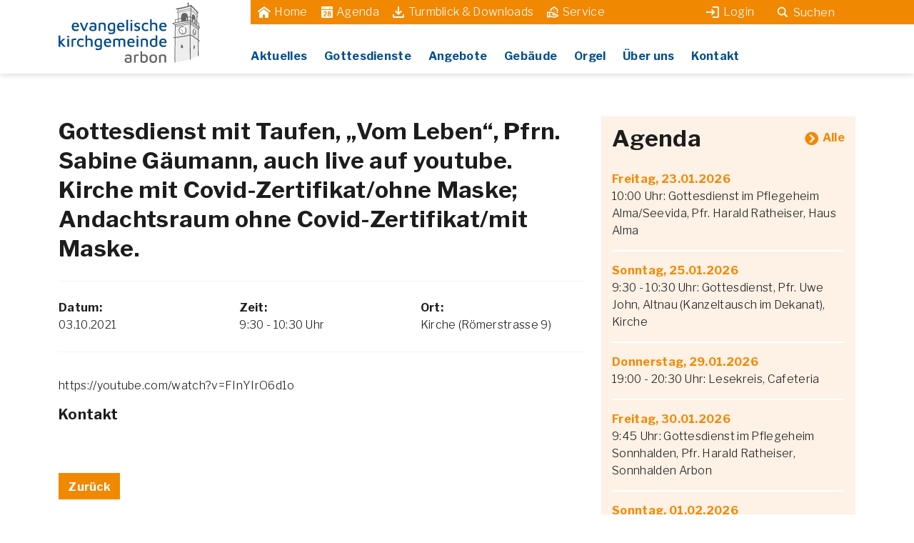

--- FILE ---
content_type: text/html; charset=UTF-8
request_url: https://evang-arbon.ch/agenda/gottesdienst-pfrn-sabine-gaeumann-3/
body_size: 32720
content:

<!DOCTYPE html>
<html lang="de" class="no-js no-svg">

<head>
	<meta charset="UTF-8">
	<meta name="description" content="modern &#8211; aufgeschlossen &#8211; aufgestellt" />
	<meta name="viewport" content="width=device-width, initial-scale=1.0">
	<meta name="author" content="swipe GmbH, 8500 Frauenfeld, swipe.ch">
	<meta name="rating" content="General">
	<link rel="profile" href="http://gmpg.org/xfn/11">
	<!-- Global site tag (gtag.js) - Google Analytics -->
	<script async src="https://www.googletagmanager.com/gtag/js?id=G-P284NNB9PP"></script>
	<script>
		window.dataLayer = window.dataLayer || [];

		function gtag() {
			dataLayer.push(arguments);
		}
		gtag('js', new Date());

		gtag('config', 'G-P284NNB9PP');
	</script>
	<title>Gottesdienst mit Taufen, &#8222;Vom Leben&#8220;, Pfrn. Sabine Gäumann, auch live auf youtube. Kirche mit Covid-Zertifikat/ohne Maske; Andachtsraum ohne Covid-Zertifikat/mit Maske. &#8211; Evangelische Kirchgemeinde Arbon</title>
<meta name='robots' content='max-image-preview:large' />
	<style>img:is([sizes="auto" i], [sizes^="auto," i]) { contain-intrinsic-size: 3000px 1500px }</style>
	<link rel='dns-prefetch' href='//cdnjs.cloudflare.com' />
<link rel='dns-prefetch' href='//cdn.jsdelivr.net' />
<link rel="alternate" type="application/rss+xml" title="Evangelische Kirchgemeinde Arbon &raquo; Feed" href="https://evang-arbon.ch/feed/" />
<link rel="alternate" type="application/rss+xml" title="Evangelische Kirchgemeinde Arbon &raquo; Kommentar-Feed" href="https://evang-arbon.ch/comments/feed/" />
<style>[consent-id]:not(.rcb-content-blocker):not([consent-transaction-complete]):not([consent-visual-use-parent^="children:"]):not([consent-confirm]){opacity:0!important;}
.rcb-content-blocker+.rcb-content-blocker-children-fallback~*{display:none!important;}</style><link rel="preload" href="https://evang-arbon.ch/wp-content/89cd59b8f305f69ce30ce9b6bd49961c/dist/863851301.js?ver=975c5defe73b4b2fde03afbaa384a541" as="script" />
<link rel="preload" href="https://evang-arbon.ch/wp-content/89cd59b8f305f69ce30ce9b6bd49961c/dist/2082579886.js?ver=64a64f3ab0d5ab261ad8ca6eebf70126" as="script" />
<link rel="preload" href="https://evang-arbon.ch/wp-content/plugins/real-cookie-banner/public/lib/animate.css/animate.min.css?ver=4.1.1" as="style" />
<script data-cfasync="false" type="text/javascript" defer src="https://evang-arbon.ch/wp-content/89cd59b8f305f69ce30ce9b6bd49961c/dist/863851301.js?ver=975c5defe73b4b2fde03afbaa384a541" id="real-cookie-banner-vendor-real-cookie-banner-banner-js"></script>
<script type="application/json" data-skip-lazy-load="js-extra" data-skip-moving="true" data-no-defer nitro-exclude data-alt-type="application/ld+json" data-dont-merge data-wpmeteor-nooptimize="true" data-cfasync="false" id="af746fe756c9ab21291f3bc23d0f008f01-js-extra">{"slug":"real-cookie-banner","textDomain":"real-cookie-banner","version":"5.2.10","restUrl":"https:\/\/evang-arbon.ch\/wp-json\/real-cookie-banner\/v1\/","restNamespace":"real-cookie-banner\/v1","restPathObfuscateOffset":"8180682e8b090f17","restRoot":"https:\/\/evang-arbon.ch\/wp-json\/","restQuery":{"_v":"5.2.10","_locale":"user"},"restNonce":"aba0959209","restRecreateNonceEndpoint":"https:\/\/evang-arbon.ch\/wp-admin\/admin-ajax.php?action=rest-nonce","publicUrl":"https:\/\/evang-arbon.ch\/wp-content\/plugins\/real-cookie-banner\/public\/","chunkFolder":"dist","chunksLanguageFolder":"https:\/\/evang-arbon.ch\/wp-content\/languages\/mo-cache\/real-cookie-banner\/","chunks":{"chunk-config-tab-blocker.lite.js":["de_DE-83d48f038e1cf6148175589160cda67e","de_DE-e5c2f3318cd06f18a058318f5795a54b","de_DE-76129424d1eb6744d17357561a128725","de_DE-d3d8ada331df664d13fa407b77bc690b"],"chunk-config-tab-blocker.pro.js":["de_DE-ddf5ae983675e7b6eec2afc2d53654a2","de_DE-487d95eea292aab22c80aa3ae9be41f0","de_DE-ab0e642081d4d0d660276c9cebfe9f5d","de_DE-0f5f6074a855fa677e6086b82145bd50"],"chunk-config-tab-consent.lite.js":["de_DE-3823d7521a3fc2857511061e0d660408"],"chunk-config-tab-consent.pro.js":["de_DE-9cb9ecf8c1e8ce14036b5f3a5e19f098"],"chunk-config-tab-cookies.lite.js":["de_DE-1a51b37d0ef409906245c7ed80d76040","de_DE-e5c2f3318cd06f18a058318f5795a54b","de_DE-76129424d1eb6744d17357561a128725"],"chunk-config-tab-cookies.pro.js":["de_DE-572ee75deed92e7a74abba4b86604687","de_DE-487d95eea292aab22c80aa3ae9be41f0","de_DE-ab0e642081d4d0d660276c9cebfe9f5d"],"chunk-config-tab-dashboard.lite.js":["de_DE-f843c51245ecd2b389746275b3da66b6"],"chunk-config-tab-dashboard.pro.js":["de_DE-ae5ae8f925f0409361cfe395645ac077"],"chunk-config-tab-import.lite.js":["de_DE-66df94240f04843e5a208823e466a850"],"chunk-config-tab-import.pro.js":["de_DE-e5fee6b51986d4ff7a051d6f6a7b076a"],"chunk-config-tab-licensing.lite.js":["de_DE-e01f803e4093b19d6787901b9591b5a6"],"chunk-config-tab-licensing.pro.js":["de_DE-4918ea9704f47c2055904e4104d4ffba"],"chunk-config-tab-scanner.lite.js":["de_DE-b10b39f1099ef599835c729334e38429"],"chunk-config-tab-scanner.pro.js":["de_DE-752a1502ab4f0bebfa2ad50c68ef571f"],"chunk-config-tab-settings.lite.js":["de_DE-37978e0b06b4eb18b16164a2d9c93a2c"],"chunk-config-tab-settings.pro.js":["de_DE-e59d3dcc762e276255c8989fbd1f80e3"],"chunk-config-tab-tcf.lite.js":["de_DE-4f658bdbf0aa370053460bc9e3cd1f69","de_DE-e5c2f3318cd06f18a058318f5795a54b","de_DE-d3d8ada331df664d13fa407b77bc690b"],"chunk-config-tab-tcf.pro.js":["de_DE-e1e83d5b8a28f1f91f63b9de2a8b181a","de_DE-487d95eea292aab22c80aa3ae9be41f0","de_DE-0f5f6074a855fa677e6086b82145bd50"]},"others":{"customizeValuesBanner":"{\"layout\":{\"type\":\"banner\",\"maxHeightEnabled\":false,\"maxHeight\":740,\"dialogMaxWidth\":530,\"dialogPosition\":\"middleCenter\",\"dialogMargin\":[0,0,0,0],\"bannerPosition\":\"bottom\",\"bannerMaxWidth\":3000,\"dialogBorderRadius\":3,\"borderRadius\":5,\"animationIn\":\"slideInUp\",\"animationInDuration\":500,\"animationInOnlyMobile\":true,\"animationOut\":\"none\",\"animationOutDuration\":500,\"animationOutOnlyMobile\":true,\"overlay\":false,\"overlayBg\":\"#000000\",\"overlayBgAlpha\":50,\"overlayBlur\":2},\"decision\":{\"acceptAll\":\"button\",\"acceptEssentials\":\"hide\",\"showCloseIcon\":false,\"acceptIndividual\":\"hide\",\"buttonOrder\":\"all,essential,save,individual\",\"showGroups\":false,\"groupsFirstView\":false,\"saveButton\":\"always\"},\"design\":{\"bg\":\"#ffffff\",\"textAlign\":\"left\",\"linkTextDecoration\":\"none\",\"borderWidth\":0,\"borderColor\":\"#ffffff\",\"fontSize\":15,\"fontColor\":\"#2b2b2b\",\"fontInheritFamily\":true,\"fontFamily\":\"Arial, Helvetica, sans-serif\",\"fontWeight\":\"normal\",\"boxShadowEnabled\":true,\"boxShadowOffsetX\":0,\"boxShadowOffsetY\":0,\"boxShadowBlurRadius\":13,\"boxShadowSpreadRadius\":0,\"boxShadowColor\":\"#004d8a\",\"boxShadowColorAlpha\":50},\"headerDesign\":{\"inheritBg\":true,\"bg\":\"#f4f4f4\",\"inheritTextAlign\":false,\"textAlign\":\"left\",\"padding\":[15,20,15,20],\"logo\":\"\",\"logoRetina\":\"\",\"logoMaxHeight\":40,\"logoPosition\":\"left\",\"logoMargin\":[5,15,5,15],\"fontSize\":20,\"fontColor\":\"#2b2b2b\",\"fontInheritFamily\":true,\"fontFamily\":\"Arial, Helvetica, sans-serif\",\"fontWeight\":\"normal\",\"borderWidth\":0,\"borderColor\":\"#efefef\"},\"bodyDesign\":{\"padding\":[0,20,5,20],\"descriptionInheritFontSize\":true,\"descriptionFontSize\":13,\"dottedGroupsInheritFontSize\":true,\"dottedGroupsFontSize\":13,\"dottedGroupsBulletColor\":\"#15779b\",\"teachingsInheritTextAlign\":true,\"teachingsTextAlign\":\"center\",\"teachingsSeparatorActive\":true,\"teachingsSeparatorWidth\":50,\"teachingsSeparatorHeight\":1,\"teachingsSeparatorColor\":\"#004d8a\",\"teachingsInheritFontSize\":false,\"teachingsFontSize\":12,\"teachingsInheritFontColor\":false,\"teachingsFontColor\":\"#000000\",\"accordionMargin\":[10,0,5,0],\"accordionPadding\":[5,10,5,10],\"accordionArrowType\":\"outlined\",\"accordionArrowColor\":\"#15779b\",\"accordionBg\":\"#ffffff\",\"accordionActiveBg\":\"#f9f9f9\",\"accordionHoverBg\":\"#efefef\",\"accordionBorderWidth\":1,\"accordionBorderColor\":\"#efefef\",\"accordionTitleFontSize\":12,\"accordionTitleFontColor\":\"#2b2b2b\",\"accordionTitleFontWeight\":\"normal\",\"accordionDescriptionMargin\":[5,0,0,0],\"accordionDescriptionFontSize\":12,\"accordionDescriptionFontColor\":\"#757575\",\"accordionDescriptionFontWeight\":\"normal\",\"acceptAllOneRowLayout\":false,\"acceptAllPadding\":[10,10,10,10],\"acceptAllBg\":\"#004d8a\",\"acceptAllTextAlign\":\"center\",\"acceptAllFontSize\":20,\"acceptAllFontColor\":\"#ffffff\",\"acceptAllFontWeight\":\"normal\",\"acceptAllBorderWidth\":0,\"acceptAllBorderColor\":\"#000000\",\"acceptAllHoverBg\":\"#fd7e14\",\"acceptAllHoverFontColor\":\"#ffffff\",\"acceptAllHoverBorderColor\":\"#000000\",\"acceptEssentialsUseAcceptAll\":true,\"acceptEssentialsButtonType\":\"\",\"acceptEssentialsPadding\":[10,10,10,10],\"acceptEssentialsBg\":\"#efefef\",\"acceptEssentialsTextAlign\":\"center\",\"acceptEssentialsFontSize\":18,\"acceptEssentialsFontColor\":\"#0a0a0a\",\"acceptEssentialsFontWeight\":\"normal\",\"acceptEssentialsBorderWidth\":0,\"acceptEssentialsBorderColor\":\"#000000\",\"acceptEssentialsHoverBg\":\"#e8e8e8\",\"acceptEssentialsHoverFontColor\":\"#000000\",\"acceptEssentialsHoverBorderColor\":\"#000000\",\"acceptIndividualPadding\":[5,5,5,5],\"acceptIndividualBg\":\"#ffffff\",\"acceptIndividualTextAlign\":\"center\",\"acceptIndividualFontSize\":16,\"acceptIndividualFontColor\":\"#15779b\",\"acceptIndividualFontWeight\":\"normal\",\"acceptIndividualBorderWidth\":0,\"acceptIndividualBorderColor\":\"#000000\",\"acceptIndividualHoverBg\":\"#ffffff\",\"acceptIndividualHoverFontColor\":\"#11607d\",\"acceptIndividualHoverBorderColor\":\"#000000\"},\"footerDesign\":{\"poweredByLink\":true,\"inheritBg\":true,\"bg\":\"#fcfcfc\",\"inheritTextAlign\":true,\"textAlign\":\"center\",\"padding\":[10,20,10,20],\"fontSize\":14,\"fontColor\":\"#000000\",\"fontInheritFamily\":true,\"fontFamily\":\"Arial, Helvetica, sans-serif\",\"fontWeight\":\"normal\",\"hoverFontColor\":\"#004d8a\",\"borderWidth\":1,\"borderColor\":\"#004d8a\",\"languageSwitcher\":\"flags\"},\"texts\":{\"headline\":\"\",\"description\":\"<div class=\\\"custom-gdpr-cookie-notice-wrapper show-cookie-notice\\\">\\n<div class=\\\"custom-gdpr-cookie-notice\\\">\\n<div class=\\\"custom-gdpr-cookie-notice-inner\\\">\\n<div class=\\\"wysiwyg\\\">Diese Website nutzt Cookies. Wenn Sie diese Seite nutzen, stimmen Sie deren Verwendung zu. Alle Details finden Sie in unserer <a class=\\\"custom-gdpr-cookie-notice-link\\\" href=\\\"https:\\\/\\\/evang-arbon.ch\\\/datenschutz\\\/\\\" target=\\\"_blank\\\" rel=\\\"noopener\\\">Datenschutzerkl\\u00e4rung.<\\\/a><\\\/div>\\n<\\\/div>\\n<\\\/div>\\n<\\\/div>\",\"acceptAll\":\"Schliessen\",\"acceptEssentials\":\"Weiter ohne Einwilligung\",\"acceptIndividual\":\"Privatsph\\u00e4re-Einstellungen individuell festlegen\",\"poweredBy\":\"1\",\"dataProcessingInUnsafeCountries\":\"Einige Dienste verarbeiten personenbezogene Daten in unsicheren Drittl\\u00e4ndern. Indem du in die Nutzung dieser Services einwilligst, erkl\\u00e4rst du dich auch mit der Verarbeitung deiner Daten in diesen unsicheren Drittl\\u00e4ndern gem\\u00e4\\u00df {{legalBasis}} einverstanden. Dies birgt das Risiko, dass deine Daten von Beh\\u00f6rden zu Kontroll- und \\u00dcberwachungszwecken verarbeitet werden, m\\u00f6glicherweise ohne die M\\u00f6glichkeit eines Rechtsbehelfs.\",\"ageNoticeBanner\":\"\",\"ageNoticeBlocker\":\"\",\"listServicesNotice\":\"\",\"listServicesLegitimateInterestNotice\":\"\",\"consentForwardingExternalHosts\":\"Deine Einwilligung gilt auch auf {{websites}}.\",\"blockerHeadline\":\"\",\"blockerLinkShowMissing\":\"\",\"blockerLoadButton\":\"\",\"blockerAcceptInfo\":\"\",\"stickyHistory\":\"Historie der Privatsph\\u00e4re-Einstellungen\",\"stickyRevoke\":\"Einwilligungen widerrufen\",\"stickyRevokeSuccessMessage\":\"Du hast die Einwilligung f\\u00fcr Services mit dessen Cookies und Verarbeitung personenbezogener Daten erfolgreich widerrufen. Die Seite wird jetzt neu geladen!\",\"stickyChange\":\"Privatsph\\u00e4re-Einstellungen \\u00e4ndern\"},\"individualLayout\":{\"inheritDialogMaxWidth\":false,\"dialogMaxWidth\":970,\"inheritBannerMaxWidth\":false,\"bannerMaxWidth\":1980,\"descriptionTextAlign\":\"left\"},\"group\":{\"checkboxBg\":\"#f0f0f0\",\"checkboxBorderWidth\":1,\"checkboxBorderColor\":\"#d2d2d2\",\"checkboxActiveColor\":\"#ffffff\",\"checkboxActiveBg\":\"#15779b\",\"checkboxActiveBorderColor\":\"#11607d\",\"groupInheritBg\":true,\"groupBg\":\"#f4f4f4\",\"groupPadding\":[15,15,15,15],\"groupSpacing\":10,\"groupBorderRadius\":5,\"groupBorderWidth\":1,\"groupBorderColor\":\"#f4f4f4\",\"headlineFontSize\":16,\"headlineFontWeight\":\"normal\",\"headlineFontColor\":\"#2b2b2b\",\"descriptionFontSize\":14,\"descriptionFontColor\":\"#757575\",\"linkColor\":\"#757575\",\"linkHoverColor\":\"#2b2b2b\",\"detailsHideLessRelevant\":true},\"saveButton\":{\"useAcceptAll\":true,\"type\":\"button\",\"padding\":[10,10,10,10],\"bg\":\"#efefef\",\"textAlign\":\"center\",\"fontSize\":18,\"fontColor\":\"#0a0a0a\",\"fontWeight\":\"normal\",\"borderWidth\":0,\"borderColor\":\"#000000\",\"hoverBg\":\"#e8e8e8\",\"hoverFontColor\":\"#000000\",\"hoverBorderColor\":\"#000000\"},\"individualTexts\":{\"headline\":\"Individuelle Privatsph\\u00e4re-Einstellungen\",\"description\":\"Wir verwenden Cookies und \\u00e4hnliche Technologien auf unserer Website und verarbeiten personenbezogene Daten von dir (z.B. IP-Adresse), um z.B. Inhalte und Anzeigen zu personalisieren, Medien von Drittanbietern einzubinden oder Zugriffe auf unsere Website zu analysieren. Die Datenverarbeitung kann auch erst in Folge gesetzter Cookies stattfinden. Wir teilen diese Daten mit Dritten, die wir in den Privatsph\\u00e4re-Einstellungen benennen.<br \\\/><br \\\/>Die Datenverarbeitung kann mit deiner Einwilligung oder auf Basis eines berechtigten Interesses erfolgen, dem du in den Privatsph\\u00e4re-Einstellungen widersprechen kannst. Du hast das Recht, nicht einzuwilligen und deine Einwilligung zu einem sp\\u00e4teren Zeitpunkt zu \\u00e4ndern oder zu widerrufen. Weitere Informationen zur Verwendung deiner Daten findest du in unserer {{privacyPolicy}}Datenschutzerkl\\u00e4rung{{\\\/privacyPolicy}}.<br \\\/><br \\\/>Im Folgenden findest du eine \\u00dcbersicht \\u00fcber alle Services, die von dieser Website genutzt werden. Du kannst dir detaillierte Informationen zu jedem Service ansehen und ihm einzeln zustimmen oder von deinem Widerspruchsrecht Gebrauch machen.\",\"save\":\"Individuelle Auswahlen speichern\",\"showMore\":\"Service-Informationen anzeigen\",\"hideMore\":\"Service-Informationen ausblenden\",\"postamble\":\"\"},\"mobile\":{\"enabled\":true,\"maxHeight\":400,\"hideHeader\":false,\"alignment\":\"bottom\",\"scalePercent\":90,\"scalePercentVertical\":-50},\"sticky\":{\"enabled\":false,\"animationsEnabled\":true,\"alignment\":\"left\",\"bubbleBorderRadius\":50,\"icon\":\"fingerprint\",\"iconCustom\":\"\",\"iconCustomRetina\":\"\",\"iconSize\":30,\"iconColor\":\"#ffffff\",\"bubbleMargin\":[10,20,20,20],\"bubblePadding\":15,\"bubbleBg\":\"#15779b\",\"bubbleBorderWidth\":0,\"bubbleBorderColor\":\"#10556f\",\"boxShadowEnabled\":true,\"boxShadowOffsetX\":0,\"boxShadowOffsetY\":2,\"boxShadowBlurRadius\":5,\"boxShadowSpreadRadius\":1,\"boxShadowColor\":\"#105b77\",\"boxShadowColorAlpha\":40,\"bubbleHoverBg\":\"#ffffff\",\"bubbleHoverBorderColor\":\"#000000\",\"hoverIconColor\":\"#000000\",\"hoverIconCustom\":\"\",\"hoverIconCustomRetina\":\"\",\"menuFontSize\":16,\"menuBorderRadius\":5,\"menuItemSpacing\":10,\"menuItemPadding\":[5,10,5,10]},\"customCss\":{\"css\":\"\",\"antiAdBlocker\":\"y\"}}","isPro":false,"showProHints":false,"proUrl":"https:\/\/devowl.io\/de\/go\/real-cookie-banner?source=rcb-lite","showLiteNotice":true,"frontend":{"groups":"[{\"id\":133,\"name\":\"Essenziell\",\"slug\":\"essenziell\",\"description\":\"Essenzielle Services sind f\\u00fcr die grundlegende Funktionalit\\u00e4t der Website erforderlich. Sie enthalten nur technisch notwendige Services. Diesen Services kann nicht widersprochen werden.\",\"isEssential\":true,\"isDefault\":true,\"items\":[{\"id\":9960,\"name\":\"Real Cookie Banner\",\"purpose\":\"Real Cookie Banner bittet Website-Besucher um die Einwilligung zum Setzen von Cookies und zur Verarbeitung personenbezogener Daten. Dazu wird jedem Website-Besucher eine UUID (pseudonyme Identifikation des Nutzers) zugewiesen, die bis zum Ablauf des Cookies zur Speicherung der Einwilligung g\\u00fcltig ist. Cookies werden dazu verwendet, um zu testen, ob Cookies gesetzt werden k\\u00f6nnen, um Referenz auf die dokumentierte Einwilligung zu speichern, um zu speichern, in welche Services aus welchen Service-Gruppen der Besucher eingewilligt hat, und, falls Einwilligung nach dem Transparency & Consent Framework (TCF) eingeholt werden, um die Einwilligungen in TCF Partner, Zwecke, besondere Zwecke, Funktionen und besondere Funktionen zu speichern. Im Rahmen der Darlegungspflicht nach DSGVO wird die erhobene Einwilligung vollumf\\u00e4nglich dokumentiert. Dazu z\\u00e4hlt neben den Services und Service-Gruppen, in welche der Besucher eingewilligt hat, und falls Einwilligung nach dem TCF Standard eingeholt werden, in welche TCF Partner, Zwecke und Funktionen der Besucher eingewilligt hat, alle Einstellungen des Cookie Banners zum Zeitpunkt der Einwilligung als auch die technischen Umst\\u00e4nde (z.B. Gr\\u00f6\\u00dfe des Sichtbereichs bei der Einwilligung) und die Nutzerinteraktionen (z.B. Klick auf Buttons), die zur Einwilligung gef\\u00fchrt haben. Die Einwilligung wird pro Sprache einmal erhoben.\",\"providerContact\":{\"phone\":\"\",\"email\":\"\",\"link\":\"\"},\"isProviderCurrentWebsite\":true,\"provider\":\"Evangelische Kirchgemeinde Arbon\",\"uniqueName\":\"\",\"isEmbeddingOnlyExternalResources\":false,\"legalBasis\":\"legal-requirement\",\"dataProcessingInCountries\":[],\"dataProcessingInCountriesSpecialTreatments\":[],\"technicalDefinitions\":[{\"type\":\"http\",\"name\":\"real_cookie_banner*\",\"host\":\".evang-arbon.ch\",\"duration\":183,\"durationUnit\":\"d\",\"isSessionDuration\":false,\"purpose\":\"Eindeutiger Identifikator f\\u00fcr die Einwilligung, aber nicht f\\u00fcr den Website-Besucher. Revisionshash f\\u00fcr die Einstellungen des Cookie-Banners (Texte, Farben, Funktionen, Servicegruppen, Dienste, Content Blocker usw.). IDs f\\u00fcr eingewilligte Services und Service-Gruppen.\"},{\"type\":\"http\",\"name\":\"real_cookie_banner*-tcf\",\"host\":\".evang-arbon.ch\",\"duration\":183,\"durationUnit\":\"d\",\"isSessionDuration\":false,\"purpose\":\"Im Rahmen von TCF gesammelte Einwilligungen, die im TC-String-Format gespeichert werden, einschlie\\u00dflich TCF-Vendoren, -Zwecke, -Sonderzwecke, -Funktionen und -Sonderfunktionen.\"},{\"type\":\"http\",\"name\":\"real_cookie_banner*-gcm\",\"host\":\".evang-arbon.ch\",\"duration\":183,\"durationUnit\":\"d\",\"isSessionDuration\":false,\"purpose\":\"Die im Google Consent Mode gesammelten Einwilligungen in die verschiedenen Einwilligungstypen (Zwecke) werden f\\u00fcr alle mit dem Google Consent Mode kompatiblen Services gespeichert.\"},{\"type\":\"http\",\"name\":\"real_cookie_banner-test\",\"host\":\".evang-arbon.ch\",\"duration\":183,\"durationUnit\":\"d\",\"isSessionDuration\":false,\"purpose\":\"Cookie, der gesetzt wurde, um die Funktionalit\\u00e4t von HTTP-Cookies zu testen. Wird sofort nach dem Test gel\\u00f6scht.\"},{\"type\":\"local\",\"name\":\"real_cookie_banner*\",\"host\":\"https:\\\/\\\/evang-arbon.ch\",\"duration\":1,\"durationUnit\":\"d\",\"isSessionDuration\":false,\"purpose\":\"Eindeutiger Identifikator f\\u00fcr die Einwilligung, aber nicht f\\u00fcr den Website-Besucher. Revisionshash f\\u00fcr die Einstellungen des Cookie-Banners (Texte, Farben, Funktionen, Service-Gruppen, Services, Content Blocker usw.). IDs f\\u00fcr eingewilligte Services und Service-Gruppen. Wird nur solange gespeichert, bis die Einwilligung auf dem Website-Server dokumentiert ist.\"},{\"type\":\"local\",\"name\":\"real_cookie_banner*-tcf\",\"host\":\"https:\\\/\\\/evang-arbon.ch\",\"duration\":1,\"durationUnit\":\"d\",\"isSessionDuration\":false,\"purpose\":\"Im Rahmen von TCF gesammelte Einwilligungen werden im TC-String-Format gespeichert, einschlie\\u00dflich TCF Vendoren, Zwecke, besondere Zwecke, Funktionen und besondere Funktionen. Wird nur solange gespeichert, bis die Einwilligung auf dem Website-Server dokumentiert ist.\"},{\"type\":\"local\",\"name\":\"real_cookie_banner*-gcm\",\"host\":\"https:\\\/\\\/evang-arbon.ch\",\"duration\":1,\"durationUnit\":\"d\",\"isSessionDuration\":false,\"purpose\":\"Im Rahmen des Google Consent Mode erfasste Einwilligungen werden f\\u00fcr alle mit dem Google Consent Mode kompatiblen Services in Einwilligungstypen (Zwecke) gespeichert. Wird nur solange gespeichert, bis die Einwilligung auf dem Website-Server dokumentiert ist.\"},{\"type\":\"local\",\"name\":\"real_cookie_banner-consent-queue*\",\"host\":\"https:\\\/\\\/evang-arbon.ch\",\"duration\":1,\"durationUnit\":\"d\",\"isSessionDuration\":false,\"purpose\":\"Lokale Zwischenspeicherung (Caching) der Auswahl im Cookie-Banner, bis der Server die Einwilligung dokumentiert; Dokumentation periodisch oder bei Seitenwechseln versucht, wenn der Server nicht verf\\u00fcgbar oder \\u00fcberlastet ist.\"}],\"codeDynamics\":[],\"providerPrivacyPolicyUrl\":\"https:\\\/\\\/evang-arbon.ch\\\/datenschutz\\\/\",\"providerLegalNoticeUrl\":\"https:\\\/\\\/evang-arbon.ch\\\/impressum\\\/\",\"tagManagerOptInEventName\":\"\",\"tagManagerOptOutEventName\":\"\",\"googleConsentModeConsentTypes\":[],\"executePriority\":10,\"codeOptIn\":\"\",\"executeCodeOptInWhenNoTagManagerConsentIsGiven\":false,\"codeOptOut\":\"\",\"executeCodeOptOutWhenNoTagManagerConsentIsGiven\":false,\"deleteTechnicalDefinitionsAfterOptOut\":false,\"codeOnPageLoad\":\"\",\"presetId\":\"real-cookie-banner\"}]}]","links":[{"id":10034,"label":"Datenschutzerkl\u00e4rung","pageType":"privacyPolicy","isExternalUrl":false,"pageId":92,"url":"https:\/\/evang-arbon.ch\/datenschutz\/","hideCookieBanner":false,"isTargetBlank":true},{"id":10035,"label":"Impressum","pageType":"legalNotice","isExternalUrl":false,"pageId":90,"url":"https:\/\/evang-arbon.ch\/impressum\/","hideCookieBanner":false,"isTargetBlank":true}],"websiteOperator":{"address":"","country":"","contactEmail":"base64-encoded:aW5mb0Bzd2lwZS5jaA==","contactPhone":"","contactFormUrl":false},"blocker":[],"languageSwitcher":[],"predefinedDataProcessingInSafeCountriesLists":{"GDPR":["AT","BE","BG","HR","CY","CZ","DK","EE","FI","FR","DE","GR","HU","IE","IS","IT","LI","LV","LT","LU","MT","NL","NO","PL","PT","RO","SK","SI","ES","SE"],"DSG":["CH"],"GDPR+DSG":[],"ADEQUACY_EU":["AD","AR","CA","FO","GG","IL","IM","JP","JE","NZ","KR","CH","GB","UY","US"],"ADEQUACY_CH":["DE","AD","AR","AT","BE","BG","CA","CY","HR","DK","ES","EE","FI","FR","GI","GR","GG","HU","IM","FO","IE","IS","IL","IT","JE","LV","LI","LT","LU","MT","MC","NO","NZ","NL","PL","PT","CZ","RO","GB","SK","SI","SE","UY","US"]},"decisionCookieName":"real_cookie_banner-v:3_blog:1_path:2b99f54","revisionHash":"1fd0d1f9efc8aee0ee89ce2ecb98a89a","territorialLegalBasis":["gdpr-eprivacy"],"setCookiesViaManager":"none","isRespectDoNotTrack":false,"failedConsentDocumentationHandling":"essentials","isAcceptAllForBots":true,"isDataProcessingInUnsafeCountries":false,"isAgeNotice":true,"ageNoticeAgeLimit":16,"isListServicesNotice":true,"isBannerLessConsent":false,"isTcf":false,"isGcm":false,"isGcmListPurposes":false,"hasLazyData":false},"anonymousContentUrl":"https:\/\/evang-arbon.ch\/wp-content\/89cd59b8f305f69ce30ce9b6bd49961c\/dist\/","anonymousHash":"89cd59b8f305f69ce30ce9b6bd49961c","hasDynamicPreDecisions":false,"isLicensed":true,"isDevLicense":false,"multilingualSkipHTMLForTag":"","isCurrentlyInTranslationEditorPreview":false,"defaultLanguage":"","currentLanguage":"","activeLanguages":[],"context":"","iso3166OneAlpha2":{"AF":"Afghanistan","AL":"Albanien","DZ":"Algerien","AS":"Amerikanisch-Samoa","AD":"Andorra","AO":"Angola","AI":"Anguilla","AQ":"Antarktis","AG":"Antigua und Barbuda","AR":"Argentinien","AM":"Armenien","AW":"Aruba","AZ":"Aserbaidschan","AU":"Australien","BS":"Bahamas","BH":"Bahrain","BD":"Bangladesch","BB":"Barbados","BY":"Belarus","BE":"Belgien","BZ":"Belize","BJ":"Benin","BM":"Bermuda","BT":"Bhutan","BO":"Bolivien","BA":"Bosnien und Herzegowina","BW":"Botswana","BV":"Bouvetinsel","BR":"Brasilien","IO":"Britisches Territorium im Indischen Ozean","BN":"Brunei Darussalam","BG":"Bulgarien","BF":"Burkina Faso","BI":"Burundi","CL":"Chile","CN":"China","CK":"Cookinseln","CR":"Costa Rica","CW":"Cura\u00e7ao","DE":"Deutschland","LA":"Die Laotische Demokratische Volksrepublik","DM":"Dominica","DO":"Dominikanische Republik","DJ":"Dschibuti","DK":"D\u00e4nemark","EC":"Ecuador","SV":"El Salvador","ER":"Eritrea","EE":"Estland","FK":"Falklandinseln (Malwinen)","FJ":"Fidschi","FI":"Finnland","FR":"Frankreich","GF":"Franz\u00f6sisch-Guayana","PF":"Franz\u00f6sisch-Polynesien","TF":"Franz\u00f6sische S\u00fcd- und Antarktisgebiete","FO":"F\u00e4r\u00f6er Inseln","FM":"F\u00f6derierte Staaten von Mikronesien","GA":"Gabun","GM":"Gambia","GE":"Georgien","GH":"Ghana","GI":"Gibraltar","GD":"Grenada","GR":"Griechenland","GL":"Gr\u00f6nland","GP":"Guadeloupe","GU":"Guam","GT":"Guatemala","GG":"Guernsey","GN":"Guinea","GW":"Guinea-Bissau","GY":"Guyana","HT":"Haiti","HM":"Heard und die McDonaldinseln","VA":"Heiliger Stuhl (Staat Vatikanstadt)","HN":"Honduras","HK":"Hong Kong","IN":"Indien","ID":"Indonesien","IQ":"Irak","IE":"Irland","IR":"Islamische Republik Iran","IS":"Island","IM":"Isle of Man","IL":"Israel","IT":"Italien","JM":"Jamaika","JP":"Japan","YE":"Jemen","JE":"Jersey","JO":"Jordanien","VG":"Jungferninseln, Britisch","VI":"Jungferninseln, U.S.","KY":"Kaimaninseln","KH":"Kambodscha","CM":"Kamerun","CA":"Kanada","CV":"Kap Verde","BQ":"Karibischen Niederlande","KZ":"Kasachstan","QA":"Katar","KE":"Kenia","KG":"Kirgisistan","KI":"Kiribati","UM":"Kleinere Inselbesitzungen der Vereinigten Staaten","CC":"Kokosinseln","CO":"Kolumbien","KM":"Komoren","CG":"Kongo","CD":"Kongo, Demokratische Republik","KR":"Korea","XK":"Kosovo","HR":"Kroatien","CU":"Kuba","KW":"Kuwait","LS":"Lesotho","LV":"Lettland","LB":"Libanon","LR":"Liberia","LY":"Libysch-Arabische Dschamahirija","LI":"Liechtenstein","LT":"Litauen","LU":"Luxemburg","MO":"Macao","MG":"Madagaskar","MW":"Malawi","MY":"Malaysia","MV":"Malediven","ML":"Mali","MT":"Malta","MA":"Marokko","MH":"Marshallinseln","MQ":"Martinique","MR":"Mauretanien","MU":"Mauritius","YT":"Mayotte","MK":"Mazedonien","MX":"Mexiko","MD":"Moldawien","MC":"Monaco","MN":"Mongolei","ME":"Montenegro","MS":"Montserrat","MZ":"Mosambik","MM":"Myanmar","NA":"Namibia","NR":"Nauru","NP":"Nepal","NC":"Neukaledonien","NZ":"Neuseeland","NI":"Nicaragua","NL":"Niederlande","AN":"Niederl\u00e4ndische Antillen","NE":"Niger","NG":"Nigeria","NU":"Niue","KP":"Nordkorea","NF":"Norfolkinsel","NO":"Norwegen","MP":"N\u00f6rdliche Marianen","OM":"Oman","PK":"Pakistan","PW":"Palau","PS":"Pal\u00e4stinensisches Gebiet, besetzt","PA":"Panama","PG":"Papua-Neuguinea","PY":"Paraguay","PE":"Peru","PH":"Philippinen","PN":"Pitcairn","PL":"Polen","PT":"Portugal","PR":"Puerto Rico","CI":"Republik C\u00f4te d'Ivoire","RW":"Ruanda","RO":"Rum\u00e4nien","RU":"Russische F\u00f6deration","RE":"R\u00e9union","BL":"Saint Barth\u00e9l\u00e9my","PM":"Saint Pierre und Miquelo","SB":"Salomonen","ZM":"Sambia","WS":"Samoa","SM":"San Marino","SH":"Sankt Helena","MF":"Sankt Martin","SA":"Saudi-Arabien","SE":"Schweden","CH":"Schweiz","SN":"Senegal","RS":"Serbien","SC":"Seychellen","SL":"Sierra Leone","ZW":"Simbabwe","SG":"Singapur","SX":"Sint Maarten","SK":"Slowakei","SI":"Slowenien","SO":"Somalia","ES":"Spanien","LK":"Sri Lanka","KN":"St. Kitts und Nevis","LC":"St. Lucia","VC":"St. Vincent und Grenadinen","SD":"Sudan","SR":"Surinam","SJ":"Svalbard und Jan Mayen","SZ":"Swasiland","SY":"Syrische Arabische Republik","ST":"S\u00e3o Tom\u00e9 und Pr\u00edncipe","ZA":"S\u00fcdafrika","GS":"S\u00fcdgeorgien und die S\u00fcdlichen Sandwichinseln","SS":"S\u00fcdsudan","TJ":"Tadschikistan","TW":"Taiwan","TZ":"Tansania","TH":"Thailand","TL":"Timor-Leste","TG":"Togo","TK":"Tokelau","TO":"Tonga","TT":"Trinidad und Tobago","TD":"Tschad","CZ":"Tschechische Republik","TN":"Tunesien","TM":"Turkmenistan","TC":"Turks- und Caicosinseln","TV":"Tuvalu","TR":"T\u00fcrkei","UG":"Uganda","UA":"Ukraine","HU":"Ungarn","UY":"Uruguay","UZ":"Usbekistan","VU":"Vanuatu","VE":"Venezuela","AE":"Vereinigte Arabische Emirate","US":"Vereinigte Staaten","GB":"Vereinigtes K\u00f6nigreich","VN":"Vietnam","WF":"Wallis und Futuna","CX":"Weihnachtsinsel","EH":"Westsahara","CF":"Zentralafrikanische Republik","CY":"Zypern","EG":"\u00c4gypten","GQ":"\u00c4quatorialguinea","ET":"\u00c4thiopien","AX":"\u00c5land Inseln","AT":"\u00d6sterreich"},"visualParentSelectors":{".et_pb_video_box":1,".et_pb_video_slider:has(>.et_pb_slider_carousel %s)":"self",".ast-oembed-container":1,".wpb_video_wrapper":1,".gdlr-core-pbf-background-wrap":1},"isPreventPreDecision":false,"isInvalidateImplicitUserConsent":false,"dependantVisibilityContainers":["[role=\"tabpanel\"]",".eael-tab-content-item",".wpcs_content_inner",".op3-contenttoggleitem-content",".op3-popoverlay-content",".pum-overlay","[data-elementor-type=\"popup\"]",".wp-block-ub-content-toggle-accordion-content-wrap",".w-popup-wrap",".oxy-lightbox_inner[data-inner-content=true]",".oxy-pro-accordion_body",".oxy-tab-content",".kt-accordion-panel",".vc_tta-panel-body",".mfp-hide","div[id^=\"tve_thrive_lightbox_\"]",".brxe-xpromodalnestable",".evcal_eventcard",".divioverlay",".et_pb_toggle_content"],"disableDeduplicateExceptions":[".et_pb_video_slider"],"bannerDesignVersion":12,"bannerI18n":{"showMore":"Mehr anzeigen","hideMore":"Verstecken","showLessRelevantDetails":"Weitere Details anzeigen (%s)","hideLessRelevantDetails":"Weitere Details ausblenden (%s)","other":"Anderes","legalBasis":{"label":"Verwendung auf gesetzlicher Grundlage von","consentPersonalData":"Einwilligung zur Verarbeitung personenbezogener Daten","consentStorage":"Einwilligung zur Speicherung oder zum Zugriff auf Informationen auf der Endeinrichtung des Nutzers","legitimateInterestPersonalData":"Berechtigtes Interesse zur Verarbeitung personenbezogener Daten","legitimateInterestStorage":"Bereitstellung eines ausdr\u00fccklich gew\u00fcnschten digitalen Dienstes zur Speicherung oder zum Zugriff auf Informationen auf der Endeinrichtung des Nutzers","legalRequirementPersonalData":"Erf\u00fcllung einer rechtlichen Verpflichtung zur Verarbeitung personenbezogener Daten"},"territorialLegalBasisArticles":{"gdpr-eprivacy":{"dataProcessingInUnsafeCountries":"Art. 49 Abs. 1 lit. a DSGVO"},"dsg-switzerland":{"dataProcessingInUnsafeCountries":"Art. 17 Abs. 1 lit. a DSG (Schweiz)"}},"legitimateInterest":"Berechtigtes Interesse","consent":"Einwilligung","crawlerLinkAlert":"Wir haben erkannt, dass du ein Crawler\/Bot bist. Nur nat\u00fcrliche Personen d\u00fcrfen in Cookies und die Verarbeitung von personenbezogenen Daten einwilligen. Daher hat der Link f\u00fcr dich keine Funktion.","technicalCookieDefinitions":"Technische Cookie-Definitionen","technicalCookieName":"Technischer Cookie Name","usesCookies":"Verwendete Cookies","cookieRefresh":"Cookie-Erneuerung","usesNonCookieAccess":"Verwendet Cookie-\u00e4hnliche Informationen (LocalStorage, SessionStorage, IndexDB, etc.)","host":"Host","duration":"Dauer","noExpiration":"Kein Ablauf","type":"Typ","purpose":"Zweck","purposes":"Zwecke","headerTitlePrivacyPolicyHistory":"Privatsph\u00e4re-Einstellungen: Historie","skipToConsentChoices":"Zu Einwilligungsoptionen springen","historyLabel":"Einwilligungen anzeigen vom","historyItemLoadError":"Das Lesen der Zustimmung ist fehlgeschlagen. Bitte versuche es sp\u00e4ter noch einmal!","historySelectNone":"Noch nicht eingewilligt","provider":"Anbieter","providerContactPhone":"Telefon","providerContactEmail":"E-Mail","providerContactLink":"Kontaktformular","providerPrivacyPolicyUrl":"Datenschutzerkl\u00e4rung","providerLegalNoticeUrl":"Impressum","nonStandard":"Nicht standardisierte Datenverarbeitung","nonStandardDesc":"Einige Services setzen Cookies und\/oder verarbeiten personenbezogene Daten, ohne die Standards f\u00fcr die Mitteilung der Einwilligung einzuhalten. Diese Services werden in mehrere Gruppen eingeteilt. Sogenannte \"essenzielle Services\" werden auf Basis eines berechtigten Interesses genutzt und k\u00f6nnen nicht abgew\u00e4hlt werden (ein Widerspruch muss ggf. per E-Mail oder Brief gem\u00e4\u00df der Datenschutzerkl\u00e4rung erfolgen), w\u00e4hrend alle anderen Services nur nach einer Einwilligung genutzt werden.","dataProcessingInThirdCountries":"Datenverarbeitung in Drittl\u00e4ndern","safetyMechanisms":{"label":"Sicherheitsmechanismen f\u00fcr die Daten\u00fcbermittlung","standardContractualClauses":"Standardvertragsklauseln","adequacyDecision":"Angemessenheitsbeschluss","eu":"EU","switzerland":"Schweiz","bindingCorporateRules":"Verbindliche interne Datenschutzvorschriften","contractualGuaranteeSccSubprocessors":"Vertragliche Garantie f\u00fcr Standardvertragsklauseln mit Unterauftragsverarbeitern"},"durationUnit":{"n1":{"s":"Sekunde","m":"Minute","h":"Stunde","d":"Tag","mo":"Monat","y":"Jahr"},"nx":{"s":"Sekunden","m":"Minuten","h":"Stunden","d":"Tage","mo":"Monate","y":"Jahre"}},"close":"Schlie\u00dfen","closeWithoutSaving":"Schlie\u00dfen ohne Speichern","yes":"Ja","no":"Nein","unknown":"Unbekannt","none":"Nichts","noLicense":"Keine Lizenz aktiviert - kein Produktionseinsatz!","devLicense":"Produktlizenz nicht f\u00fcr den Produktionseinsatz!","devLicenseLearnMore":"Mehr erfahren","devLicenseLink":"https:\/\/devowl.io\/de\/wissensdatenbank\/lizenz-installations-typ\/","andSeparator":" und ","deprecated":{"appropriateSafeguard":"Geeignete Garantien","dataProcessingInUnsafeCountries":"Datenverarbeitung in unsicheren Drittl\u00e4ndern","legalRequirement":"Erf\u00fcllung einer rechtlichen Verpflichtung"}},"pageRequestUuid4":"ab56a27ee-1a4c-47be-a49b-cf20da0b5720","pageByIdUrl":"https:\/\/evang-arbon.ch?page_id","pluginUrl":"https:\/\/devowl.io\/wordpress-real-cookie-banner\/"}}</script><script data-skip-lazy-load="js-extra" data-skip-moving="true" data-no-defer nitro-exclude data-alt-type="application/ld+json" data-dont-merge data-wpmeteor-nooptimize="true" data-cfasync="false" id="af746fe756c9ab21291f3bc23d0f008f02-js-extra">
(()=>{var x=function (a,b){return-1<["codeOptIn","codeOptOut","codeOnPageLoad","contactEmail"].indexOf(a)&&"string"==typeof b&&b.startsWith("base64-encoded:")?window.atob(b.substr(15)):b},t=(e,t)=>new Proxy(e,{get:(e,n)=>{let r=Reflect.get(e,n);return n===t&&"string"==typeof r&&(r=JSON.parse(r,x),Reflect.set(e,n,r)),r}}),n=JSON.parse(document.getElementById("af746fe756c9ab21291f3bc23d0f008f01-js-extra").innerHTML,x);window.Proxy?n.others.frontend=t(n.others.frontend,"groups"):n.others.frontend.groups=JSON.parse(n.others.frontend.groups,x);window.Proxy?n.others=t(n.others,"customizeValuesBanner"):n.others.customizeValuesBanner=JSON.parse(n.others.customizeValuesBanner,x);;window.realCookieBanner=n;window[Math.random().toString(36)]=n;
})();
</script><script data-cfasync="false" type="text/javascript" id="real-cookie-banner-banner-js-before">
/* <![CDATA[ */
((a,b)=>{a[b]||(a[b]={unblockSync:()=>undefined},["consentSync"].forEach(c=>a[b][c]=()=>({cookie:null,consentGiven:!1,cookieOptIn:!0})),["consent","consentAll","unblock"].forEach(c=>a[b][c]=(...d)=>new Promise(e=>a.addEventListener(b,()=>{a[b][c](...d).then(e)},{once:!0}))))})(window,"consentApi");
/* ]]> */
</script>
<script data-cfasync="false" type="text/javascript" defer src="https://evang-arbon.ch/wp-content/89cd59b8f305f69ce30ce9b6bd49961c/dist/2082579886.js?ver=64a64f3ab0d5ab261ad8ca6eebf70126" id="real-cookie-banner-banner-js"></script>
<link rel='stylesheet' id='animate-css-css' href='https://evang-arbon.ch/wp-content/plugins/real-cookie-banner/public/lib/animate.css/animate.min.css?ver=4.1.1' type='text/css' media='all' />
<script type="text/javascript">
/* <![CDATA[ */
window._wpemojiSettings = {"baseUrl":"https:\/\/s.w.org\/images\/core\/emoji\/16.0.1\/72x72\/","ext":".png","svgUrl":"https:\/\/s.w.org\/images\/core\/emoji\/16.0.1\/svg\/","svgExt":".svg","source":{"concatemoji":"https:\/\/evang-arbon.ch\/wp-includes\/js\/wp-emoji-release.min.js?ver=6.8.3"}};
/*! This file is auto-generated */
!function(s,n){var o,i,e;function c(e){try{var t={supportTests:e,timestamp:(new Date).valueOf()};sessionStorage.setItem(o,JSON.stringify(t))}catch(e){}}function p(e,t,n){e.clearRect(0,0,e.canvas.width,e.canvas.height),e.fillText(t,0,0);var t=new Uint32Array(e.getImageData(0,0,e.canvas.width,e.canvas.height).data),a=(e.clearRect(0,0,e.canvas.width,e.canvas.height),e.fillText(n,0,0),new Uint32Array(e.getImageData(0,0,e.canvas.width,e.canvas.height).data));return t.every(function(e,t){return e===a[t]})}function u(e,t){e.clearRect(0,0,e.canvas.width,e.canvas.height),e.fillText(t,0,0);for(var n=e.getImageData(16,16,1,1),a=0;a<n.data.length;a++)if(0!==n.data[a])return!1;return!0}function f(e,t,n,a){switch(t){case"flag":return n(e,"\ud83c\udff3\ufe0f\u200d\u26a7\ufe0f","\ud83c\udff3\ufe0f\u200b\u26a7\ufe0f")?!1:!n(e,"\ud83c\udde8\ud83c\uddf6","\ud83c\udde8\u200b\ud83c\uddf6")&&!n(e,"\ud83c\udff4\udb40\udc67\udb40\udc62\udb40\udc65\udb40\udc6e\udb40\udc67\udb40\udc7f","\ud83c\udff4\u200b\udb40\udc67\u200b\udb40\udc62\u200b\udb40\udc65\u200b\udb40\udc6e\u200b\udb40\udc67\u200b\udb40\udc7f");case"emoji":return!a(e,"\ud83e\udedf")}return!1}function g(e,t,n,a){var r="undefined"!=typeof WorkerGlobalScope&&self instanceof WorkerGlobalScope?new OffscreenCanvas(300,150):s.createElement("canvas"),o=r.getContext("2d",{willReadFrequently:!0}),i=(o.textBaseline="top",o.font="600 32px Arial",{});return e.forEach(function(e){i[e]=t(o,e,n,a)}),i}function t(e){var t=s.createElement("script");t.src=e,t.defer=!0,s.head.appendChild(t)}"undefined"!=typeof Promise&&(o="wpEmojiSettingsSupports",i=["flag","emoji"],n.supports={everything:!0,everythingExceptFlag:!0},e=new Promise(function(e){s.addEventListener("DOMContentLoaded",e,{once:!0})}),new Promise(function(t){var n=function(){try{var e=JSON.parse(sessionStorage.getItem(o));if("object"==typeof e&&"number"==typeof e.timestamp&&(new Date).valueOf()<e.timestamp+604800&&"object"==typeof e.supportTests)return e.supportTests}catch(e){}return null}();if(!n){if("undefined"!=typeof Worker&&"undefined"!=typeof OffscreenCanvas&&"undefined"!=typeof URL&&URL.createObjectURL&&"undefined"!=typeof Blob)try{var e="postMessage("+g.toString()+"("+[JSON.stringify(i),f.toString(),p.toString(),u.toString()].join(",")+"));",a=new Blob([e],{type:"text/javascript"}),r=new Worker(URL.createObjectURL(a),{name:"wpTestEmojiSupports"});return void(r.onmessage=function(e){c(n=e.data),r.terminate(),t(n)})}catch(e){}c(n=g(i,f,p,u))}t(n)}).then(function(e){for(var t in e)n.supports[t]=e[t],n.supports.everything=n.supports.everything&&n.supports[t],"flag"!==t&&(n.supports.everythingExceptFlag=n.supports.everythingExceptFlag&&n.supports[t]);n.supports.everythingExceptFlag=n.supports.everythingExceptFlag&&!n.supports.flag,n.DOMReady=!1,n.readyCallback=function(){n.DOMReady=!0}}).then(function(){return e}).then(function(){var e;n.supports.everything||(n.readyCallback(),(e=n.source||{}).concatemoji?t(e.concatemoji):e.wpemoji&&e.twemoji&&(t(e.twemoji),t(e.wpemoji)))}))}((window,document),window._wpemojiSettings);
/* ]]> */
</script>
<style id='wp-emoji-styles-inline-css' type='text/css'>

	img.wp-smiley, img.emoji {
		display: inline !important;
		border: none !important;
		box-shadow: none !important;
		height: 1em !important;
		width: 1em !important;
		margin: 0 0.07em !important;
		vertical-align: -0.1em !important;
		background: none !important;
		padding: 0 !important;
	}
</style>
<link rel='stylesheet' id='wp-block-library-css' href='https://evang-arbon.ch/wp-includes/css/dist/block-library/style.min.css?ver=6.8.3' type='text/css' media='all' />
<style id='classic-theme-styles-inline-css' type='text/css'>
/*! This file is auto-generated */
.wp-block-button__link{color:#fff;background-color:#32373c;border-radius:9999px;box-shadow:none;text-decoration:none;padding:calc(.667em + 2px) calc(1.333em + 2px);font-size:1.125em}.wp-block-file__button{background:#32373c;color:#fff;text-decoration:none}
</style>
<link rel='stylesheet' id='wp-bootstrap-blocks-styles-css' href='https://evang-arbon.ch/wp-content/plugins/wp-bootstrap-blocks/build/style-index.css?ver=5.2.1' type='text/css' media='all' />
<style id='global-styles-inline-css' type='text/css'>
:root{--wp--preset--aspect-ratio--square: 1;--wp--preset--aspect-ratio--4-3: 4/3;--wp--preset--aspect-ratio--3-4: 3/4;--wp--preset--aspect-ratio--3-2: 3/2;--wp--preset--aspect-ratio--2-3: 2/3;--wp--preset--aspect-ratio--16-9: 16/9;--wp--preset--aspect-ratio--9-16: 9/16;--wp--preset--color--black: #000000;--wp--preset--color--cyan-bluish-gray: #abb8c3;--wp--preset--color--white: #ffffff;--wp--preset--color--pale-pink: #f78da7;--wp--preset--color--vivid-red: #cf2e2e;--wp--preset--color--luminous-vivid-orange: #ff6900;--wp--preset--color--luminous-vivid-amber: #fcb900;--wp--preset--color--light-green-cyan: #7bdcb5;--wp--preset--color--vivid-green-cyan: #00d084;--wp--preset--color--pale-cyan-blue: #8ed1fc;--wp--preset--color--vivid-cyan-blue: #0693e3;--wp--preset--color--vivid-purple: #9b51e0;--wp--preset--gradient--vivid-cyan-blue-to-vivid-purple: linear-gradient(135deg,rgba(6,147,227,1) 0%,rgb(155,81,224) 100%);--wp--preset--gradient--light-green-cyan-to-vivid-green-cyan: linear-gradient(135deg,rgb(122,220,180) 0%,rgb(0,208,130) 100%);--wp--preset--gradient--luminous-vivid-amber-to-luminous-vivid-orange: linear-gradient(135deg,rgba(252,185,0,1) 0%,rgba(255,105,0,1) 100%);--wp--preset--gradient--luminous-vivid-orange-to-vivid-red: linear-gradient(135deg,rgba(255,105,0,1) 0%,rgb(207,46,46) 100%);--wp--preset--gradient--very-light-gray-to-cyan-bluish-gray: linear-gradient(135deg,rgb(238,238,238) 0%,rgb(169,184,195) 100%);--wp--preset--gradient--cool-to-warm-spectrum: linear-gradient(135deg,rgb(74,234,220) 0%,rgb(151,120,209) 20%,rgb(207,42,186) 40%,rgb(238,44,130) 60%,rgb(251,105,98) 80%,rgb(254,248,76) 100%);--wp--preset--gradient--blush-light-purple: linear-gradient(135deg,rgb(255,206,236) 0%,rgb(152,150,240) 100%);--wp--preset--gradient--blush-bordeaux: linear-gradient(135deg,rgb(254,205,165) 0%,rgb(254,45,45) 50%,rgb(107,0,62) 100%);--wp--preset--gradient--luminous-dusk: linear-gradient(135deg,rgb(255,203,112) 0%,rgb(199,81,192) 50%,rgb(65,88,208) 100%);--wp--preset--gradient--pale-ocean: linear-gradient(135deg,rgb(255,245,203) 0%,rgb(182,227,212) 50%,rgb(51,167,181) 100%);--wp--preset--gradient--electric-grass: linear-gradient(135deg,rgb(202,248,128) 0%,rgb(113,206,126) 100%);--wp--preset--gradient--midnight: linear-gradient(135deg,rgb(2,3,129) 0%,rgb(40,116,252) 100%);--wp--preset--font-size--small: 13px;--wp--preset--font-size--medium: 20px;--wp--preset--font-size--large: 36px;--wp--preset--font-size--x-large: 42px;--wp--preset--spacing--20: 0.44rem;--wp--preset--spacing--30: 0.67rem;--wp--preset--spacing--40: 1rem;--wp--preset--spacing--50: 1.5rem;--wp--preset--spacing--60: 2.25rem;--wp--preset--spacing--70: 3.38rem;--wp--preset--spacing--80: 5.06rem;--wp--preset--shadow--natural: 6px 6px 9px rgba(0, 0, 0, 0.2);--wp--preset--shadow--deep: 12px 12px 50px rgba(0, 0, 0, 0.4);--wp--preset--shadow--sharp: 6px 6px 0px rgba(0, 0, 0, 0.2);--wp--preset--shadow--outlined: 6px 6px 0px -3px rgba(255, 255, 255, 1), 6px 6px rgba(0, 0, 0, 1);--wp--preset--shadow--crisp: 6px 6px 0px rgba(0, 0, 0, 1);}:where(.is-layout-flex){gap: 0.5em;}:where(.is-layout-grid){gap: 0.5em;}body .is-layout-flex{display: flex;}.is-layout-flex{flex-wrap: wrap;align-items: center;}.is-layout-flex > :is(*, div){margin: 0;}body .is-layout-grid{display: grid;}.is-layout-grid > :is(*, div){margin: 0;}:where(.wp-block-columns.is-layout-flex){gap: 2em;}:where(.wp-block-columns.is-layout-grid){gap: 2em;}:where(.wp-block-post-template.is-layout-flex){gap: 1.25em;}:where(.wp-block-post-template.is-layout-grid){gap: 1.25em;}.has-black-color{color: var(--wp--preset--color--black) !important;}.has-cyan-bluish-gray-color{color: var(--wp--preset--color--cyan-bluish-gray) !important;}.has-white-color{color: var(--wp--preset--color--white) !important;}.has-pale-pink-color{color: var(--wp--preset--color--pale-pink) !important;}.has-vivid-red-color{color: var(--wp--preset--color--vivid-red) !important;}.has-luminous-vivid-orange-color{color: var(--wp--preset--color--luminous-vivid-orange) !important;}.has-luminous-vivid-amber-color{color: var(--wp--preset--color--luminous-vivid-amber) !important;}.has-light-green-cyan-color{color: var(--wp--preset--color--light-green-cyan) !important;}.has-vivid-green-cyan-color{color: var(--wp--preset--color--vivid-green-cyan) !important;}.has-pale-cyan-blue-color{color: var(--wp--preset--color--pale-cyan-blue) !important;}.has-vivid-cyan-blue-color{color: var(--wp--preset--color--vivid-cyan-blue) !important;}.has-vivid-purple-color{color: var(--wp--preset--color--vivid-purple) !important;}.has-black-background-color{background-color: var(--wp--preset--color--black) !important;}.has-cyan-bluish-gray-background-color{background-color: var(--wp--preset--color--cyan-bluish-gray) !important;}.has-white-background-color{background-color: var(--wp--preset--color--white) !important;}.has-pale-pink-background-color{background-color: var(--wp--preset--color--pale-pink) !important;}.has-vivid-red-background-color{background-color: var(--wp--preset--color--vivid-red) !important;}.has-luminous-vivid-orange-background-color{background-color: var(--wp--preset--color--luminous-vivid-orange) !important;}.has-luminous-vivid-amber-background-color{background-color: var(--wp--preset--color--luminous-vivid-amber) !important;}.has-light-green-cyan-background-color{background-color: var(--wp--preset--color--light-green-cyan) !important;}.has-vivid-green-cyan-background-color{background-color: var(--wp--preset--color--vivid-green-cyan) !important;}.has-pale-cyan-blue-background-color{background-color: var(--wp--preset--color--pale-cyan-blue) !important;}.has-vivid-cyan-blue-background-color{background-color: var(--wp--preset--color--vivid-cyan-blue) !important;}.has-vivid-purple-background-color{background-color: var(--wp--preset--color--vivid-purple) !important;}.has-black-border-color{border-color: var(--wp--preset--color--black) !important;}.has-cyan-bluish-gray-border-color{border-color: var(--wp--preset--color--cyan-bluish-gray) !important;}.has-white-border-color{border-color: var(--wp--preset--color--white) !important;}.has-pale-pink-border-color{border-color: var(--wp--preset--color--pale-pink) !important;}.has-vivid-red-border-color{border-color: var(--wp--preset--color--vivid-red) !important;}.has-luminous-vivid-orange-border-color{border-color: var(--wp--preset--color--luminous-vivid-orange) !important;}.has-luminous-vivid-amber-border-color{border-color: var(--wp--preset--color--luminous-vivid-amber) !important;}.has-light-green-cyan-border-color{border-color: var(--wp--preset--color--light-green-cyan) !important;}.has-vivid-green-cyan-border-color{border-color: var(--wp--preset--color--vivid-green-cyan) !important;}.has-pale-cyan-blue-border-color{border-color: var(--wp--preset--color--pale-cyan-blue) !important;}.has-vivid-cyan-blue-border-color{border-color: var(--wp--preset--color--vivid-cyan-blue) !important;}.has-vivid-purple-border-color{border-color: var(--wp--preset--color--vivid-purple) !important;}.has-vivid-cyan-blue-to-vivid-purple-gradient-background{background: var(--wp--preset--gradient--vivid-cyan-blue-to-vivid-purple) !important;}.has-light-green-cyan-to-vivid-green-cyan-gradient-background{background: var(--wp--preset--gradient--light-green-cyan-to-vivid-green-cyan) !important;}.has-luminous-vivid-amber-to-luminous-vivid-orange-gradient-background{background: var(--wp--preset--gradient--luminous-vivid-amber-to-luminous-vivid-orange) !important;}.has-luminous-vivid-orange-to-vivid-red-gradient-background{background: var(--wp--preset--gradient--luminous-vivid-orange-to-vivid-red) !important;}.has-very-light-gray-to-cyan-bluish-gray-gradient-background{background: var(--wp--preset--gradient--very-light-gray-to-cyan-bluish-gray) !important;}.has-cool-to-warm-spectrum-gradient-background{background: var(--wp--preset--gradient--cool-to-warm-spectrum) !important;}.has-blush-light-purple-gradient-background{background: var(--wp--preset--gradient--blush-light-purple) !important;}.has-blush-bordeaux-gradient-background{background: var(--wp--preset--gradient--blush-bordeaux) !important;}.has-luminous-dusk-gradient-background{background: var(--wp--preset--gradient--luminous-dusk) !important;}.has-pale-ocean-gradient-background{background: var(--wp--preset--gradient--pale-ocean) !important;}.has-electric-grass-gradient-background{background: var(--wp--preset--gradient--electric-grass) !important;}.has-midnight-gradient-background{background: var(--wp--preset--gradient--midnight) !important;}.has-small-font-size{font-size: var(--wp--preset--font-size--small) !important;}.has-medium-font-size{font-size: var(--wp--preset--font-size--medium) !important;}.has-large-font-size{font-size: var(--wp--preset--font-size--large) !important;}.has-x-large-font-size{font-size: var(--wp--preset--font-size--x-large) !important;}
:where(.wp-block-post-template.is-layout-flex){gap: 1.25em;}:where(.wp-block-post-template.is-layout-grid){gap: 1.25em;}
:where(.wp-block-columns.is-layout-flex){gap: 2em;}:where(.wp-block-columns.is-layout-grid){gap: 2em;}
:root :where(.wp-block-pullquote){font-size: 1.5em;line-height: 1.6;}
</style>
<link rel='stylesheet' id='contact-form-7-css' href='https://evang-arbon.ch/wp-content/plugins/contact-form-7/includes/css/styles.css?ver=6.1.4' type='text/css' media='all' />
<link rel='stylesheet' id='agenda-teaser-css' href='https://evang-arbon.ch/wp-content/themes/evangarbon/template-parts/blocks/agenda-teaser/agenda-teaser.min.css?ver=6.8.3' type='text/css' media='all' />
<link rel='stylesheet' id='news-teaser-css' href='https://evang-arbon.ch/wp-content/themes/evangarbon/template-parts/blocks/news-teaser/news-teaser.min.css?ver=6.8.3' type='text/css' media='all' />
<link rel='stylesheet' id='wort-zum-tag-teaser-css' href='https://evang-arbon.ch/wp-content/themes/evangarbon/template-parts/blocks/wort-zum-tag-teaser/wort-zum-tag-teaser.min.css?ver=6.8.3' type='text/css' media='all' />
<link rel='stylesheet' id='bootstrap-css' href='//cdn.jsdelivr.net/npm/bootstrap@5.0.2/dist/css/bootstrap.min.css?ver=6.8.3' type='text/css' media='all' />
<link rel='stylesheet' id='swiper-css' href='//cdn.jsdelivr.net/npm/swiper@7.0.0/swiper-bundle.min.css?ver=6.8.3' type='text/css' media='all' />
<link rel='stylesheet' id='fontawesome-css' href='https://evang-arbon.ch/wp-content/themes/evangarbon/assets/vendor/fontawesome/css/all.css?ver=6.8.3' type='text/css' media='all' />
<link rel='stylesheet' id='fontawesome-animation-css' href='https://evang-arbon.ch/wp-content/themes/evangarbon/assets/vendor/fontawesome-animation/fontawesome-animation.min.css?ver=6.8.3' type='text/css' media='all' />
<link rel='stylesheet' id='hamburgers-css' href='https://evang-arbon.ch/wp-content/themes/evangarbon/assets/vendor/hamburgers/hamburgers.min.css?ver=6.8.3' type='text/css' media='all' />
<link rel='stylesheet' id='aos-css' href='https://evang-arbon.ch/wp-content/themes/evangarbon/assets/vendor/aos/aos.css?ver=6.8.3' type='text/css' media='all' />
<link rel='stylesheet' id='style-css' href='https://evang-arbon.ch/wp-content/themes/evangarbon/assets/css/style.min.css?ver=6.8.3' type='text/css' media='all' />
<script type="text/javascript" src="https://evang-arbon.ch/wp-includes/js/jquery/jquery.min.js?ver=3.7.1" id="jquery-core-js"></script>
<script type="text/javascript" src="https://evang-arbon.ch/wp-includes/js/jquery/jquery-migrate.min.js?ver=3.4.1" id="jquery-migrate-js"></script>
<script type="text/javascript" src="//cdnjs.cloudflare.com/ajax/libs/jquery.matchHeight/0.7.2/jquery.matchHeight-min.js?ver=6.8.3" id="matchHeight-js"></script>
<script type="text/javascript" src="https://evang-arbon.ch/wp-content/themes/evangarbon/assets/vendor/isotope/isotope.pkgd.min.js?ver=6.8.3" id="isotope-js"></script>
<script type="text/javascript" src="https://evang-arbon.ch/wp-content/themes/evangarbon/assets/vendor/isotope/packery-mode.pkgd.min.js?ver=6.8.3" id="isotope-packery-js"></script>
<script type="text/javascript" src="//cdn.jsdelivr.net/npm/bootstrap@5.0.2/dist/js/bootstrap.bundle.min.js?ver=6.8.3" id="bootstrap-js"></script>
<script type="text/javascript" src="//cdn.jsdelivr.net/npm/swiper@7.0.0/swiper-bundle.min.js?ver=6.8.3" id="swiper-js"></script>
<script type="text/javascript" src="https://evang-arbon.ch/wp-content/themes/evangarbon/assets/vendor/aos/aos.js?ver=6.8.3" id="aos-js"></script>
<link rel="https://api.w.org/" href="https://evang-arbon.ch/wp-json/" /><link rel="alternate" title="JSON" type="application/json" href="https://evang-arbon.ch/wp-json/wp/v2/agenda/3026" /><link rel="EditURI" type="application/rsd+xml" title="RSD" href="https://evang-arbon.ch/xmlrpc.php?rsd" />
<meta name="generator" content="WordPress 6.8.3" />
<link rel="canonical" href="https://evang-arbon.ch/agenda/gottesdienst-pfrn-sabine-gaeumann-3/" />
<link rel='shortlink' href='https://evang-arbon.ch/?p=3026' />
<link rel="alternate" title="oEmbed (JSON)" type="application/json+oembed" href="https://evang-arbon.ch/wp-json/oembed/1.0/embed?url=https%3A%2F%2Fevang-arbon.ch%2Fagenda%2Fgottesdienst-pfrn-sabine-gaeumann-3%2F" />
<link rel="alternate" title="oEmbed (XML)" type="text/xml+oembed" href="https://evang-arbon.ch/wp-json/oembed/1.0/embed?url=https%3A%2F%2Fevang-arbon.ch%2Fagenda%2Fgottesdienst-pfrn-sabine-gaeumann-3%2F&#038;format=xml" />
<!-- Analytics by WP Statistics - https://wp-statistics.com -->
<link rel="icon" href="https://evang-arbon.ch/wp-content/uploads/2021/06/cropped-favicon_evangkirche-32x32.png" sizes="32x32" />
<link rel="icon" href="https://evang-arbon.ch/wp-content/uploads/2021/06/cropped-favicon_evangkirche-192x192.png" sizes="192x192" />
<link rel="apple-touch-icon" href="https://evang-arbon.ch/wp-content/uploads/2021/06/cropped-favicon_evangkirche-180x180.png" />
<meta name="msapplication-TileImage" content="https://evang-arbon.ch/wp-content/uploads/2021/06/cropped-favicon_evangkirche-270x270.png" />
<link rel="stylesheet" id="asp-basic" href="https://evang-arbon.ch/wp-content/cache/asp/style.basic-ho-is-po-no-da-au-co-au-ga-se-is.css?mq=EYCaAY" media="all" /><style id='asp-instance-2'>div[id*='ajaxsearchpro2_'] div.asp_loader,div[id*='ajaxsearchpro2_'] div.asp_loader *{box-sizing:border-box !important;margin:0;padding:0;box-shadow:none}div[id*='ajaxsearchpro2_'] div.asp_loader{box-sizing:border-box;display:flex;flex:0 1 auto;flex-direction:column;flex-grow:0;flex-shrink:0;flex-basis:28px;max-width:100%;max-height:100%;align-items:center;justify-content:center}div[id*='ajaxsearchpro2_'] div.asp_loader-inner{width:100%;margin:0 auto;text-align:center;height:100%}@-webkit-keyframes rotate-simple{0%{-webkit-transform:rotate(0deg);transform:rotate(0deg)}50%{-webkit-transform:rotate(180deg);transform:rotate(180deg)}100%{-webkit-transform:rotate(360deg);transform:rotate(360deg)}}@keyframes rotate-simple{0%{-webkit-transform:rotate(0deg);transform:rotate(0deg)}50%{-webkit-transform:rotate(180deg);transform:rotate(180deg)}100%{-webkit-transform:rotate(360deg);transform:rotate(360deg)}}div[id*='ajaxsearchpro2_'] div.asp_simple-circle{margin:0;height:100%;width:100%;animation:rotate-simple 0.8s infinite linear;-webkit-animation:rotate-simple 0.8s infinite linear;border:4px solid rgb(54,54,54);border-right-color:transparent;border-radius:50%;box-sizing:border-box}div[id*='ajaxsearchprores2_'] .asp_res_loader div.asp_loader,div[id*='ajaxsearchprores2_'] .asp_res_loader div.asp_loader *{box-sizing:border-box !important;margin:0;padding:0;box-shadow:none}div[id*='ajaxsearchprores2_'] .asp_res_loader div.asp_loader{box-sizing:border-box;display:flex;flex:0 1 auto;flex-direction:column;flex-grow:0;flex-shrink:0;flex-basis:28px;max-width:100%;max-height:100%;align-items:center;justify-content:center}div[id*='ajaxsearchprores2_'] .asp_res_loader div.asp_loader-inner{width:100%;margin:0 auto;text-align:center;height:100%}@-webkit-keyframes rotate-simple{0%{-webkit-transform:rotate(0deg);transform:rotate(0deg)}50%{-webkit-transform:rotate(180deg);transform:rotate(180deg)}100%{-webkit-transform:rotate(360deg);transform:rotate(360deg)}}@keyframes rotate-simple{0%{-webkit-transform:rotate(0deg);transform:rotate(0deg)}50%{-webkit-transform:rotate(180deg);transform:rotate(180deg)}100%{-webkit-transform:rotate(360deg);transform:rotate(360deg)}}div[id*='ajaxsearchprores2_'] .asp_res_loader div.asp_simple-circle{margin:0;height:100%;width:100%;animation:rotate-simple 0.8s infinite linear;-webkit-animation:rotate-simple 0.8s infinite linear;border:4px solid rgb(54,54,54);border-right-color:transparent;border-radius:50%;box-sizing:border-box}#ajaxsearchpro2_1 div.asp_loader,#ajaxsearchpro2_2 div.asp_loader,#ajaxsearchpro2_1 div.asp_loader *,#ajaxsearchpro2_2 div.asp_loader *{box-sizing:border-box !important;margin:0;padding:0;box-shadow:none}#ajaxsearchpro2_1 div.asp_loader,#ajaxsearchpro2_2 div.asp_loader{box-sizing:border-box;display:flex;flex:0 1 auto;flex-direction:column;flex-grow:0;flex-shrink:0;flex-basis:28px;max-width:100%;max-height:100%;align-items:center;justify-content:center}#ajaxsearchpro2_1 div.asp_loader-inner,#ajaxsearchpro2_2 div.asp_loader-inner{width:100%;margin:0 auto;text-align:center;height:100%}@-webkit-keyframes rotate-simple{0%{-webkit-transform:rotate(0deg);transform:rotate(0deg)}50%{-webkit-transform:rotate(180deg);transform:rotate(180deg)}100%{-webkit-transform:rotate(360deg);transform:rotate(360deg)}}@keyframes rotate-simple{0%{-webkit-transform:rotate(0deg);transform:rotate(0deg)}50%{-webkit-transform:rotate(180deg);transform:rotate(180deg)}100%{-webkit-transform:rotate(360deg);transform:rotate(360deg)}}#ajaxsearchpro2_1 div.asp_simple-circle,#ajaxsearchpro2_2 div.asp_simple-circle{margin:0;height:100%;width:100%;animation:rotate-simple 0.8s infinite linear;-webkit-animation:rotate-simple 0.8s infinite linear;border:4px solid rgb(54,54,54);border-right-color:transparent;border-radius:50%;box-sizing:border-box}@-webkit-keyframes asp_an_fadeInDown{0%{opacity:0;-webkit-transform:translateY(-20px)}100%{opacity:1;-webkit-transform:translateY(0)}}@keyframes asp_an_fadeInDown{0%{opacity:0;transform:translateY(-20px)}100%{opacity:1;transform:translateY(0)}}.asp_an_fadeInDown{-webkit-animation-name:asp_an_fadeInDown;animation-name:asp_an_fadeInDown}div.asp_r.asp_r_2,div.asp_r.asp_r_2 *,div.asp_m.asp_m_2,div.asp_m.asp_m_2 *,div.asp_s.asp_s_2,div.asp_s.asp_s_2 *{-webkit-box-sizing:content-box;-moz-box-sizing:content-box;-ms-box-sizing:content-box;-o-box-sizing:content-box;box-sizing:content-box;border:0;border-radius:0;text-transform:none;text-shadow:none;box-shadow:none;text-decoration:none;text-align:left;letter-spacing:normal}div.asp_r.asp_r_2,div.asp_m.asp_m_2,div.asp_s.asp_s_2{-webkit-box-sizing:border-box;-moz-box-sizing:border-box;-ms-box-sizing:border-box;-o-box-sizing:border-box;box-sizing:border-box}div.asp_r.asp_r_2,div.asp_r.asp_r_2 *,div.asp_m.asp_m_2,div.asp_m.asp_m_2 *,div.asp_s.asp_s_2,div.asp_s.asp_s_2 *{padding:0;margin:0}.wpdreams_clear{clear:both}.asp_w_container_2{width:100px}#ajaxsearchpro2_1,#ajaxsearchpro2_2,div.asp_m.asp_m_2{width:100%;height:auto;max-height:none;border-radius:5px;background:#d1eaff;margin-top:0;margin-bottom:0;background:transparent;overflow:hidden;border:0 solid rgba(181,181,181,0);border-radius:0;box-shadow:none}@media only screen and (min-width:641px) and (max-width:1024px){.asp_w_container_2{width:200px%}div.asp_main_container.asp_w+[id*=asp-try-2]{width:200px%}}@media only screen and (max-width:640px){.asp_w_container_2{width:100%}div.asp_main_container.asp_w+[id*=asp-try-2]{width:100%}}#ajaxsearchpro2_1 .probox,#ajaxsearchpro2_2 .probox,div.asp_m.asp_m_2 .probox{margin:0;height:28px;background:transparent;border:1px solid rgb(0,0,0);border-radius:0;box-shadow:1px 0 6px -3px rgb(181,181,181) inset}p[id*=asp-try-2]{color:rgb(85,85,85) !important;display:block}div.asp_main_container+[id*=asp-try-2]{width:100px}p[id*=asp-try-2] a{color:rgb(255,181,86) !important}p[id*=asp-try-2] a:after{color:rgb(85,85,85) !important;display:inline;content:','}p[id*=asp-try-2] a:last-child:after{display:none}#ajaxsearchpro2_1 .probox .proinput,#ajaxsearchpro2_2 .probox .proinput,div.asp_m.asp_m_2 .probox .proinput{font-weight:normal;font-family:"DIN Next LT W01";color:rgb(0,0,0);font-size:12px;line-height:15px;text-shadow:none;line-height:normal;flex-grow:1;order:5;margin:0 0 0 10px;padding:0 5px}#ajaxsearchpro2_1 .probox .proinput input.orig,#ajaxsearchpro2_2 .probox .proinput input.orig,div.asp_m.asp_m_2 .probox .proinput input.orig{font-weight:normal;font-family:"DIN Next LT W01";color:rgb(0,0,0);font-size:12px;line-height:15px;text-shadow:none;line-height:normal;border:0;box-shadow:none;height:28px;position:relative;z-index:2;padding:0 !important;padding-top:2px !important;margin:-1px 0 0 -4px !important;width:100%;background:transparent !important}#ajaxsearchpro2_1 .probox .proinput input.autocomplete,#ajaxsearchpro2_2 .probox .proinput input.autocomplete,div.asp_m.asp_m_2 .probox .proinput input.autocomplete{font-weight:normal;font-family:"DIN Next LT W01";color:rgb(0,0,0);font-size:12px;line-height:15px;text-shadow:none;line-height:normal;opacity:0.25;height:28px;display:block;position:relative;z-index:1;padding:0 !important;margin:-1px 0 0 -4px !important;margin-top:-28px !important;width:100%;background:transparent !important}.rtl #ajaxsearchpro2_1 .probox .proinput input.orig,.rtl #ajaxsearchpro2_2 .probox .proinput input.orig,.rtl #ajaxsearchpro2_1 .probox .proinput input.autocomplete,.rtl #ajaxsearchpro2_2 .probox .proinput input.autocomplete,.rtl div.asp_m.asp_m_2 .probox .proinput input.orig,.rtl div.asp_m.asp_m_2 .probox .proinput input.autocomplete{font-weight:normal;font-family:"DIN Next LT W01";color:rgb(0,0,0);font-size:12px;line-height:15px;text-shadow:none;line-height:normal;direction:rtl;text-align:right}.rtl #ajaxsearchpro2_1 .probox .proinput,.rtl #ajaxsearchpro2_2 .probox .proinput,.rtl div.asp_m.asp_m_2 .probox .proinput{margin-right:2px}.rtl #ajaxsearchpro2_1 .probox .proloading,.rtl #ajaxsearchpro2_1 .probox .proclose,.rtl #ajaxsearchpro2_2 .probox .proloading,.rtl #ajaxsearchpro2_2 .probox .proclose,.rtl div.asp_m.asp_m_2 .probox .proloading,.rtl div.asp_m.asp_m_2 .probox .proclose{order:3}div.asp_m.asp_m_2 .probox .proinput input.orig::-webkit-input-placeholder{font-weight:normal;font-family:"DIN Next LT W01";color:rgb(0,0,0);font-size:12px;text-shadow:none;opacity:0.85}div.asp_m.asp_m_2 .probox .proinput input.orig::-moz-placeholder{font-weight:normal;font-family:"DIN Next LT W01";color:rgb(0,0,0);font-size:12px;text-shadow:none;opacity:0.85}div.asp_m.asp_m_2 .probox .proinput input.orig:-ms-input-placeholder{font-weight:normal;font-family:"DIN Next LT W01";color:rgb(0,0,0);font-size:12px;text-shadow:none;opacity:0.85}div.asp_m.asp_m_2 .probox .proinput input.orig:-moz-placeholder{font-weight:normal;font-family:"DIN Next LT W01";color:rgb(0,0,0);font-size:12px;text-shadow:none;opacity:0.85;line-height:normal !important}#ajaxsearchpro2_1 .probox .proinput input.autocomplete,#ajaxsearchpro2_2 .probox .proinput input.autocomplete,div.asp_m.asp_m_2 .probox .proinput input.autocomplete{font-weight:normal;font-family:"DIN Next LT W01";color:rgb(0,0,0);font-size:12px;line-height:15px;text-shadow:none;line-height:normal;border:0;box-shadow:none}#ajaxsearchpro2_1 .probox .proloading,#ajaxsearchpro2_1 .probox .proclose,#ajaxsearchpro2_1 .probox .promagnifier,#ajaxsearchpro2_1 .probox .prosettings,#ajaxsearchpro2_2 .probox .proloading,#ajaxsearchpro2_2 .probox .proclose,#ajaxsearchpro2_2 .probox .promagnifier,#ajaxsearchpro2_2 .probox .prosettings,div.asp_m.asp_m_2 .probox .proloading,div.asp_m.asp_m_2 .probox .proclose,div.asp_m.asp_m_2 .probox .promagnifier,div.asp_m.asp_m_2 .probox .prosettings{width:28px;height:28px;flex:0 0 28px;flex-grow:0;order:7;text-align:center}#ajaxsearchpro2_1 .probox .proclose svg,#ajaxsearchpro2_2 .probox .proclose svg,div.asp_m.asp_m_2 .probox .proclose svg{fill:rgb(254,254,254);background:rgb(51,51,51);box-shadow:0 0 0 2px rgba(255,255,255,0.9);border-radius:50%;box-sizing:border-box;margin-left:-10px;margin-top:-10px;padding:4px}#ajaxsearchpro2_1 .probox .proloading,#ajaxsearchpro2_2 .probox .proloading,div.asp_m.asp_m_2 .probox .proloading{width:28px;height:28px;min-width:28px;min-height:28px;max-width:28px;max-height:28px}#ajaxsearchpro2_1 .probox .proloading .asp_loader,#ajaxsearchpro2_2 .probox .proloading .asp_loader,div.asp_m.asp_m_2 .probox .proloading .asp_loader{width:24px;height:24px;min-width:24px;min-height:24px;max-width:24px;max-height:24px}#ajaxsearchpro2_1 .probox .promagnifier,#ajaxsearchpro2_2 .probox .promagnifier,div.asp_m.asp_m_2 .probox .promagnifier{width:auto;height:28px;flex:0 0 auto;order:7;-webkit-flex:0 0 auto;-webkit-order:7}div.asp_m.asp_m_2 .probox .promagnifier:focus-visible{outline:black outset}#ajaxsearchpro2_1 .probox .proloading .innericon,#ajaxsearchpro2_2 .probox .proloading .innericon,#ajaxsearchpro2_1 .probox .proclose .innericon,#ajaxsearchpro2_2 .probox .proclose .innericon,#ajaxsearchpro2_1 .probox .promagnifier .innericon,#ajaxsearchpro2_2 .probox .promagnifier .innericon,#ajaxsearchpro2_1 .probox .prosettings .innericon,#ajaxsearchpro2_2 .probox .prosettings .innericon,div.asp_m.asp_m_2 .probox .proloading .innericon,div.asp_m.asp_m_2 .probox .proclose .innericon,div.asp_m.asp_m_2 .probox .promagnifier .innericon,div.asp_m.asp_m_2 .probox .prosettings .innericon{text-align:center}#ajaxsearchpro2_1 .probox .promagnifier .innericon,#ajaxsearchpro2_2 .probox .promagnifier .innericon,div.asp_m.asp_m_2 .probox .promagnifier .innericon{display:block;width:28px;height:28px;float:right}#ajaxsearchpro2_1 .probox .promagnifier .asp_text_button,#ajaxsearchpro2_2 .probox .promagnifier .asp_text_button,div.asp_m.asp_m_2 .probox .promagnifier .asp_text_button{display:block;width:auto;height:28px;float:right;margin:0;padding:0 10px 0 2px;font-weight:normal;font-family:"Open Sans";color:rgb(0,0,0);font-size:15px;line-height:normal;text-shadow:none;line-height:28px}#ajaxsearchpro2_1 .probox .promagnifier .innericon svg,#ajaxsearchpro2_2 .probox .promagnifier .innericon svg,div.asp_m.asp_m_2 .probox .promagnifier .innericon svg{fill:rgb(54,54,54)}#ajaxsearchpro2_1 .probox .prosettings .innericon svg,#ajaxsearchpro2_2 .probox .prosettings .innericon svg,div.asp_m.asp_m_2 .probox .prosettings .innericon svg{fill:rgb(54,54,54)}#ajaxsearchpro2_1 .probox .promagnifier,#ajaxsearchpro2_2 .probox .promagnifier,div.asp_m.asp_m_2 .probox .promagnifier{width:28px;height:28px;background:transparent;background-position:center center;background-repeat:no-repeat;order:11;-webkit-order:11;float:right;border:0 solid rgb(255,255,255);border-radius:0;box-shadow:-1px 1px 0 0 rgba(255,255,255,0.64) inset;cursor:pointer;background-size:100% 100%;background-position:center center;background-repeat:no-repeat;cursor:pointer}#ajaxsearchpro2_1 .probox .prosettings,#ajaxsearchpro2_2 .probox .prosettings,div.asp_m.asp_m_2 .probox .prosettings{width:28px;height:28px;background:transparent;background-position:center center;background-repeat:no-repeat;order:10;-webkit-order:10;float:right;border:0 solid rgb(255,255,255);border-radius:0;box-shadow:0 1px 0 0 rgba(255,255,255,0.64) inset;cursor:pointer;background-size:100% 100%;align-self:flex-end}#ajaxsearchprores2_1,#ajaxsearchprores2_2,div.asp_r.asp_r_2{position:absolute;z-index:11000;width:auto;margin:12px 0 0 0}#ajaxsearchprores2_1 .asp_nores,#ajaxsearchprores2_2 .asp_nores,div.asp_r.asp_r_2 .asp_nores{border:0 solid rgb(0,0,0);border-radius:0;box-shadow:0 5px 5px -5px #dfdfdf;padding:6px 12px 6px 12px;margin:0;font-weight:normal;font-family:inherit;color:rgba(74,74,74,1);font-size:1rem;line-height:1.2rem;text-shadow:none;font-weight:normal;background:rgb(255,255,255)}#ajaxsearchprores2_1 .asp_nores .asp_nores_kw_suggestions,#ajaxsearchprores2_2 .asp_nores .asp_nores_kw_suggestions,div.asp_r.asp_r_2 .asp_nores .asp_nores_kw_suggestions{color:rgba(234,67,53,1);font-weight:normal}#ajaxsearchprores2_1 .asp_nores .asp_keyword,#ajaxsearchprores2_2 .asp_nores .asp_keyword,div.asp_r.asp_r_2 .asp_nores .asp_keyword{padding:0 8px 0 0;cursor:pointer;color:rgba(20,84,169,1);font-weight:bold}#ajaxsearchprores2_1 .asp_results_top,#ajaxsearchprores2_2 .asp_results_top,div.asp_r.asp_r_2 .asp_results_top{background:rgb(255,255,255);border:1px none rgb(81,81,81);border-radius:0;padding:6px 12px 6px 12px;margin:0 0 4px 0;text-align:center;font-weight:normal;font-family:"Open Sans";color:rgb(81,81,81);font-size:13px;line-height:16px;text-shadow:none}#ajaxsearchprores2_1 .results .item,#ajaxsearchprores2_2 .results .item,div.asp_r.asp_r_2 .results .item{height:auto;background:rgb(255,255,255)}#ajaxsearchprores2_1 .results .item.hovered,#ajaxsearchprores2_2 .results .item.hovered,div.asp_r.asp_r_2 .results .item.hovered{background-image:-moz-radial-gradient(center,ellipse cover,rgb(244,244,244),rgb(246,246,246));background-image:-webkit-gradient(radial,center center,0px,center center,100%,rgb(244,244,244),rgb(246,246,246));background-image:-webkit-radial-gradient(center,ellipse cover,rgb(244,244,244),rgb(246,246,246));background-image:-o-radial-gradient(center,ellipse cover,rgb(244,244,244),rgb(246,246,246));background-image:-ms-radial-gradient(center,ellipse cover,rgb(244,244,244),rgb(246,246,246));background-image:radial-gradient(ellipse at center,rgb(244,244,244),rgb(246,246,246))}#ajaxsearchprores2_1 .results .item .asp_image,#ajaxsearchprores2_2 .results .item .asp_image,div.asp_r.asp_r_2 .results .item .asp_image{background-size:cover;background-repeat:no-repeat}#ajaxsearchprores2_1 .results .item .asp_item_overlay_img,#ajaxsearchprores2_2 .results .item .asp_item_overlay_img,div.asp_r.asp_r_2 .results .item .asp_item_overlay_img{background-size:cover;background-repeat:no-repeat}#ajaxsearchprores2_1 .results .item .asp_content,#ajaxsearchprores2_2 .results .item .asp_content,div.asp_r.asp_r_2 .results .item .asp_content{overflow:hidden;background:transparent;margin:0;padding:0 10px}#ajaxsearchprores2_1 .results .item .asp_content h3,#ajaxsearchprores2_2 .results .item .asp_content h3,div.asp_r.asp_r_2 .results .item .asp_content h3{margin:0;padding:0;display:inline-block;line-height:inherit;font-weight:bold;font-family:inherit;color:rgb(0,0,0);font-size:12px;line-height:1.55em;text-shadow:none}#ajaxsearchprores2_1 .results .item .asp_content h3 a,#ajaxsearchprores2_2 .results .item .asp_content h3 a,div.asp_r.asp_r_2 .results .item .asp_content h3 a{margin:0;padding:0;line-height:inherit;display:block;font-weight:bold;font-family:inherit;color:rgb(0,0,0);font-size:12px;line-height:1.55em;text-shadow:none}#ajaxsearchprores2_1 .results .item .asp_content h3 a:hover,#ajaxsearchprores2_2 .results .item .asp_content h3 a:hover,div.asp_r.asp_r_2 .results .item .asp_content h3 a:hover{font-weight:bold;font-family:inherit;color:rgb(0,0,0);font-size:12px;line-height:1.55em;text-shadow:none}#ajaxsearchprores2_1 .results .item div.etc,#ajaxsearchprores2_2 .results .item div.etc,div.asp_r.asp_r_2 .results .item div.etc{padding:0;font-size:13px;line-height:1.3em;margin-bottom:6px}#ajaxsearchprores2_1 .results .item .etc .asp_author,#ajaxsearchprores2_2 .results .item .etc .asp_author,div.asp_r.asp_r_2 .results .item .etc .asp_author{padding:0;font-weight:bold;font-family:inherit;color:rgb(161,161,161);font-size:11px;line-height:13px;text-shadow:none}#ajaxsearchprores2_1 .results .item .etc .asp_date,#ajaxsearchprores2_2 .results .item .etc .asp_date,div.asp_r.asp_r_2 .results .item .etc .asp_date{margin:0 0 0 10px;padding:0;font-weight:normal;font-family:inherit;color:rgb(173,173,173);font-size:11px;line-height:15px;text-shadow:none}#ajaxsearchprores2_1 .results .item div.asp_content,#ajaxsearchprores2_2 .results .item div.asp_content,div.asp_r.asp_r_2 .results .item div.asp_content{margin:0;padding:0;font-weight:normal;font-family:inherit;color:rgb(74,74,74);font-size:12px;line-height:1.35em;text-shadow:none}#ajaxsearchprores2_1 span.highlighted,#ajaxsearchprores2_2 span.highlighted,div.asp_r.asp_r_2 span.highlighted{font-weight:bold;color:rgb(174,201,53);background-color:rgba(238,238,238,1)}#ajaxsearchprores2_1 p.showmore,#ajaxsearchprores2_2 p.showmore,div.asp_r.asp_r_2 p.showmore{text-align:center;font-weight:normal;font-family:"Open Sans";color:rgb(5,94,148);font-size:12px;line-height:15px;text-shadow:none}#ajaxsearchprores2_1 p.showmore a,#ajaxsearchprores2_2 p.showmore a,div.asp_r.asp_r_2 p.showmore a{font-weight:normal;font-family:"Open Sans";color:rgb(5,94,148);font-size:12px;line-height:15px;text-shadow:none;padding:10px 5px;margin:0 auto;background:rgba(255,255,255,1);display:block;text-align:center}#ajaxsearchprores2_1 .asp_res_loader,#ajaxsearchprores2_2 .asp_res_loader,div.asp_r.asp_r_2 .asp_res_loader{background:rgb(255,255,255);height:200px;padding:10px}#ajaxsearchprores2_1.isotopic .asp_res_loader,#ajaxsearchprores2_2.isotopic .asp_res_loader,div.asp_r.asp_r_2.isotopic .asp_res_loader{background:rgba(255,255,255,0);}#ajaxsearchprores2_1 .asp_res_loader .asp_loader,#ajaxsearchprores2_2 .asp_res_loader .asp_loader,div.asp_r.asp_r_2 .asp_res_loader .asp_loader{height:200px;width:200px;margin:0 auto}div.asp_s.asp_s_2.searchsettings,div.asp_s.asp_s_2.searchsettings,div.asp_s.asp_s_2.searchsettings{direction:ltr;padding:0;background-image:-webkit-linear-gradient(185deg,rgb(255,255,255),rgb(255,255,255));background-image:-moz-linear-gradient(185deg,rgb(255,255,255),rgb(255,255,255));background-image:-o-linear-gradient(185deg,rgb(255,255,255),rgb(255,255,255));background-image:-ms-linear-gradient(185deg,rgb(255,255,255) 0,rgb(255,255,255) 100%);background-image:linear-gradient(185deg,rgb(255,255,255),rgb(255,255,255));box-shadow:0 0 0 1px rgb(29,29,29) inset;;max-width:208px;z-index:2}div.asp_s.asp_s_2.searchsettings.asp_s,div.asp_s.asp_s_2.searchsettings.asp_s,div.asp_s.asp_s_2.searchsettings.asp_s{z-index:11001}#ajaxsearchprobsettings2_1.searchsettings,#ajaxsearchprobsettings2_2.searchsettings,div.asp_sb.asp_sb_2.searchsettings{max-width:none}div.asp_s.asp_s_2.searchsettings form,div.asp_s.asp_s_2.searchsettings form,div.asp_s.asp_s_2.searchsettings form{display:flex}div.asp_sb.asp_sb_2.searchsettings form,div.asp_sb.asp_sb_2.searchsettings form,div.asp_sb.asp_sb_2.searchsettings form{display:flex}#ajaxsearchprosettings2_1.searchsettings div.asp_option_label,#ajaxsearchprosettings2_2.searchsettings div.asp_option_label,#ajaxsearchprosettings2_1.searchsettings .asp_label,#ajaxsearchprosettings2_2.searchsettings .asp_label,div.asp_s.asp_s_2.searchsettings div.asp_option_label,div.asp_s.asp_s_2.searchsettings .asp_label{font-weight:bold;font-family:"Open Sans";color:rgb(43,43,43);font-size:12px;line-height:15px;text-shadow:none}#ajaxsearchprosettings2_1.searchsettings .asp_option_inner .asp_option_checkbox,#ajaxsearchprosettings2_2.searchsettings .asp_option_inner .asp_option_checkbox,div.asp_sb.asp_sb_2.searchsettings .asp_option_inner .asp_option_checkbox,div.asp_s.asp_s_2.searchsettings .asp_option_inner .asp_option_checkbox{background-image:-webkit-linear-gradient(180deg,rgb(34,34,34),rgb(69,72,77));background-image:-moz-linear-gradient(180deg,rgb(34,34,34),rgb(69,72,77));background-image:-o-linear-gradient(180deg,rgb(34,34,34),rgb(69,72,77));background-image:-ms-linear-gradient(180deg,rgb(34,34,34) 0,rgb(69,72,77) 100%);background-image:linear-gradient(180deg,rgb(34,34,34),rgb(69,72,77))}#ajaxsearchprosettings2_1.searchsettings .asp_option_inner .asp_option_checkbox:after,#ajaxsearchprosettings2_2.searchsettings .asp_option_inner .asp_option_checkbox:after,#ajaxsearchprobsettings2_1.searchsettings .asp_option_inner .asp_option_checkbox:after,#ajaxsearchprobsettings2_2.searchsettings .asp_option_inner .asp_option_checkbox:after,div.asp_sb.asp_sb_2.searchsettings .asp_option_inner .asp_option_checkbox:after,div.asp_s.asp_s_2.searchsettings .asp_option_inner .asp_option_checkbox:after{font-family:'asppsicons2';border:none;content:"\e800";display:block;position:absolute;top:0;left:0;font-size:11px;color:rgb(255,255,255);margin:1px 0 0 0 !important;line-height:17px;text-align:center;text-decoration:none;text-shadow:none}div.asp_sb.asp_sb_2.searchsettings .asp_sett_scroll,div.asp_s.asp_s_2.searchsettings .asp_sett_scroll{scrollbar-width:thin;scrollbar-color:rgba(0,0,0,0.5) transparent}div.asp_sb.asp_sb_2.searchsettings .asp_sett_scroll::-webkit-scrollbar,div.asp_s.asp_s_2.searchsettings .asp_sett_scroll::-webkit-scrollbar{width:7px}div.asp_sb.asp_sb_2.searchsettings .asp_sett_scroll::-webkit-scrollbar-track,div.asp_s.asp_s_2.searchsettings .asp_sett_scroll::-webkit-scrollbar-track{background:transparent}div.asp_sb.asp_sb_2.searchsettings .asp_sett_scroll::-webkit-scrollbar-thumb,div.asp_s.asp_s_2.searchsettings .asp_sett_scroll::-webkit-scrollbar-thumb{background:rgba(0,0,0,0.5);border-radius:5px;border:none}#ajaxsearchprosettings2_1.searchsettings .asp_sett_scroll,#ajaxsearchprosettings2_2.searchsettings .asp_sett_scroll,div.asp_s.asp_s_2.searchsettings .asp_sett_scroll{max-height:220px;overflow:auto}#ajaxsearchprobsettings2_1.searchsettings .asp_sett_scroll,#ajaxsearchprobsettings2_2.searchsettings .asp_sett_scroll,div.asp_sb.asp_sb_2.searchsettings .asp_sett_scroll{max-height:220px;overflow:auto}#ajaxsearchprosettings2_1.searchsettings fieldset,#ajaxsearchprosettings2_2.searchsettings fieldset,div.asp_s.asp_s_2.searchsettings fieldset{width:200px;min-width:200px;max-width:10000px}#ajaxsearchprobsettings2_1.searchsettings fieldset,#ajaxsearchprobsettings2_2.searchsettings fieldset,div.asp_sb.asp_sb_2.searchsettings fieldset{width:200px;min-width:200px;max-width:10000px}#ajaxsearchprosettings2_1.searchsettings fieldset legend,#ajaxsearchprosettings2_2.searchsettings fieldset legend,div.asp_s.asp_s_2.searchsettings fieldset legend{padding:0 0 0 10px;margin:0;background:transparent;font-weight:normal;font-family:"Open Sans";color:rgb(71,71,71);font-size:13px;line-height:15px;text-shadow:none}#ajaxsearchprores2_1.vertical,#ajaxsearchprores2_2.vertical,div.asp_r.asp_r_2.vertical{padding:4px;background:rgb(255,255,255);border-radius:3px;border:1px solid rgb(181,181,181);border-radius:3px 3px 3px 3px;box-shadow:0 0 9px -7px #000 inset;visibility:hidden;display:none}#ajaxsearchprores2_1.vertical .results,#ajaxsearchprores2_2.vertical .results,div.asp_r.asp_r_2.vertical .results{max-height:none;overflow-x:hidden;overflow-y:auto}#ajaxsearchprores2_1.vertical .item,#ajaxsearchprores2_2.vertical .item,div.asp_r.asp_r_2.vertical .item{position:relative;box-sizing:border-box}#ajaxsearchprores2_1.vertical .item .asp_content h3,#ajaxsearchprores2_2.vertical .item .asp_content h3,div.asp_r.asp_r_2.vertical .item .asp_content h3{display:inline}#ajaxsearchprores2_1.vertical .results .item .asp_content,#ajaxsearchprores2_2.vertical .results .item .asp_content,div.asp_r.asp_r_2.vertical .results .item .asp_content{overflow:hidden;width:auto;height:auto;background:transparent;margin:0;padding:8px}#ajaxsearchprores2_1.vertical .results .item .asp_image,#ajaxsearchprores2_2.vertical .results .item .asp_image,div.asp_r.asp_r_2.vertical .results .item .asp_image{width:70px;height:70px;margin:2px 8px 0 0}#ajaxsearchprores2_1.vertical .asp_simplebar-scrollbar::before,#ajaxsearchprores2_2.vertical .asp_simplebar-scrollbar::before,div.asp_r.asp_r_2.vertical .asp_simplebar-scrollbar::before{background:transparent;background-image:-moz-radial-gradient(center,ellipse cover,rgba(0,0,0,0.5),rgba(0,0,0,0.5));background-image:-webkit-gradient(radial,center center,0px,center center,100%,rgba(0,0,0,0.5),rgba(0,0,0,0.5));background-image:-webkit-radial-gradient(center,ellipse cover,rgba(0,0,0,0.5),rgba(0,0,0,0.5));background-image:-o-radial-gradient(center,ellipse cover,rgba(0,0,0,0.5),rgba(0,0,0,0.5));background-image:-ms-radial-gradient(center,ellipse cover,rgba(0,0,0,0.5),rgba(0,0,0,0.5));background-image:radial-gradient(ellipse at center,rgba(0,0,0,0.5),rgba(0,0,0,0.5))}#ajaxsearchprores2_1.vertical .results .item::after,#ajaxsearchprores2_2.vertical .results .item::after,div.asp_r.asp_r_2.vertical .results .item::after{display:block;position:absolute;bottom:0;content:"";height:1px;width:100%;background:rgba(255,255,255,0.55)}#ajaxsearchprores2_1.vertical .results .item.asp_last_item::after,#ajaxsearchprores2_2.vertical .results .item.asp_last_item::after,div.asp_r.asp_r_2.vertical .results .item.asp_last_item::after{display:none}.asp_spacer{display:none !important;}.asp_v_spacer{width:100%;height:0}#ajaxsearchprores2_1 .asp_group_header,#ajaxsearchprores2_2 .asp_group_header,div.asp_r.asp_r_2 .asp_group_header{background:#DDD;background:rgb(246,246,246);border-radius:3px 3px 0 0;border-top:1px solid rgb(248,248,248);border-left:1px solid rgb(248,248,248);border-right:1px solid rgb(248,248,248);margin:0 0 -3px;padding:7px 0 7px 10px;position:relative;z-index:1000;min-width:90%;flex-grow:1;font-weight:bold;font-family:"Open Sans";color:rgb(5,94,148);font-size:11px;line-height:13px;text-shadow:none}#ajaxsearchprores2_1.vertical .results,#ajaxsearchprores2_2.vertical .results,div.asp_r.asp_r_2.vertical .results{scrollbar-width:thin;scrollbar-color:rgba(0,0,0,0.5) rgb(255,255,255)}#ajaxsearchprores2_1.vertical .results::-webkit-scrollbar,#ajaxsearchprores2_2.vertical .results::-webkit-scrollbar,div.asp_r.asp_r_2.vertical .results::-webkit-scrollbar{width:10px}#ajaxsearchprores2_1.vertical .results::-webkit-scrollbar-track,#ajaxsearchprores2_2.vertical .results::-webkit-scrollbar-track,div.asp_r.asp_r_2.vertical .results::-webkit-scrollbar-track{background:rgb(255,255,255);box-shadow:inset 0 0 12px 12px transparent;border:none}#ajaxsearchprores2_1.vertical .results::-webkit-scrollbar-thumb,#ajaxsearchprores2_2.vertical .results::-webkit-scrollbar-thumb,div.asp_r.asp_r_2.vertical .results::-webkit-scrollbar-thumb{background:transparent;box-shadow:inset 0 0 12px 12px rgba(0,0,0,0);border:solid 2px transparent;border-radius:12px}#ajaxsearchprores2_1.vertical:hover .results::-webkit-scrollbar-thumb,#ajaxsearchprores2_2.vertical:hover .results::-webkit-scrollbar-thumb,div.asp_r.asp_r_2.vertical:hover .results::-webkit-scrollbar-thumb{box-shadow:inset 0 0 12px 12px rgba(0,0,0,0.5)}@media(hover:none),(max-width:500px){#ajaxsearchprores2_1.vertical .results::-webkit-scrollbar-thumb,#ajaxsearchprores2_2.vertical .results::-webkit-scrollbar-thumb,div.asp_r.asp_r_2.vertical .results::-webkit-scrollbar-thumb{box-shadow:inset 0 0 12px 12px rgba(0,0,0,0.5)}}.asp_nores_header{font-size:12px!important}</style>
				<link rel="preconnect" href="https://fonts.gstatic.com" crossorigin />
				<style>
					@font-face {
  font-family: 'Open Sans';
  font-style: normal;
  font-weight: 300;
  font-stretch: normal;
  font-display: swap;
  src: url(https://fonts.gstatic.com/s/opensans/v40/memSYaGs126MiZpBA-UvWbX2vVnXBbObj2OVZyOOSr4dVJWUgsiH0B4gaVc.ttf) format('truetype');
}
@font-face {
  font-family: 'Open Sans';
  font-style: normal;
  font-weight: 400;
  font-stretch: normal;
  font-display: swap;
  src: url(https://fonts.gstatic.com/s/opensans/v40/memSYaGs126MiZpBA-UvWbX2vVnXBbObj2OVZyOOSr4dVJWUgsjZ0B4gaVc.ttf) format('truetype');
}
@font-face {
  font-family: 'Open Sans';
  font-style: normal;
  font-weight: 700;
  font-stretch: normal;
  font-display: swap;
  src: url(https://fonts.gstatic.com/s/opensans/v40/memSYaGs126MiZpBA-UvWbX2vVnXBbObj2OVZyOOSr4dVJWUgsg-1x4gaVc.ttf) format('truetype');
}

				</style></head>

<body class="wp-singular agenda-template-default single single-agenda postid-3026 wp-theme-evangarbon">

	<div id="ab56a27ee-1a4c-47be-a49b-cf20da0b5720" consent-skip-blocker="1" class="" data-bg="" style="  position:fixed;top:0;left:0;right:0;bottom:0;z-index:999999;pointer-events:none;display:none;filter:none;max-width:100vw;max-height:100vh;transform:translateZ(0);" ></div>
	
	<header class="fixed-top ">
		<div class="container">

			<nav class="navbar navbar-expand-xl">

				<div class="navbar-left-wrapper">
					<a class="navbar-brand" href="https://evang-arbon.ch">
						<img class="logo" src="https://evang-arbon.ch/wp-content/themes/evangarbon/assets/images/logo_evkgarbon.svg" alt="Logo Evangelische Kirchgemeinde Arbon">
					</a>
					<div class="navbar-menu-wrapper d-none d-xl-block">
													<div class="navbar-menu-top bg-orange">
								<div class="collapse navbar-collapse"><ul id="menu-menue-top-1" class="navbar-nav navbar-nav-desktop-top menu-container ml-auto"><li  id="menu-item-151" class="home-icon menu-item menu-item-type-post_type menu-item-object-page menu-item-home nav-item nav-item-151"><a href="https://evang-arbon.ch/" class="nav-link ">Home</a></li>
<li  id="menu-item-152" class="agenda-icon menu-item menu-item-type-post_type menu-item-object-page nav-item nav-item-152"><a href="https://evang-arbon.ch/agenda/" class="nav-link ">Agenda</a></li>
<li  id="menu-item-1065" class="download-icon menu-item menu-item-type-post_type menu-item-object-page nav-item nav-item-1065"><a href="https://evang-arbon.ch/downloads/" class="nav-link ">Turmblick &#038; Downloads</a></li>
<li  id="menu-item-1064" class="service-icon menu-item menu-item-type-post_type menu-item-object-page nav-item nav-item-1064"><a href="https://evang-arbon.ch/service/" class="nav-link ">Service</a></li>
</ul></div>								<div class="navbar-meta-wrapper">
									<div class="collapse navbar-collapse"><ul id="menu-menue-top-2" class="navbar-nav navbar-nav-desktop-top menu-container ml-auto"><li  id="menu-item-1359" class="login-icon menu-item menu-item-type-post_type menu-item-object-page nav-item nav-item-1359"><a href="https://evang-arbon.ch/login/" class="nav-link ">Login</a></li>
</ul></div>									<div class="search-wrapper mx-3">
										<div class="asp_w_container asp_w_container_2 asp_w_container_2_1" data-id="2"><div class='asp_w asp_m asp_m_2 asp_m_2_1 wpdreams_asp_sc wpdreams_asp_sc-2 ajaxsearchpro asp_main_container asp_non_compact' data-id="2" data-name="Suche" data-instance="1" id='ajaxsearchpro2_1'><div class="probox"><div class='prosettings' style='display:none;' data-opened=0><div class='innericon'><svg xmlns="http://www.w3.org/2000/svg" width="22" height="22" viewBox="0 0 512 512"><polygon transform="rotate(90 256 256)" points="142.332,104.886 197.48,50 402.5,256 197.48,462 142.332,407.113 292.727,256"/></svg></div></div><div class='proinput'><form role="search" action='#' autocomplete="off" aria-label="Search form"><input type='search' class='orig' placeholder='Suchen' name='phrase' value='' aria-label="Search input" autocomplete="off"/><input type='text' class='autocomplete' name='phrase' value='' aria-label="Search autocomplete input" aria-hidden="true" tabindex="-1" autocomplete="off" disabled/></form></div><button class='promagnifier' aria-label="Search magnifier button"><span class='asp_text_button hiddend'> Search </span><span class='innericon'><svg xmlns="http://www.w3.org/2000/svg" width="22" height="22" viewBox="0 0 512 512"><path d="M460.355 421.59l-106.51-106.512c20.04-27.553 31.884-61.437 31.884-98.037C385.73 124.935 310.792 50 218.685 50c-92.106 0-167.04 74.934-167.04 167.04 0 92.107 74.935 167.042 167.04 167.042 34.912 0 67.352-10.773 94.184-29.158L419.945 462l40.41-40.41zM100.63 217.04c0-65.095 52.96-118.055 118.056-118.055 65.098 0 118.057 52.96 118.057 118.056 0 65.097-52.96 118.057-118.057 118.057-65.096 0-118.055-52.96-118.055-118.056z"/></svg></span><span class="asp_clear"></span></button><div class='proloading'><div class="asp_loader"><div class="asp_loader-inner asp_simple-circle"></div></div></div></div></div><div class='asp_data_container' style="display:none !important;"><div class="asp_init_data" style="display:none !important;" id="asp_init_id_2_1" data-asp-id="2" data-asp-instance="1" data-aspdata="[base64]/[base64]/[base64]/[base64]"></div><div class='asp_hidden_data' style="display:none !important;"><div class='asp_item_overlay'><div class='asp_item_inner'><svg xmlns="http://www.w3.org/2000/svg" width="22" height="22" viewBox="0 0 512 512"><path d="M448.225 394.243l-85.387-85.385c16.55-26.08 26.146-56.986 26.146-90.094 0-92.99-75.652-168.64-168.643-168.64-92.988 0-168.64 75.65-168.64 168.64s75.65 168.64 168.64 168.64c31.466 0 60.94-8.67 86.176-23.734l86.14 86.142c36.755 36.754 92.355-18.783 55.57-55.57zm-344.233-175.48c0-64.155 52.192-116.35 116.35-116.35s116.353 52.194 116.353 116.35S284.5 335.117 220.342 335.117s-116.35-52.196-116.35-116.352zm34.463-30.26c34.057-78.9 148.668-69.75 170.248 12.863-43.482-51.037-119.984-56.532-170.248-12.862z"/></svg></div></div></div></div><div id='__original__ajaxsearchprores2_1' class='asp_w asp_r asp_r_2 asp_r_2_1 vertical ajaxsearchpro wpdreams_asp_sc wpdreams_asp_sc-2' data-id="2" data-instance="1"><div class="results"><div class="resdrg"></div></div><div class="asp_res_loader hiddend"><div class="asp_loader"><div class="asp_loader-inner asp_simple-circle"></div></div></div></div><div id='__original__ajaxsearchprosettings2_1' class="asp_w asp_ss asp_ss_2 asp_s asp_s_2 asp_s_2_1 wpdreams_asp_sc wpdreams_asp_sc-2 ajaxsearchpro searchsettings" data-id="2" data-instance="1"><form name='options' class="asp-fss-flex" aria-label="Search settings form" autocomplete = 'off'><input type="hidden" name="current_page_id" value="3026"><input type='hidden' name='qtranslate_lang' value='0'/><input type="hidden" name="filters_changed" value="0"><input type="hidden" name="filters_initial" value="1"><fieldset class="asp_filter_generic asp_filter_id_1 asp_filter_n_0"><legend>Generic filters</legend><div class="asp_option" tabindex="0"><div class="asp_option_inner"><input type="checkbox" value="exact" id="set_exact2_1" aria-label="Exact matches only" name="asp_gen[]" /><div class="asp_option_checkbox"></div></div><div class="asp_option_label"> Exact matches only </div></div></fieldset><div style="clear:both;"></div></form></div></div>									</div>
								</div>
							</div>
												<div class="navbar-menu-bottom">
							<div class="collapse navbar-collapse"><ul id="menu-menue" class="navbar-nav navbar-nav-desktop menu-container ml-auto"><li  id="menu-item-109" class="menu-item menu-item-type-post_type menu-item-object-page nav-item nav-item-109"><a href="https://evang-arbon.ch/aktuelles/" class="nav-link ">Aktuelles</a></li>
<li  id="menu-item-526" class="menu-item menu-item-type-post_type menu-item-object-page menu-item-has-children dropdown nav-item nav-item-526"><a href="https://evang-arbon.ch/gottesdienste/" class="nav-link  dropdown-toggle" data-bs-toggle="dropdown" aria-haspopup="true" aria-expanded="false">Gottesdienste</a>
<ul class="dropdown-menu  depth_0">
	<li  id="menu-item-111" class="menu-item menu-item-type-post_type menu-item-object-page nav-item nav-item-111"><a class="dropdown-item" href="https://evang-arbon.ch/gottesdienste/gottesdienste/" class="nav-link ">Gottesdienste am Sonntag</a></li>
	<li  id="menu-item-5965" class="menu-item menu-item-type-post_type menu-item-object-page nav-item nav-item-5965"><a class="dropdown-item" href="https://evang-arbon.ch/gottesdienste/feierabend-gottesdienste/" class="nav-link ">Feierabend-Gottesdienste</a></li>
	<li  id="menu-item-3509" class="menu-item menu-item-type-post_type menu-item-object-page nav-item nav-item-3509"><a class="dropdown-item" href="https://evang-arbon.ch/gottesdienste/gottesdienste-live-auf-youtube/" class="nav-link ">Gottesdienste – live auf youtube</a></li>
	<li  id="menu-item-513" class="menu-item menu-item-type-post_type menu-item-object-page nav-item nav-item-513"><a class="dropdown-item" href="https://evang-arbon.ch/gottesdienste/liturgisches-abendgebet/" class="nav-link ">Liturgisches Abendgebet</a></li>
	<li  id="menu-item-523" class="menu-item menu-item-type-post_type menu-item-object-page nav-item nav-item-523"><a class="dropdown-item" href="https://evang-arbon.ch/gottesdienste/sitzen-in-der-stille/" class="nav-link ">Sitzen in der Stille</a></li>
	<li  id="menu-item-544" class="menu-item menu-item-type-post_type menu-item-object-page nav-item nav-item-544"><a class="dropdown-item" href="https://evang-arbon.ch/gottesdienste/gottesdienste-in-den-altersheimen/" class="nav-link ">Gottesdienste in den Altersheimen</a></li>
	<li  id="menu-item-545" class="menu-item menu-item-type-post_type menu-item-object-page nav-item nav-item-545"><a class="dropdown-item" href="https://evang-arbon.ch/gottesdienste/jugendgottesdienste/" class="nav-link ">Jugendgottesdienste, Gottesdienste für Jugendliche</a></li>
</ul>
</li>
<li  id="menu-item-116" class="menu-item menu-item-type-post_type menu-item-object-page menu-item-has-children dropdown nav-item nav-item-116"><a href="https://evang-arbon.ch/angebote/" class="nav-link  dropdown-toggle" data-bs-toggle="dropdown" aria-haspopup="true" aria-expanded="false">Angebote</a>
<ul class="dropdown-menu  depth_0">
	<li  id="menu-item-552" class="menu-item menu-item-type-post_type menu-item-object-page nav-item nav-item-552"><a class="dropdown-item" href="https://evang-arbon.ch/angebote/seelsorge/" class="nav-link ">Seelsorge</a></li>
	<li  id="menu-item-557" class="menu-item menu-item-type-post_type menu-item-object-page nav-item nav-item-557"><a class="dropdown-item" href="https://evang-arbon.ch/angebote/taufe/" class="nav-link ">Taufe</a></li>
	<li  id="menu-item-570" class="menu-item menu-item-type-post_type menu-item-object-page nav-item nav-item-570"><a class="dropdown-item" href="https://evang-arbon.ch/angebote/konfirmation/" class="nav-link ">Konfirmation</a></li>
	<li  id="menu-item-581" class="menu-item menu-item-type-post_type menu-item-object-page nav-item nav-item-581"><a class="dropdown-item" href="https://evang-arbon.ch/angebote/hochzeit/" class="nav-link ">Hochzeit</a></li>
	<li  id="menu-item-580" class="menu-item menu-item-type-post_type menu-item-object-page nav-item nav-item-580"><a class="dropdown-item" href="https://evang-arbon.ch/angebote/beerdigung/" class="nav-link ">Beerdigung</a></li>
	<li  id="menu-item-643" class="menu-item menu-item-type-post_type menu-item-object-page nav-item nav-item-643"><a class="dropdown-item" href="https://evang-arbon.ch/angebote/religionsunterricht/" class="nav-link ">Religionsunterricht</a></li>
	<li  id="menu-item-615" class="menu-item menu-item-type-post_type menu-item-object-page nav-item nav-item-615"><a class="dropdown-item" href="https://evang-arbon.ch/angebote/kinder/" class="nav-link ">Kinder</a></li>
	<li  id="menu-item-616" class="menu-item menu-item-type-post_type menu-item-object-page nav-item nav-item-616"><a class="dropdown-item" href="https://evang-arbon.ch/angebote/jugendliche/" class="nav-link ">Jugendliche</a></li>
	<li  id="menu-item-644" class="menu-item menu-item-type-post_type menu-item-object-page nav-item nav-item-644"><a class="dropdown-item" href="https://evang-arbon.ch/angebote/erwachsene/" class="nav-link ">Erwachsene</a></li>
	<li  id="menu-item-660" class="menu-item menu-item-type-post_type menu-item-object-page nav-item nav-item-660"><a class="dropdown-item" href="https://evang-arbon.ch/angebote/senioren/" class="nav-link ">Senioren</a></li>
	<li  id="menu-item-10943" class="menu-item menu-item-type-post_type menu-item-object-page nav-item nav-item-10943"><a class="dropdown-item" href="https://evang-arbon.ch/angebote/body-soul/" class="nav-link ">body &#038; soul</a></li>
	<li  id="menu-item-614" class="menu-item menu-item-type-post_type menu-item-object-page nav-item nav-item-614"><a class="dropdown-item" href="https://evang-arbon.ch/angebote/musik/" class="nav-link ">Musik</a></li>
	<li  id="menu-item-661" class="menu-item menu-item-type-post_type menu-item-object-page nav-item nav-item-661"><a class="dropdown-item" href="https://evang-arbon.ch/angebote/mitarbeit/" class="nav-link ">Mitarbeit</a></li>
</ul>
</li>
<li  id="menu-item-129" class="menu-item menu-item-type-post_type menu-item-object-page menu-item-has-children dropdown nav-item nav-item-129"><a href="https://evang-arbon.ch/gebaeude/" class="nav-link  dropdown-toggle" data-bs-toggle="dropdown" aria-haspopup="true" aria-expanded="false">Gebäude</a>
<ul class="dropdown-menu  depth_0">
	<li  id="menu-item-735" class="menu-item menu-item-type-post_type menu-item-object-page nav-item nav-item-735"><a class="dropdown-item" href="https://evang-arbon.ch/gebaeude/kirche/" class="nav-link ">Kirche</a></li>
	<li  id="menu-item-865" class="menu-item menu-item-type-post_type menu-item-object-page nav-item nav-item-865"><a class="dropdown-item" href="https://evang-arbon.ch/gebaeude/kirchgemeindehaus/" class="nav-link ">Kirchgemeindehaus</a></li>
	<li  id="menu-item-864" class="menu-item menu-item-type-post_type menu-item-object-page nav-item nav-item-864"><a class="dropdown-item" href="https://evang-arbon.ch/gebaeude/haus-lichtenberg-cafeteria/" class="nav-link ">Haus Lichtenberg, Cafeteria</a></li>
	<li  id="menu-item-863" class="menu-item menu-item-type-post_type menu-item-object-page nav-item nav-item-863"><a class="dropdown-item" href="https://evang-arbon.ch/gebaeude/raeume-mieten/" class="nav-link ">Räume mieten</a></li>
</ul>
</li>
<li  id="menu-item-7606" class="menu-item menu-item-type-post_type menu-item-object-page menu-item-has-children dropdown nav-item nav-item-7606"><a href="https://evang-arbon.ch/orgel/" class="nav-link  dropdown-toggle" data-bs-toggle="dropdown" aria-haspopup="true" aria-expanded="false">Orgel</a>
<ul class="dropdown-menu  depth_0">
	<li  id="menu-item-7655" class="menu-item menu-item-type-post_type menu-item-object-page nav-item nav-item-7655"><a class="dropdown-item" href="https://evang-arbon.ch/orgel/portrait/" class="nav-link ">Portrait</a></li>
	<li  id="menu-item-7611" class="menu-item menu-item-type-post_type menu-item-object-page nav-item nav-item-7611"><a class="dropdown-item" href="https://evang-arbon.ch/orgel/geschichte/" class="nav-link ">Geschichte</a></li>
	<li  id="menu-item-7610" class="menu-item menu-item-type-post_type menu-item-object-page nav-item nav-item-7610"><a class="dropdown-item" href="https://evang-arbon.ch/orgel/disposition/" class="nav-link ">Disposition</a></li>
	<li  id="menu-item-7609" class="menu-item menu-item-type-post_type menu-item-object-page nav-item nav-item-7609"><a class="dropdown-item" href="https://evang-arbon.ch/orgel/bilder/" class="nav-link ">Bilder</a></li>
	<li  id="menu-item-7608" class="menu-item menu-item-type-post_type menu-item-object-page nav-item nav-item-7608"><a class="dropdown-item" href="https://evang-arbon.ch/orgel/verlorene-klaenge/" class="nav-link ">Verlorene Klänge</a></li>
	<li  id="menu-item-7607" class="menu-item menu-item-type-post_type menu-item-object-page nav-item nav-item-7607"><a class="dropdown-item" href="https://evang-arbon.ch/orgel/cd-klangfarben/" class="nav-link ">CD | Klangfarben</a></li>
</ul>
</li>
<li  id="menu-item-135" class="menu-item menu-item-type-post_type menu-item-object-page menu-item-has-children dropdown nav-item nav-item-135"><a href="https://evang-arbon.ch/ueber-uns/" class="nav-link  dropdown-toggle" data-bs-toggle="dropdown" aria-haspopup="true" aria-expanded="false">Über uns</a>
<ul class="dropdown-menu  depth_0">
	<li  id="menu-item-136" class="menu-item menu-item-type-post_type menu-item-object-page nav-item nav-item-136"><a class="dropdown-item" href="https://evang-arbon.ch/ueber-uns/ueber-uns/" class="nav-link ">Über uns</a></li>
	<li  id="menu-item-1063" class="menu-item menu-item-type-post_type menu-item-object-page nav-item nav-item-1063"><a class="dropdown-item" href="https://evang-arbon.ch/ueber-uns/das-ist-uns-wichtig/" class="nav-link ">Das ist uns wichtig</a></li>
	<li  id="menu-item-1062" class="menu-item menu-item-type-post_type menu-item-object-page nav-item nav-item-1062"><a class="dropdown-item" href="https://evang-arbon.ch/ueber-uns/kirchgemeindeversammlung/" class="nav-link ">Kirchgemeindeversammlung</a></li>
	<li  id="menu-item-1061" class="menu-item menu-item-type-post_type menu-item-object-page nav-item nav-item-1061"><a class="dropdown-item" href="https://evang-arbon.ch/ueber-uns/aus-der-geschichte/" class="nav-link ">Aus der Geschichte</a></li>
	<li  id="menu-item-1214" class="menu-item menu-item-type-post_type menu-item-object-page nav-item nav-item-1214"><a class="dropdown-item" href="https://evang-arbon.ch/ueber-uns/gruener-gueggel/" class="nav-link ">Grüner Güggel</a></li>
</ul>
</li>
<li  id="menu-item-142" class="menu-item menu-item-type-post_type menu-item-object-page menu-item-has-children dropdown nav-item nav-item-142"><a href="https://evang-arbon.ch/kontakt/" class="nav-link  dropdown-toggle" data-bs-toggle="dropdown" aria-haspopup="true" aria-expanded="false">Kontakt</a>
<ul class="dropdown-menu  depth_0">
	<li  id="menu-item-143" class="menu-item menu-item-type-post_type menu-item-object-page nav-item nav-item-143"><a class="dropdown-item" href="https://evang-arbon.ch/kontakt/pfarrpersonen/" class="nav-link ">Pfarrpersonen</a></li>
	<li  id="menu-item-144" class="menu-item menu-item-type-post_type menu-item-object-page nav-item nav-item-144"><a class="dropdown-item" href="https://evang-arbon.ch/kontakt/sekretariat/" class="nav-link ">Sekretariat</a></li>
	<li  id="menu-item-1213" class="menu-item menu-item-type-post_type menu-item-object-page nav-item nav-item-1213"><a class="dropdown-item" href="https://evang-arbon.ch/kontakt/jugendarbeit/" class="nav-link ">Jugendarbeit</a></li>
	<li  id="menu-item-1758" class="menu-item menu-item-type-post_type menu-item-object-page nav-item nav-item-1758"><a class="dropdown-item" href="https://evang-arbon.ch/kontakt/kirchenmusik/" class="nav-link ">Kirchenmusik</a></li>
	<li  id="menu-item-1757" class="menu-item menu-item-type-post_type menu-item-object-page nav-item nav-item-1757"><a class="dropdown-item" href="https://evang-arbon.ch/kontakt/katechetik/" class="nav-link ">Katechetik</a></li>
	<li  id="menu-item-1756" class="menu-item menu-item-type-post_type menu-item-object-page nav-item nav-item-1756"><a class="dropdown-item" href="https://evang-arbon.ch/kontakt/mesmer/" class="nav-link ">Mesmer/Mesmerin</a></li>
	<li  id="menu-item-1755" class="menu-item menu-item-type-post_type menu-item-object-page nav-item nav-item-1755"><a class="dropdown-item" href="https://evang-arbon.ch/kontakt/kirchenvorsteherschaft/" class="nav-link ">Kirchenvorsteherschaft</a></li>
	<li  id="menu-item-1754" class="menu-item menu-item-type-post_type menu-item-object-page nav-item nav-item-1754"><a class="dropdown-item" href="https://evang-arbon.ch/kontakt/synodale/" class="nav-link ">Synodale</a></li>
</ul>
</li>
</ul></div>						</div>
					</div>
				</div>
				<div class="navbar-right-wrapper">
					<button class="hamburger d-xl-none" type="button">
						<span class="hamburger-box">
							<span class="hamburger-inner"></span>
						</span>
					</button>
				</div>

			</nav>
		</div>
		<div class="mobile-nav bg-blue-dark d-xl-none">
			<div class="container position-relative px-md-0">
				<div class="mobile-nav-content">
					<div class="mobile-nav-header bg-blue-dark">
						<button class="hamburger hamburger--slider d-xl-none" type="button">
							<span class="hamburger-box">
								<span class="hamburger-inner"></span>
							</span>
						</button>
					</div>
					<div class="menu-menue-container"><ul id="menu-menue-1" class="navbar-nav navbar-nav-mobile menu-container ml-auto"><li  class="menu-item menu-item-type-post_type menu-item-object-page nav-item nav-item-109"><a href="https://evang-arbon.ch/aktuelles/" class="nav-link ">Aktuelles</a></li>
<li  class="menu-item menu-item-type-post_type menu-item-object-page menu-item-has-children dropdown nav-item nav-item-526"><a href="https://evang-arbon.ch/gottesdienste/" class="nav-link  dropdown-toggle" data-bs-toggle="dropdown" aria-haspopup="true" aria-expanded="false">Gottesdienste</a>
<ul class="dropdown-menu  depth_0">
	<li  class="menu-item menu-item-type-post_type menu-item-object-page nav-item nav-item-111"><a class="dropdown-item" href="https://evang-arbon.ch/gottesdienste/gottesdienste/" class="nav-link ">Gottesdienste am Sonntag</a></li>
	<li  class="menu-item menu-item-type-post_type menu-item-object-page nav-item nav-item-5965"><a class="dropdown-item" href="https://evang-arbon.ch/gottesdienste/feierabend-gottesdienste/" class="nav-link ">Feierabend-Gottesdienste</a></li>
	<li  class="menu-item menu-item-type-post_type menu-item-object-page nav-item nav-item-3509"><a class="dropdown-item" href="https://evang-arbon.ch/gottesdienste/gottesdienste-live-auf-youtube/" class="nav-link ">Gottesdienste – live auf youtube</a></li>
	<li  class="menu-item menu-item-type-post_type menu-item-object-page nav-item nav-item-513"><a class="dropdown-item" href="https://evang-arbon.ch/gottesdienste/liturgisches-abendgebet/" class="nav-link ">Liturgisches Abendgebet</a></li>
	<li  class="menu-item menu-item-type-post_type menu-item-object-page nav-item nav-item-523"><a class="dropdown-item" href="https://evang-arbon.ch/gottesdienste/sitzen-in-der-stille/" class="nav-link ">Sitzen in der Stille</a></li>
	<li  class="menu-item menu-item-type-post_type menu-item-object-page nav-item nav-item-544"><a class="dropdown-item" href="https://evang-arbon.ch/gottesdienste/gottesdienste-in-den-altersheimen/" class="nav-link ">Gottesdienste in den Altersheimen</a></li>
	<li  class="menu-item menu-item-type-post_type menu-item-object-page nav-item nav-item-545"><a class="dropdown-item" href="https://evang-arbon.ch/gottesdienste/jugendgottesdienste/" class="nav-link ">Jugendgottesdienste, Gottesdienste für Jugendliche</a></li>
</ul>
</li>
<li  class="menu-item menu-item-type-post_type menu-item-object-page menu-item-has-children dropdown nav-item nav-item-116"><a href="https://evang-arbon.ch/angebote/" class="nav-link  dropdown-toggle" data-bs-toggle="dropdown" aria-haspopup="true" aria-expanded="false">Angebote</a>
<ul class="dropdown-menu  depth_0">
	<li  class="menu-item menu-item-type-post_type menu-item-object-page nav-item nav-item-552"><a class="dropdown-item" href="https://evang-arbon.ch/angebote/seelsorge/" class="nav-link ">Seelsorge</a></li>
	<li  class="menu-item menu-item-type-post_type menu-item-object-page nav-item nav-item-557"><a class="dropdown-item" href="https://evang-arbon.ch/angebote/taufe/" class="nav-link ">Taufe</a></li>
	<li  class="menu-item menu-item-type-post_type menu-item-object-page nav-item nav-item-570"><a class="dropdown-item" href="https://evang-arbon.ch/angebote/konfirmation/" class="nav-link ">Konfirmation</a></li>
	<li  class="menu-item menu-item-type-post_type menu-item-object-page nav-item nav-item-581"><a class="dropdown-item" href="https://evang-arbon.ch/angebote/hochzeit/" class="nav-link ">Hochzeit</a></li>
	<li  class="menu-item menu-item-type-post_type menu-item-object-page nav-item nav-item-580"><a class="dropdown-item" href="https://evang-arbon.ch/angebote/beerdigung/" class="nav-link ">Beerdigung</a></li>
	<li  class="menu-item menu-item-type-post_type menu-item-object-page nav-item nav-item-643"><a class="dropdown-item" href="https://evang-arbon.ch/angebote/religionsunterricht/" class="nav-link ">Religionsunterricht</a></li>
	<li  class="menu-item menu-item-type-post_type menu-item-object-page nav-item nav-item-615"><a class="dropdown-item" href="https://evang-arbon.ch/angebote/kinder/" class="nav-link ">Kinder</a></li>
	<li  class="menu-item menu-item-type-post_type menu-item-object-page nav-item nav-item-616"><a class="dropdown-item" href="https://evang-arbon.ch/angebote/jugendliche/" class="nav-link ">Jugendliche</a></li>
	<li  class="menu-item menu-item-type-post_type menu-item-object-page nav-item nav-item-644"><a class="dropdown-item" href="https://evang-arbon.ch/angebote/erwachsene/" class="nav-link ">Erwachsene</a></li>
	<li  class="menu-item menu-item-type-post_type menu-item-object-page nav-item nav-item-660"><a class="dropdown-item" href="https://evang-arbon.ch/angebote/senioren/" class="nav-link ">Senioren</a></li>
	<li  class="menu-item menu-item-type-post_type menu-item-object-page nav-item nav-item-10943"><a class="dropdown-item" href="https://evang-arbon.ch/angebote/body-soul/" class="nav-link ">body &#038; soul</a></li>
	<li  class="menu-item menu-item-type-post_type menu-item-object-page nav-item nav-item-614"><a class="dropdown-item" href="https://evang-arbon.ch/angebote/musik/" class="nav-link ">Musik</a></li>
	<li  class="menu-item menu-item-type-post_type menu-item-object-page nav-item nav-item-661"><a class="dropdown-item" href="https://evang-arbon.ch/angebote/mitarbeit/" class="nav-link ">Mitarbeit</a></li>
</ul>
</li>
<li  class="menu-item menu-item-type-post_type menu-item-object-page menu-item-has-children dropdown nav-item nav-item-129"><a href="https://evang-arbon.ch/gebaeude/" class="nav-link  dropdown-toggle" data-bs-toggle="dropdown" aria-haspopup="true" aria-expanded="false">Gebäude</a>
<ul class="dropdown-menu  depth_0">
	<li  class="menu-item menu-item-type-post_type menu-item-object-page nav-item nav-item-735"><a class="dropdown-item" href="https://evang-arbon.ch/gebaeude/kirche/" class="nav-link ">Kirche</a></li>
	<li  class="menu-item menu-item-type-post_type menu-item-object-page nav-item nav-item-865"><a class="dropdown-item" href="https://evang-arbon.ch/gebaeude/kirchgemeindehaus/" class="nav-link ">Kirchgemeindehaus</a></li>
	<li  class="menu-item menu-item-type-post_type menu-item-object-page nav-item nav-item-864"><a class="dropdown-item" href="https://evang-arbon.ch/gebaeude/haus-lichtenberg-cafeteria/" class="nav-link ">Haus Lichtenberg, Cafeteria</a></li>
	<li  class="menu-item menu-item-type-post_type menu-item-object-page nav-item nav-item-863"><a class="dropdown-item" href="https://evang-arbon.ch/gebaeude/raeume-mieten/" class="nav-link ">Räume mieten</a></li>
</ul>
</li>
<li  class="menu-item menu-item-type-post_type menu-item-object-page menu-item-has-children dropdown nav-item nav-item-7606"><a href="https://evang-arbon.ch/orgel/" class="nav-link  dropdown-toggle" data-bs-toggle="dropdown" aria-haspopup="true" aria-expanded="false">Orgel</a>
<ul class="dropdown-menu  depth_0">
	<li  class="menu-item menu-item-type-post_type menu-item-object-page nav-item nav-item-7655"><a class="dropdown-item" href="https://evang-arbon.ch/orgel/portrait/" class="nav-link ">Portrait</a></li>
	<li  class="menu-item menu-item-type-post_type menu-item-object-page nav-item nav-item-7611"><a class="dropdown-item" href="https://evang-arbon.ch/orgel/geschichte/" class="nav-link ">Geschichte</a></li>
	<li  class="menu-item menu-item-type-post_type menu-item-object-page nav-item nav-item-7610"><a class="dropdown-item" href="https://evang-arbon.ch/orgel/disposition/" class="nav-link ">Disposition</a></li>
	<li  class="menu-item menu-item-type-post_type menu-item-object-page nav-item nav-item-7609"><a class="dropdown-item" href="https://evang-arbon.ch/orgel/bilder/" class="nav-link ">Bilder</a></li>
	<li  class="menu-item menu-item-type-post_type menu-item-object-page nav-item nav-item-7608"><a class="dropdown-item" href="https://evang-arbon.ch/orgel/verlorene-klaenge/" class="nav-link ">Verlorene Klänge</a></li>
	<li  class="menu-item menu-item-type-post_type menu-item-object-page nav-item nav-item-7607"><a class="dropdown-item" href="https://evang-arbon.ch/orgel/cd-klangfarben/" class="nav-link ">CD | Klangfarben</a></li>
</ul>
</li>
<li  class="menu-item menu-item-type-post_type menu-item-object-page menu-item-has-children dropdown nav-item nav-item-135"><a href="https://evang-arbon.ch/ueber-uns/" class="nav-link  dropdown-toggle" data-bs-toggle="dropdown" aria-haspopup="true" aria-expanded="false">Über uns</a>
<ul class="dropdown-menu  depth_0">
	<li  class="menu-item menu-item-type-post_type menu-item-object-page nav-item nav-item-136"><a class="dropdown-item" href="https://evang-arbon.ch/ueber-uns/ueber-uns/" class="nav-link ">Über uns</a></li>
	<li  class="menu-item menu-item-type-post_type menu-item-object-page nav-item nav-item-1063"><a class="dropdown-item" href="https://evang-arbon.ch/ueber-uns/das-ist-uns-wichtig/" class="nav-link ">Das ist uns wichtig</a></li>
	<li  class="menu-item menu-item-type-post_type menu-item-object-page nav-item nav-item-1062"><a class="dropdown-item" href="https://evang-arbon.ch/ueber-uns/kirchgemeindeversammlung/" class="nav-link ">Kirchgemeindeversammlung</a></li>
	<li  class="menu-item menu-item-type-post_type menu-item-object-page nav-item nav-item-1061"><a class="dropdown-item" href="https://evang-arbon.ch/ueber-uns/aus-der-geschichte/" class="nav-link ">Aus der Geschichte</a></li>
	<li  class="menu-item menu-item-type-post_type menu-item-object-page nav-item nav-item-1214"><a class="dropdown-item" href="https://evang-arbon.ch/ueber-uns/gruener-gueggel/" class="nav-link ">Grüner Güggel</a></li>
</ul>
</li>
<li  class="menu-item menu-item-type-post_type menu-item-object-page menu-item-has-children dropdown nav-item nav-item-142"><a href="https://evang-arbon.ch/kontakt/" class="nav-link  dropdown-toggle" data-bs-toggle="dropdown" aria-haspopup="true" aria-expanded="false">Kontakt</a>
<ul class="dropdown-menu  depth_0">
	<li  class="menu-item menu-item-type-post_type menu-item-object-page nav-item nav-item-143"><a class="dropdown-item" href="https://evang-arbon.ch/kontakt/pfarrpersonen/" class="nav-link ">Pfarrpersonen</a></li>
	<li  class="menu-item menu-item-type-post_type menu-item-object-page nav-item nav-item-144"><a class="dropdown-item" href="https://evang-arbon.ch/kontakt/sekretariat/" class="nav-link ">Sekretariat</a></li>
	<li  class="menu-item menu-item-type-post_type menu-item-object-page nav-item nav-item-1213"><a class="dropdown-item" href="https://evang-arbon.ch/kontakt/jugendarbeit/" class="nav-link ">Jugendarbeit</a></li>
	<li  class="menu-item menu-item-type-post_type menu-item-object-page nav-item nav-item-1758"><a class="dropdown-item" href="https://evang-arbon.ch/kontakt/kirchenmusik/" class="nav-link ">Kirchenmusik</a></li>
	<li  class="menu-item menu-item-type-post_type menu-item-object-page nav-item nav-item-1757"><a class="dropdown-item" href="https://evang-arbon.ch/kontakt/katechetik/" class="nav-link ">Katechetik</a></li>
	<li  class="menu-item menu-item-type-post_type menu-item-object-page nav-item nav-item-1756"><a class="dropdown-item" href="https://evang-arbon.ch/kontakt/mesmer/" class="nav-link ">Mesmer/Mesmerin</a></li>
	<li  class="menu-item menu-item-type-post_type menu-item-object-page nav-item nav-item-1755"><a class="dropdown-item" href="https://evang-arbon.ch/kontakt/kirchenvorsteherschaft/" class="nav-link ">Kirchenvorsteherschaft</a></li>
	<li  class="menu-item menu-item-type-post_type menu-item-object-page nav-item nav-item-1754"><a class="dropdown-item" href="https://evang-arbon.ch/kontakt/synodale/" class="nav-link ">Synodale</a></li>
</ul>
</li>
</ul></div>
					<div class="row mobile-menu-meta-wrapper mt-big pt-medium-small pt-md-0">
						<div class="menu-mobile-menue-bottom-container"><ul id="menu-mobile-menue-bottom" class="navbar-nav navbar-nav-mobile-bottom menu-container ml-auto"><li  id="menu-item-1361" class="agenda-icon menu-item menu-item-type-post_type menu-item-object-page nav-item nav-item-1361"><a href="https://evang-arbon.ch/agenda/" class="nav-link ">Agenda</a></li>
<li  id="menu-item-1362" class="download-icon menu-item menu-item-type-post_type menu-item-object-page nav-item nav-item-1362"><a href="https://evang-arbon.ch/downloads/" class="nav-link ">Turmblick &#038; Downloads</a></li>
<li  id="menu-item-1363" class="service-icon menu-item menu-item-type-post_type menu-item-object-page nav-item nav-item-1363"><a href="https://evang-arbon.ch/service/" class="nav-link ">Service</a></li>
<li  id="menu-item-1360" class="login-icon mt-3 menu-item menu-item-type-post_type menu-item-object-page nav-item nav-item-1360"><a href="https://evang-arbon.ch/login/" class="nav-link ">Login</a></li>
</ul></div>					</div>

				</div>
			</div>
		</div>

	</header>
<main>

  


    <div class="container single-content-wrapper my-medium">
      <div class="row">
        <div class="col-lg-8 mb-medium mb-lg-0  ">
          <h2>Gottesdienst mit Taufen, &#8222;Vom Leben&#8220;, Pfrn. Sabine Gäumann, auch live auf youtube. Kirche mit Covid-Zertifikat/ohne Maske; Andachtsraum ohne Covid-Zertifikat/mit Maske.</h2>
          <div class="post-meta-wrapper mb-medium-small">
                          <div class="row">
                                  <div class="col-lg-4 post-date-wrapper">
                    <strong class="d-block">Datum: </strong>
                    03.10.2021                  </div>
                                                  <div class="col-lg-4 mt-3 mt-lg-0 post-time-wrapper">
                    <strong class="d-block">Zeit: </strong>
                    9:30 - 10:30 Uhr                  </div>
                                                  <div class=" col-lg-4 mt-3 mt-lg-0 post-terms-ort-wrapper">
                    <strong class="d-block">Ort: </strong>
                                                                                        <a href="https://goo.gl/maps/L85LwT295ophqrqU9" target="_blank">
                                                Kirche (Römerstrasse 9)                                                </a>
                                                            </div>
                              </div>
                        <!--
                          <div class="post-terms-wrapper mt-3">
                <span class="d-block">Anlass Art: </span>
                                  Gottesdienste                                  , live auf youtube                                  , Taufe                              </div>
                        -->
          </div>

          

          
<figure class="wp-block-embed is-type-rich is-provider-handler-einbetten wp-block-embed-handler-einbetten wp-embed-aspect-4-3 wp-has-aspect-ratio"><div class="wp-block-embed__wrapper">
https://youtube.com/watch?v=FInYIrO6d1o
</div></figure>



<div id="kontakte-block_610d04e7c5326" class="kontakte 
">

  
          <div class="h3 mb-medium-small" data-aos="fade-up">
        Kontakt      </div>
    
    

    </div>                      <a class="btn btn-primary mt-medium-small" href="https://evang-arbon.ch/agenda/" target="_self">
              Zurück            </a>
                  </div>
        <div class="col-lg-4 sidebar-wrapper">
                      
<div id="agenda-teaser-3026" class="agenda-teaser 
 mt-medium-small " data-aos="fade-up">

  <div class="custom-sidebar agenda-sidebar">
          <div class="sidebar-header bg-orange-light">
                  <div class="h2 mb-0">
            Agenda          </div>
                          <a class="archiv-link" href="https://evang-arbon.ch/agenda/" target="_self">
            <i class="fas fa-chevron-circle-right"></i>
            Alle          </a>
              </div>
    
    <div class="sidebar-body">
                                  <div class="sidebar-post-item-wrapper bg-orange-light">
            <a class="sidebar-post-item-permalink" href="https://evang-arbon.ch/agenda/gottesdienst-im-pflegeheim-alma-seevida-pfr-harald-ratheiser-26/">
              <div class="sidebar-post-item">
                                  <strong class="color-orange ">Freitag, 23.01.2026</strong>
                                <div class="wysiwyg">
                  10:00 Uhr: Gottesdienst im Pflegeheim Alma/Seevida, Pfr. Harald Ratheiser, Haus Alma                </div>
              </div>
            </a>
          </div>

                                      <div class="sidebar-post-item-wrapper bg-orange-light">
            <a class="sidebar-post-item-permalink" href="https://evang-arbon.ch/agenda/gottesdienst-pfr-lukas-mettler-8/">
              <div class="sidebar-post-item">
                                  <strong class="color-orange ">Sonntag, 25.01.2026</strong>
                                <div class="wysiwyg">
                  9:30 - 10:30 Uhr: Gottesdienst, Pfr. Uwe John, Altnau (Kanzeltausch im Dekanat), Kirche                </div>
              </div>
            </a>
          </div>

                                      <div class="sidebar-post-item-wrapper bg-orange-light">
            <a class="sidebar-post-item-permalink" href="https://evang-arbon.ch/agenda/lesekreis-44/">
              <div class="sidebar-post-item">
                                  <strong class="color-orange ">Donnerstag, 29.01.2026</strong>
                                <div class="wysiwyg">
                  19:00 - 20:30 Uhr: Lesekreis, Cafeteria                </div>
              </div>
            </a>
          </div>

                                      <div class="sidebar-post-item-wrapper bg-orange-light">
            <a class="sidebar-post-item-permalink" href="https://evang-arbon.ch/agenda/gottesdienst-im-pflegeheim-sonnhalden-pfr-harald-ratheiser-53/">
              <div class="sidebar-post-item">
                                  <strong class="color-orange ">Freitag, 30.01.2026</strong>
                                <div class="wysiwyg">
                  9:45 Uhr: Gottesdienst im Pflegeheim Sonnhalden, Pfr. Harald Ratheiser, Sonnhalden Arbon                </div>
              </div>
            </a>
          </div>

                                      <div class="sidebar-post-item-wrapper bg-orange-light">
            <a class="sidebar-post-item-permalink" href="https://evang-arbon.ch/agenda/gottesdienst-pfr-harald-ratheiser-20/">
              <div class="sidebar-post-item">
                                  <strong class="color-orange ">Sonntag, 01.02.2026</strong>
                                <div class="wysiwyg">
                  9:30 - 10:30 Uhr: Gottesdienst, Pfr. Harald Ratheiser: &#8222;Denn ich habe deine Güte gesehen&#8220;, Kirche                </div>
              </div>
            </a>
          </div>

                                      <div class="sidebar-post-item-wrapper bg-orange-light">
            <a class="sidebar-post-item-permalink" href="https://evang-arbon.ch/agenda/singkreis-44/">
              <div class="sidebar-post-item">
                                  <strong class="color-orange ">Montag, 02.02.2026</strong>
                                <div class="wysiwyg">
                  14:00 - 15:15 Uhr: Singkreis, Senevita Giesserei                </div>
              </div>
            </a>
          </div>

                                      <div class="sidebar-post-item-wrapper bg-orange-light">
            <a class="sidebar-post-item-permalink" href="https://evang-arbon.ch/agenda/sitzen-in-stille-137/">
              <div class="sidebar-post-item">
                                  <strong class="color-orange ">Montag, 02.02.2026</strong>
                                <div class="wysiwyg">
                  19:30 - 21:00 Uhr: Sitzen in Stille, Unterrichtszimmer Kirche                </div>
              </div>
            </a>
          </div>

                                      <div class="sidebar-post-item-wrapper bg-orange-light">
            <a class="sidebar-post-item-permalink" href="https://evang-arbon.ch/agenda/kafi-zischtig-ort-der-begegnung-62/">
              <div class="sidebar-post-item">
                                  <strong class="color-orange ">Dienstag, 03.02.2026</strong>
                                <div class="wysiwyg">
                  9:00 - 11:00 Uhr: Kafi Zischtig &#8211; Ort der Begegnung, Cafeteria der Musikschule Rondo                </div>
              </div>
            </a>
          </div>

                                    </div>
  </div>

</div>                                
<div id="news-teaser-3026" class="news-teaser 
 variante-sidebar mt-medium-small "  data-aos="fade-up" >

  
    <div class="custom-sidebar news-sidebar">
              <div class="sidebar-header bg-orange-light">
                      <div class="h2 mb-0">
              Aktuelles            </div>
                                <a class="archiv-link" href="https://evang-arbon.ch/aktuelles/" target="_self">
              <i class="fas fa-chevron-circle-right"></i>
              Alle            </a>
                  </div>
      
      <div class="sidebar-body">
                              <div class="sidebar-post-item-wrapper bg-orange-light">
              <a class="sidebar-post-item-permalink" href="https://evang-arbon.ch/freiwillige-helfer-und-helferinnen-am-adventsmarkt/">
                <div class="sidebar-post-item">
                  <strong class="color-orange">13.01.2026</strong>
                  <div class="wysiwyg">
                    Freiwillige Helfer und Helferinnen am Adventsmarkt                  </div>
                </div>
              </a>
            </div>
                      <div class="sidebar-post-item-wrapper bg-orange-light">
              <a class="sidebar-post-item-permalink" href="https://evang-arbon.ch/revalidierung-umweltmanagementsystem/">
                <div class="sidebar-post-item">
                  <strong class="color-orange">13.01.2026</strong>
                  <div class="wysiwyg">
                    Revalidierung Umweltmanagementsystem                  </div>
                </div>
              </a>
            </div>
                      <div class="sidebar-post-item-wrapper bg-orange-light">
              <a class="sidebar-post-item-permalink" href="https://evang-arbon.ch/kirchenglocken-laeuten-zum-innehalten/">
                <div class="sidebar-post-item">
                  <strong class="color-orange">05.01.2026</strong>
                  <div class="wysiwyg">
                    Kirchenglocken läuten zum Innehalten                  </div>
                </div>
              </a>
            </div>
                        </div>
    </div>

  
</div>                            </div>
      </div>
    </div>

  
</main>

	<div id="footer-bg-image" class="bg-image" style="background-image: url('https://evang-arbon.ch/wp-content/uploads/2021/07/footerbild_bearb-aspect-ratio-1920-450.jpg');">
	</div>

<footer>
	<div id="kontakt" class="main-footer bg-blue-dark py-small">
		<div class="container">
			<div class="row">
									<div class="col-lg-4">
						<address>
															<div class="contact-wrapper">
									<p><strong>Evangelische Kirchgemeinde Arbon</strong><br />
Römerstrasse 5<br />
9320 Arbon</p>
								</div>
																						<a href="tel:+41714462509">Tel. 071 446 25 09</a>
																						<a href="mailto:&#115;ekret&#97;&#114;&#105;&#97;&#116;&#64;&#101;&#118;an&#103;&#45;a&#114;b&#111;&#110;&#46;c&#104;">se&#107;ret&#97;&#114;&#105;&#97;t&#64;e&#118;&#97;&#110;&#103;&#45;a&#114;&#98;&#111;n&#46;&#99;h</a>
													</address>
					</div>
													<div class="col-lg-4 mt-4 mt-lg-0">
						<address>
															<div class="contact-wrapper">
									<p><strong>Bürozeiten</strong><br />
Montag bis Donnerstag,<br />
8.00 – 11.00 Uhr</p>
<div class="mt-small">Sekretariat: Regula Köchli<br />
<a href="mailto:regula.koechli@evang-arbon.ch">regula.koechli@evang-arbon.ch</a></div>
								</div>
																											</address>
					</div>
								<div class="col-lg-2 mt-4 mt-lg-0">
					<strong>Was tun bei:</strong>
					<nav id="footernav_1" class="menu-footer-menu-1-container"><ul id="menu-footer-menu-1" class="menu"><li id="menu-item-1110" class="menu-item menu-item-type-post_type menu-item-object-page menu-item-1110"><a href="https://evang-arbon.ch/angebote/taufe/">Taufe</a></li>
<li id="menu-item-1111" class="menu-item menu-item-type-post_type menu-item-object-page menu-item-1111"><a href="https://evang-arbon.ch/angebote/hochzeit/">Hochzeit</a></li>
<li id="menu-item-1112" class="menu-item menu-item-type-post_type menu-item-object-page menu-item-1112"><a href="https://evang-arbon.ch/angebote/beerdigung/">Beerdigung</a></li>
</ul></nav>				</div>
									<div class="col-lg-2 mt-4 mt-lg-0">
						<strong>Social Media</strong>
						<div class="social-wrapper mt-1">
															<div class="social-item">
									<a href="https://www.facebook.com/EvangelischeKirchgemeindeArbon" target="_blank">
										<div class="custom-icon">
											<i class="fab fa-facebook-f"></i>
										</div>
									</a>
								</div>
																						<div class="social-item">
									<a href="https://www.instagram.com/evangelischekirchgemeindearbon/" target="_blank">
										<div class="custom-icon">
											<i class="fab fa-instagram"></i>
										</div>
									</a>
								</div>
																						<div class="social-item">
									<a href="https://www.youtube.com/channel/UCpME0L1l5ox-CYwimQkHdQA" target="_blank">
										<div class="custom-icon">
											<i class="fab fa-youtube"></i>
										</div>
									</a>
								</div>
													</div>
					</div>
							</div>
		</div>
	</div>
	<div class="sub-footer bg-blue py-small">
		<div class="container">
			<div class="row">
				<div class="col-sm-6 col-lg-4 order-sm-2">
					<nav id="footernav_2" class="menu-footer-menu-2-container"><ul id="menu-footer-menu-2" class="menu"><li id="menu-item-158" class="menu-item menu-item-type-post_type menu-item-object-page menu-item-158"><a href="https://evang-arbon.ch/impressum/">Impressum</a></li>
<li id="menu-item-159" class="menu-item menu-item-type-post_type menu-item-object-page menu-item-privacy-policy menu-item-159"><a rel="privacy-policy" href="https://evang-arbon.ch/datenschutz/">Datenschutz</a></li>
</ul></nav>				</div>
									<div class="col-sm-6 col-lg-4 mt-3 mt-sm-0 order-sm-1">
						© Evangelische Kirchgemeinde Arbon					</div>
							</div>
		</div>
	</div>
</footer>



<script type="speculationrules">
{"prefetch":[{"source":"document","where":{"and":[{"href_matches":"\/*"},{"not":{"href_matches":["\/wp-*.php","\/wp-admin\/*","\/wp-content\/uploads\/*","\/wp-content\/*","\/wp-content\/plugins\/*","\/wp-content\/themes\/evangarbon\/*","\/*\\?(.+)"]}},{"not":{"selector_matches":"a[rel~=\"nofollow\"]"}},{"not":{"selector_matches":".no-prefetch, .no-prefetch a"}}]},"eagerness":"conservative"}]}
</script>
		<div class='asp_hidden_data' id="asp_hidden_data" style="display: none !important;">
			<svg style="position:absolute" height="0" width="0">
				<filter id="aspblur">
					<feGaussianBlur in="SourceGraphic" stdDeviation="4"/>
				</filter>
			</svg>
			<svg style="position:absolute" height="0" width="0">
				<filter id="no_aspblur"></filter>
			</svg>
		</div>
		<a href="https://devowl.io/de/wordpress-real-cookie-banner/" target="_blank" id="ab56a27ee-1a4c-47be-a49b-cf20da0b5720-powered-by" >WordPress Cookie Hinweis von Real Cookie Banner</a><link rel='stylesheet' id='block-kontakte-css' href='https://evang-arbon.ch/wp-content/themes/evangarbon/template-parts/blocks/kontakte/kontakte.min.css?ver=6.8.3' type='text/css' media='all' />
<script data-cfasync="false" type="text/javascript" defer src="https://evang-arbon.ch/wp-content/89cd59b8f305f69ce30ce9b6bd49961c/dist/848992142.js?ver=ca14e0b2a4ecf4b41bb87b08a15b7dca" id="real-cookie-banner-blocker-js"></script>
<script type="text/javascript" src="https://evang-arbon.ch/wp-includes/js/dist/hooks.min.js?ver=4d63a3d491d11ffd8ac6" id="wp-hooks-js"></script>
<script type="text/javascript" src="https://evang-arbon.ch/wp-includes/js/dist/i18n.min.js?ver=5e580eb46a90c2b997e6" id="wp-i18n-js"></script>
<script type="text/javascript" id="wp-i18n-js-after">
/* <![CDATA[ */
wp.i18n.setLocaleData( { 'text direction\u0004ltr': [ 'ltr' ] } );
/* ]]> */
</script>
<script type="text/javascript" src="https://evang-arbon.ch/wp-content/plugins/contact-form-7/includes/swv/js/index.js?ver=6.1.4" id="swv-js"></script>
<script type="text/javascript" id="contact-form-7-js-translations">
/* <![CDATA[ */
( function( domain, translations ) {
	var localeData = translations.locale_data[ domain ] || translations.locale_data.messages;
	localeData[""].domain = domain;
	wp.i18n.setLocaleData( localeData, domain );
} )( "contact-form-7", {"translation-revision-date":"2025-10-26 03:28:49+0000","generator":"GlotPress\/4.0.3","domain":"messages","locale_data":{"messages":{"":{"domain":"messages","plural-forms":"nplurals=2; plural=n != 1;","lang":"de"},"This contact form is placed in the wrong place.":["Dieses Kontaktformular wurde an der falschen Stelle platziert."],"Error:":["Fehler:"]}},"comment":{"reference":"includes\/js\/index.js"}} );
/* ]]> */
</script>
<script type="text/javascript" id="contact-form-7-js-before">
/* <![CDATA[ */
var wpcf7 = {
    "api": {
        "root": "https:\/\/evang-arbon.ch\/wp-json\/",
        "namespace": "contact-form-7\/v1"
    }
};
/* ]]> */
</script>
<script type="text/javascript" src="https://evang-arbon.ch/wp-content/plugins/contact-form-7/includes/js/index.js?ver=6.1.4" id="contact-form-7-js"></script>
<script type="text/javascript" src="https://evang-arbon.ch/wp-content/themes/evangarbon/assets/js/global.js?ver=1.0" id="global-js"></script>
<script type="text/javascript" src="https://www.google.com/recaptcha/api.js?render=6LecjN4bAAAAAMDRkaeR4RIrivdLFHp46xTiDojm&amp;ver=3.0" id="google-recaptcha-js"></script>
<script type="text/javascript" src="https://evang-arbon.ch/wp-includes/js/dist/vendor/wp-polyfill.min.js?ver=3.15.0" id="wp-polyfill-js"></script>
<script type="text/javascript" id="wpcf7-recaptcha-js-before">
/* <![CDATA[ */
var wpcf7_recaptcha = {
    "sitekey": "6LecjN4bAAAAAMDRkaeR4RIrivdLFHp46xTiDojm",
    "actions": {
        "homepage": "homepage",
        "contactform": "contactform"
    }
};
/* ]]> */
</script>
<script type="text/javascript" src="https://evang-arbon.ch/wp-content/plugins/contact-form-7/modules/recaptcha/index.js?ver=6.1.4" id="wpcf7-recaptcha-js"></script>
<script type="text/javascript" src="https://evang-arbon.ch/wp-content/themes/evangarbon/template-parts/blocks/kontakte/kontakte.js?ver=6.8.3" id="block-kontakte-js"></script>

<script id='wd-asp-instances-26c7cefd'>window.ASP_INSTANCES = [];window.ASP_INSTANCES[2] = {"homeurl":"https:\/\/evang-arbon.ch\/","is_results_page":0,"resultstype":"vertical","resultsposition":"hover","resultsSnapTo":"left","results":{"width":"auto","width_tablet":"auto","width_phone":"auto"},"itemscount":4,"charcount":0,"highlight":0,"highlightWholewords":0,"singleHighlight":0,"scrollToResults":{"enabled":0,"offset":0},"autocomplete":{"enabled":0,"trigger_charcount":0,"googleOnly":1,"lang":"en","mobile":0},"trigger":{"delay":300,"autocomplete_delay":310,"update_href":0,"facet":1,"type":1,"click":"ajax_search","click_location":"same","return":"ajax_search","return_location":"same","redirect_url":"?s={phrase}","elementor_url":"https:\/\/evang-arbon.ch\/?asp_ls={phrase}"},"overridewpdefault":1,"override_method":"get","settings":{"unselectChildren":1,"hideChildren":0},"settingsimagepos":"right","settingsVisible":0,"settingsHideOnRes":0,"prescontainerheight":"400px","closeOnDocClick":1,"focusOnPageload":0,"isotopic":{"itemWidth":"200px","itemWidthTablet":"200px","itemWidthPhone":"200px","itemHeight":"200px","itemHeightTablet":"200px","itemHeightPhone":"200px","pagination":1,"rows":2,"gutter":5,"showOverlay":1,"blurOverlay":1,"hideContent":1},"loaderLocation":"auto","show_more":{"enabled":0,"url":"?s={phrase}","elementor_url":"https:\/\/evang-arbon.ch\/?asp_ls={phrase}","action":"ajax","location":"same","infinite":1},"mobile":{"trigger_on_type":1,"click_action":"ajax_search","return_action":"ajax_search","click_action_location":"same","return_action_location":"same","redirect_url":"?s={phrase}","elementor_url":"https:\/\/evang-arbon.ch\/?asp_ls={phrase}","menu_selector":"#menu-toggle","hide_keyboard":1,"force_res_hover":0,"force_sett_hover":0,"force_sett_state":"closed"},"compact":{"enabled":0,"focus":1,"width":"100%","width_tablet":"480px","width_phone":"320px","closeOnMagnifier":1,"closeOnDocument":0,"position":"static","overlay":0},"sb":{"redirect_action":"ajax_search","redirect_location":"same","redirect_url":"?s={phrase}","elementor_url":"https:\/\/evang-arbon.ch\/?asp_ls={phrase}"},"rb":{"action":"nothing"},"animations":{"pc":{"settings":{"anim":"fadedrop","dur":300},"results":{"anim":"fadedrop","dur":300},"items":"fadeInDown"},"mob":{"settings":{"anim":"fadedrop","dur":300},"results":{"anim":"fadedrop","dur":300},"items":"voidanim"}},"select2":{"nores":"No results match"},"detectVisibility":0,"autop":{"state":"disabled","phrase":"","count":10},"wooShop":{"useAjax":0,"selector":"#main","url":""},"taxArchive":{"useAjax":0,"selector":"#main","url":""},"cptArchive":{"useAjax":0,"selector":"#main","url":""},"resPage":{"useAjax":0,"selector":"#main","trigger_type":1,"trigger_facet":1,"trigger_magnifier":0,"trigger_return":0},"fss_layout":"flex","scrollBar":{"horizontal":{"enabled":1}},"divi":{"bodycommerce":0},"preventBodyScroll":0,"statistics":0,"preventEvents":0};</script><script type='text/javascript' id='asp-6d53616f-js-before'>if ( typeof window.ASP == 'undefined') { window.ASP = {wp_rocket_exception: "DOMContentLoaded", ajaxurl: "https:\/\/evang-arbon.ch\/wp-admin\/admin-ajax.php", backend_ajaxurl: "https:\/\/evang-arbon.ch\/wp-admin\/admin-ajax.php", asp_url: "https:\/\/evang-arbon.ch\/wp-content\/plugins\/ajax-search-pro\/", upload_url: "https:\/\/evang-arbon.ch\/wp-content\/uploads\/asp_upload\/", detect_ajax: 1, media_query: "EYCaAY", version: 5066, pageHTML: "", additional_scripts: [{"handle":"wd-asp-ajaxsearchpro","path":"\/var\/www\/vhosts\/evang-arbon.ch\/httpdocs\/wp-content\/plugins\/ajax-search-pro\/js\/min\/plugin\/optimized\/asp-prereq.js","src":"https:\/\/evang-arbon.ch\/wp-content\/plugins\/ajax-search-pro\/js\/min\/plugin\/optimized\/asp-prereq.js","prereq":[]},{"handle":"wd-asp-ajaxsearchpro-core","path":"\/var\/www\/vhosts\/evang-arbon.ch\/httpdocs\/wp-content\/plugins\/ajax-search-pro\/js\/min\/plugin\/optimized\/asp-core.js","src":"https:\/\/evang-arbon.ch\/wp-content\/plugins\/ajax-search-pro\/js\/min\/plugin\/optimized\/asp-core.js","prereq":[]},{"handle":"wd-asp-ajaxsearchpro-settings","path":"\/var\/www\/vhosts\/evang-arbon.ch\/httpdocs\/wp-content\/plugins\/ajax-search-pro\/js\/min\/plugin\/optimized\/asp-settings.js","src":"https:\/\/evang-arbon.ch\/wp-content\/plugins\/ajax-search-pro\/js\/min\/plugin\/optimized\/asp-settings.js","prereq":["wd-asp-ajaxsearchpro"]},{"handle":"wd-asp-ajaxsearchpro-vertical","path":"\/var\/www\/vhosts\/evang-arbon.ch\/httpdocs\/wp-content\/plugins\/ajax-search-pro\/js\/min\/plugin\/optimized\/asp-results-vertical.js","src":"https:\/\/evang-arbon.ch\/wp-content\/plugins\/ajax-search-pro\/js\/min\/plugin\/optimized\/asp-results-vertical.js","prereq":["wd-asp-ajaxsearchpro"]},{"handle":"wd-asp-ajaxsearchpro-live","path":"\/var\/www\/vhosts\/evang-arbon.ch\/httpdocs\/wp-content\/plugins\/ajax-search-pro\/js\/min\/plugin\/optimized\/asp-live.js","src":"https:\/\/evang-arbon.ch\/wp-content\/plugins\/ajax-search-pro\/js\/min\/plugin\/optimized\/asp-live.js","prereq":["wd-asp-ajaxsearchpro"]},{"handle":"wd-asp-ajaxsearchpro-load","path":"\/var\/www\/vhosts\/evang-arbon.ch\/httpdocs\/wp-content\/plugins\/ajax-search-pro\/js\/min\/plugin\/optimized\/asp-load.js","src":"https:\/\/evang-arbon.ch\/wp-content\/plugins\/ajax-search-pro\/js\/min\/plugin\/optimized\/asp-load.js","prereq":["wd-asp-ajaxsearchpro-live"]}], script_async_load: false, font_url: "https:\/\/evang-arbon.ch\/wp-content\/plugins\/ajax-search-pro\/css\/fonts\/icons\/icons2.woff2", init_only_in_viewport: true, highlight: {"enabled":false,"data":[]}, debug: false, instances: {}, analytics: {"method":0,"tracking_id":"","event":{"focus":{"active":1,"action":"focus","category":"ASP {search_id} | {search_name}","label":"Input focus","value":"1"},"search_start":{"active":0,"action":"search_start","category":"ASP {search_id} | {search_name}","label":"Phrase: {phrase}","value":"1"},"search_end":{"active":1,"action":"search_end","category":"ASP {search_id} | {search_name}","label":"{phrase} | {results_count}","value":"1"},"magnifier":{"active":1,"action":"magnifier","category":"ASP {search_id} | {search_name}","label":"Magnifier clicked","value":"1"},"return":{"active":1,"action":"return","category":"ASP {search_id} | {search_name}","label":"Return button pressed","value":"1"},"try_this":{"active":1,"action":"try_this","category":"ASP {search_id} | {search_name}","label":"Try this click | {phrase}","value":"1"},"facet_change":{"active":0,"action":"facet_change","category":"ASP {search_id} | {search_name}","label":"{option_label} | {option_value}","value":"1"},"result_click":{"active":1,"action":"result_click","category":"ASP {search_id} | {search_name}","label":"{result_title} | {result_url}","value":"1"}}}}};</script><script async type='text/javascript' src='https://evang-arbon.ch/wp-content/cache/asp/asp-6d53616f.js' id='asp-6d53616f-js'></script></body>

</html>

--- FILE ---
content_type: text/html; charset=utf-8
request_url: https://www.google.com/recaptcha/api2/anchor?ar=1&k=6LecjN4bAAAAAMDRkaeR4RIrivdLFHp46xTiDojm&co=aHR0cHM6Ly9ldmFuZy1hcmJvbi5jaDo0NDM.&hl=en&v=PoyoqOPhxBO7pBk68S4YbpHZ&size=invisible&anchor-ms=20000&execute-ms=30000&cb=hs7csyroa356
body_size: 48637
content:
<!DOCTYPE HTML><html dir="ltr" lang="en"><head><meta http-equiv="Content-Type" content="text/html; charset=UTF-8">
<meta http-equiv="X-UA-Compatible" content="IE=edge">
<title>reCAPTCHA</title>
<style type="text/css">
/* cyrillic-ext */
@font-face {
  font-family: 'Roboto';
  font-style: normal;
  font-weight: 400;
  font-stretch: 100%;
  src: url(//fonts.gstatic.com/s/roboto/v48/KFO7CnqEu92Fr1ME7kSn66aGLdTylUAMa3GUBHMdazTgWw.woff2) format('woff2');
  unicode-range: U+0460-052F, U+1C80-1C8A, U+20B4, U+2DE0-2DFF, U+A640-A69F, U+FE2E-FE2F;
}
/* cyrillic */
@font-face {
  font-family: 'Roboto';
  font-style: normal;
  font-weight: 400;
  font-stretch: 100%;
  src: url(//fonts.gstatic.com/s/roboto/v48/KFO7CnqEu92Fr1ME7kSn66aGLdTylUAMa3iUBHMdazTgWw.woff2) format('woff2');
  unicode-range: U+0301, U+0400-045F, U+0490-0491, U+04B0-04B1, U+2116;
}
/* greek-ext */
@font-face {
  font-family: 'Roboto';
  font-style: normal;
  font-weight: 400;
  font-stretch: 100%;
  src: url(//fonts.gstatic.com/s/roboto/v48/KFO7CnqEu92Fr1ME7kSn66aGLdTylUAMa3CUBHMdazTgWw.woff2) format('woff2');
  unicode-range: U+1F00-1FFF;
}
/* greek */
@font-face {
  font-family: 'Roboto';
  font-style: normal;
  font-weight: 400;
  font-stretch: 100%;
  src: url(//fonts.gstatic.com/s/roboto/v48/KFO7CnqEu92Fr1ME7kSn66aGLdTylUAMa3-UBHMdazTgWw.woff2) format('woff2');
  unicode-range: U+0370-0377, U+037A-037F, U+0384-038A, U+038C, U+038E-03A1, U+03A3-03FF;
}
/* math */
@font-face {
  font-family: 'Roboto';
  font-style: normal;
  font-weight: 400;
  font-stretch: 100%;
  src: url(//fonts.gstatic.com/s/roboto/v48/KFO7CnqEu92Fr1ME7kSn66aGLdTylUAMawCUBHMdazTgWw.woff2) format('woff2');
  unicode-range: U+0302-0303, U+0305, U+0307-0308, U+0310, U+0312, U+0315, U+031A, U+0326-0327, U+032C, U+032F-0330, U+0332-0333, U+0338, U+033A, U+0346, U+034D, U+0391-03A1, U+03A3-03A9, U+03B1-03C9, U+03D1, U+03D5-03D6, U+03F0-03F1, U+03F4-03F5, U+2016-2017, U+2034-2038, U+203C, U+2040, U+2043, U+2047, U+2050, U+2057, U+205F, U+2070-2071, U+2074-208E, U+2090-209C, U+20D0-20DC, U+20E1, U+20E5-20EF, U+2100-2112, U+2114-2115, U+2117-2121, U+2123-214F, U+2190, U+2192, U+2194-21AE, U+21B0-21E5, U+21F1-21F2, U+21F4-2211, U+2213-2214, U+2216-22FF, U+2308-230B, U+2310, U+2319, U+231C-2321, U+2336-237A, U+237C, U+2395, U+239B-23B7, U+23D0, U+23DC-23E1, U+2474-2475, U+25AF, U+25B3, U+25B7, U+25BD, U+25C1, U+25CA, U+25CC, U+25FB, U+266D-266F, U+27C0-27FF, U+2900-2AFF, U+2B0E-2B11, U+2B30-2B4C, U+2BFE, U+3030, U+FF5B, U+FF5D, U+1D400-1D7FF, U+1EE00-1EEFF;
}
/* symbols */
@font-face {
  font-family: 'Roboto';
  font-style: normal;
  font-weight: 400;
  font-stretch: 100%;
  src: url(//fonts.gstatic.com/s/roboto/v48/KFO7CnqEu92Fr1ME7kSn66aGLdTylUAMaxKUBHMdazTgWw.woff2) format('woff2');
  unicode-range: U+0001-000C, U+000E-001F, U+007F-009F, U+20DD-20E0, U+20E2-20E4, U+2150-218F, U+2190, U+2192, U+2194-2199, U+21AF, U+21E6-21F0, U+21F3, U+2218-2219, U+2299, U+22C4-22C6, U+2300-243F, U+2440-244A, U+2460-24FF, U+25A0-27BF, U+2800-28FF, U+2921-2922, U+2981, U+29BF, U+29EB, U+2B00-2BFF, U+4DC0-4DFF, U+FFF9-FFFB, U+10140-1018E, U+10190-1019C, U+101A0, U+101D0-101FD, U+102E0-102FB, U+10E60-10E7E, U+1D2C0-1D2D3, U+1D2E0-1D37F, U+1F000-1F0FF, U+1F100-1F1AD, U+1F1E6-1F1FF, U+1F30D-1F30F, U+1F315, U+1F31C, U+1F31E, U+1F320-1F32C, U+1F336, U+1F378, U+1F37D, U+1F382, U+1F393-1F39F, U+1F3A7-1F3A8, U+1F3AC-1F3AF, U+1F3C2, U+1F3C4-1F3C6, U+1F3CA-1F3CE, U+1F3D4-1F3E0, U+1F3ED, U+1F3F1-1F3F3, U+1F3F5-1F3F7, U+1F408, U+1F415, U+1F41F, U+1F426, U+1F43F, U+1F441-1F442, U+1F444, U+1F446-1F449, U+1F44C-1F44E, U+1F453, U+1F46A, U+1F47D, U+1F4A3, U+1F4B0, U+1F4B3, U+1F4B9, U+1F4BB, U+1F4BF, U+1F4C8-1F4CB, U+1F4D6, U+1F4DA, U+1F4DF, U+1F4E3-1F4E6, U+1F4EA-1F4ED, U+1F4F7, U+1F4F9-1F4FB, U+1F4FD-1F4FE, U+1F503, U+1F507-1F50B, U+1F50D, U+1F512-1F513, U+1F53E-1F54A, U+1F54F-1F5FA, U+1F610, U+1F650-1F67F, U+1F687, U+1F68D, U+1F691, U+1F694, U+1F698, U+1F6AD, U+1F6B2, U+1F6B9-1F6BA, U+1F6BC, U+1F6C6-1F6CF, U+1F6D3-1F6D7, U+1F6E0-1F6EA, U+1F6F0-1F6F3, U+1F6F7-1F6FC, U+1F700-1F7FF, U+1F800-1F80B, U+1F810-1F847, U+1F850-1F859, U+1F860-1F887, U+1F890-1F8AD, U+1F8B0-1F8BB, U+1F8C0-1F8C1, U+1F900-1F90B, U+1F93B, U+1F946, U+1F984, U+1F996, U+1F9E9, U+1FA00-1FA6F, U+1FA70-1FA7C, U+1FA80-1FA89, U+1FA8F-1FAC6, U+1FACE-1FADC, U+1FADF-1FAE9, U+1FAF0-1FAF8, U+1FB00-1FBFF;
}
/* vietnamese */
@font-face {
  font-family: 'Roboto';
  font-style: normal;
  font-weight: 400;
  font-stretch: 100%;
  src: url(//fonts.gstatic.com/s/roboto/v48/KFO7CnqEu92Fr1ME7kSn66aGLdTylUAMa3OUBHMdazTgWw.woff2) format('woff2');
  unicode-range: U+0102-0103, U+0110-0111, U+0128-0129, U+0168-0169, U+01A0-01A1, U+01AF-01B0, U+0300-0301, U+0303-0304, U+0308-0309, U+0323, U+0329, U+1EA0-1EF9, U+20AB;
}
/* latin-ext */
@font-face {
  font-family: 'Roboto';
  font-style: normal;
  font-weight: 400;
  font-stretch: 100%;
  src: url(//fonts.gstatic.com/s/roboto/v48/KFO7CnqEu92Fr1ME7kSn66aGLdTylUAMa3KUBHMdazTgWw.woff2) format('woff2');
  unicode-range: U+0100-02BA, U+02BD-02C5, U+02C7-02CC, U+02CE-02D7, U+02DD-02FF, U+0304, U+0308, U+0329, U+1D00-1DBF, U+1E00-1E9F, U+1EF2-1EFF, U+2020, U+20A0-20AB, U+20AD-20C0, U+2113, U+2C60-2C7F, U+A720-A7FF;
}
/* latin */
@font-face {
  font-family: 'Roboto';
  font-style: normal;
  font-weight: 400;
  font-stretch: 100%;
  src: url(//fonts.gstatic.com/s/roboto/v48/KFO7CnqEu92Fr1ME7kSn66aGLdTylUAMa3yUBHMdazQ.woff2) format('woff2');
  unicode-range: U+0000-00FF, U+0131, U+0152-0153, U+02BB-02BC, U+02C6, U+02DA, U+02DC, U+0304, U+0308, U+0329, U+2000-206F, U+20AC, U+2122, U+2191, U+2193, U+2212, U+2215, U+FEFF, U+FFFD;
}
/* cyrillic-ext */
@font-face {
  font-family: 'Roboto';
  font-style: normal;
  font-weight: 500;
  font-stretch: 100%;
  src: url(//fonts.gstatic.com/s/roboto/v48/KFO7CnqEu92Fr1ME7kSn66aGLdTylUAMa3GUBHMdazTgWw.woff2) format('woff2');
  unicode-range: U+0460-052F, U+1C80-1C8A, U+20B4, U+2DE0-2DFF, U+A640-A69F, U+FE2E-FE2F;
}
/* cyrillic */
@font-face {
  font-family: 'Roboto';
  font-style: normal;
  font-weight: 500;
  font-stretch: 100%;
  src: url(//fonts.gstatic.com/s/roboto/v48/KFO7CnqEu92Fr1ME7kSn66aGLdTylUAMa3iUBHMdazTgWw.woff2) format('woff2');
  unicode-range: U+0301, U+0400-045F, U+0490-0491, U+04B0-04B1, U+2116;
}
/* greek-ext */
@font-face {
  font-family: 'Roboto';
  font-style: normal;
  font-weight: 500;
  font-stretch: 100%;
  src: url(//fonts.gstatic.com/s/roboto/v48/KFO7CnqEu92Fr1ME7kSn66aGLdTylUAMa3CUBHMdazTgWw.woff2) format('woff2');
  unicode-range: U+1F00-1FFF;
}
/* greek */
@font-face {
  font-family: 'Roboto';
  font-style: normal;
  font-weight: 500;
  font-stretch: 100%;
  src: url(//fonts.gstatic.com/s/roboto/v48/KFO7CnqEu92Fr1ME7kSn66aGLdTylUAMa3-UBHMdazTgWw.woff2) format('woff2');
  unicode-range: U+0370-0377, U+037A-037F, U+0384-038A, U+038C, U+038E-03A1, U+03A3-03FF;
}
/* math */
@font-face {
  font-family: 'Roboto';
  font-style: normal;
  font-weight: 500;
  font-stretch: 100%;
  src: url(//fonts.gstatic.com/s/roboto/v48/KFO7CnqEu92Fr1ME7kSn66aGLdTylUAMawCUBHMdazTgWw.woff2) format('woff2');
  unicode-range: U+0302-0303, U+0305, U+0307-0308, U+0310, U+0312, U+0315, U+031A, U+0326-0327, U+032C, U+032F-0330, U+0332-0333, U+0338, U+033A, U+0346, U+034D, U+0391-03A1, U+03A3-03A9, U+03B1-03C9, U+03D1, U+03D5-03D6, U+03F0-03F1, U+03F4-03F5, U+2016-2017, U+2034-2038, U+203C, U+2040, U+2043, U+2047, U+2050, U+2057, U+205F, U+2070-2071, U+2074-208E, U+2090-209C, U+20D0-20DC, U+20E1, U+20E5-20EF, U+2100-2112, U+2114-2115, U+2117-2121, U+2123-214F, U+2190, U+2192, U+2194-21AE, U+21B0-21E5, U+21F1-21F2, U+21F4-2211, U+2213-2214, U+2216-22FF, U+2308-230B, U+2310, U+2319, U+231C-2321, U+2336-237A, U+237C, U+2395, U+239B-23B7, U+23D0, U+23DC-23E1, U+2474-2475, U+25AF, U+25B3, U+25B7, U+25BD, U+25C1, U+25CA, U+25CC, U+25FB, U+266D-266F, U+27C0-27FF, U+2900-2AFF, U+2B0E-2B11, U+2B30-2B4C, U+2BFE, U+3030, U+FF5B, U+FF5D, U+1D400-1D7FF, U+1EE00-1EEFF;
}
/* symbols */
@font-face {
  font-family: 'Roboto';
  font-style: normal;
  font-weight: 500;
  font-stretch: 100%;
  src: url(//fonts.gstatic.com/s/roboto/v48/KFO7CnqEu92Fr1ME7kSn66aGLdTylUAMaxKUBHMdazTgWw.woff2) format('woff2');
  unicode-range: U+0001-000C, U+000E-001F, U+007F-009F, U+20DD-20E0, U+20E2-20E4, U+2150-218F, U+2190, U+2192, U+2194-2199, U+21AF, U+21E6-21F0, U+21F3, U+2218-2219, U+2299, U+22C4-22C6, U+2300-243F, U+2440-244A, U+2460-24FF, U+25A0-27BF, U+2800-28FF, U+2921-2922, U+2981, U+29BF, U+29EB, U+2B00-2BFF, U+4DC0-4DFF, U+FFF9-FFFB, U+10140-1018E, U+10190-1019C, U+101A0, U+101D0-101FD, U+102E0-102FB, U+10E60-10E7E, U+1D2C0-1D2D3, U+1D2E0-1D37F, U+1F000-1F0FF, U+1F100-1F1AD, U+1F1E6-1F1FF, U+1F30D-1F30F, U+1F315, U+1F31C, U+1F31E, U+1F320-1F32C, U+1F336, U+1F378, U+1F37D, U+1F382, U+1F393-1F39F, U+1F3A7-1F3A8, U+1F3AC-1F3AF, U+1F3C2, U+1F3C4-1F3C6, U+1F3CA-1F3CE, U+1F3D4-1F3E0, U+1F3ED, U+1F3F1-1F3F3, U+1F3F5-1F3F7, U+1F408, U+1F415, U+1F41F, U+1F426, U+1F43F, U+1F441-1F442, U+1F444, U+1F446-1F449, U+1F44C-1F44E, U+1F453, U+1F46A, U+1F47D, U+1F4A3, U+1F4B0, U+1F4B3, U+1F4B9, U+1F4BB, U+1F4BF, U+1F4C8-1F4CB, U+1F4D6, U+1F4DA, U+1F4DF, U+1F4E3-1F4E6, U+1F4EA-1F4ED, U+1F4F7, U+1F4F9-1F4FB, U+1F4FD-1F4FE, U+1F503, U+1F507-1F50B, U+1F50D, U+1F512-1F513, U+1F53E-1F54A, U+1F54F-1F5FA, U+1F610, U+1F650-1F67F, U+1F687, U+1F68D, U+1F691, U+1F694, U+1F698, U+1F6AD, U+1F6B2, U+1F6B9-1F6BA, U+1F6BC, U+1F6C6-1F6CF, U+1F6D3-1F6D7, U+1F6E0-1F6EA, U+1F6F0-1F6F3, U+1F6F7-1F6FC, U+1F700-1F7FF, U+1F800-1F80B, U+1F810-1F847, U+1F850-1F859, U+1F860-1F887, U+1F890-1F8AD, U+1F8B0-1F8BB, U+1F8C0-1F8C1, U+1F900-1F90B, U+1F93B, U+1F946, U+1F984, U+1F996, U+1F9E9, U+1FA00-1FA6F, U+1FA70-1FA7C, U+1FA80-1FA89, U+1FA8F-1FAC6, U+1FACE-1FADC, U+1FADF-1FAE9, U+1FAF0-1FAF8, U+1FB00-1FBFF;
}
/* vietnamese */
@font-face {
  font-family: 'Roboto';
  font-style: normal;
  font-weight: 500;
  font-stretch: 100%;
  src: url(//fonts.gstatic.com/s/roboto/v48/KFO7CnqEu92Fr1ME7kSn66aGLdTylUAMa3OUBHMdazTgWw.woff2) format('woff2');
  unicode-range: U+0102-0103, U+0110-0111, U+0128-0129, U+0168-0169, U+01A0-01A1, U+01AF-01B0, U+0300-0301, U+0303-0304, U+0308-0309, U+0323, U+0329, U+1EA0-1EF9, U+20AB;
}
/* latin-ext */
@font-face {
  font-family: 'Roboto';
  font-style: normal;
  font-weight: 500;
  font-stretch: 100%;
  src: url(//fonts.gstatic.com/s/roboto/v48/KFO7CnqEu92Fr1ME7kSn66aGLdTylUAMa3KUBHMdazTgWw.woff2) format('woff2');
  unicode-range: U+0100-02BA, U+02BD-02C5, U+02C7-02CC, U+02CE-02D7, U+02DD-02FF, U+0304, U+0308, U+0329, U+1D00-1DBF, U+1E00-1E9F, U+1EF2-1EFF, U+2020, U+20A0-20AB, U+20AD-20C0, U+2113, U+2C60-2C7F, U+A720-A7FF;
}
/* latin */
@font-face {
  font-family: 'Roboto';
  font-style: normal;
  font-weight: 500;
  font-stretch: 100%;
  src: url(//fonts.gstatic.com/s/roboto/v48/KFO7CnqEu92Fr1ME7kSn66aGLdTylUAMa3yUBHMdazQ.woff2) format('woff2');
  unicode-range: U+0000-00FF, U+0131, U+0152-0153, U+02BB-02BC, U+02C6, U+02DA, U+02DC, U+0304, U+0308, U+0329, U+2000-206F, U+20AC, U+2122, U+2191, U+2193, U+2212, U+2215, U+FEFF, U+FFFD;
}
/* cyrillic-ext */
@font-face {
  font-family: 'Roboto';
  font-style: normal;
  font-weight: 900;
  font-stretch: 100%;
  src: url(//fonts.gstatic.com/s/roboto/v48/KFO7CnqEu92Fr1ME7kSn66aGLdTylUAMa3GUBHMdazTgWw.woff2) format('woff2');
  unicode-range: U+0460-052F, U+1C80-1C8A, U+20B4, U+2DE0-2DFF, U+A640-A69F, U+FE2E-FE2F;
}
/* cyrillic */
@font-face {
  font-family: 'Roboto';
  font-style: normal;
  font-weight: 900;
  font-stretch: 100%;
  src: url(//fonts.gstatic.com/s/roboto/v48/KFO7CnqEu92Fr1ME7kSn66aGLdTylUAMa3iUBHMdazTgWw.woff2) format('woff2');
  unicode-range: U+0301, U+0400-045F, U+0490-0491, U+04B0-04B1, U+2116;
}
/* greek-ext */
@font-face {
  font-family: 'Roboto';
  font-style: normal;
  font-weight: 900;
  font-stretch: 100%;
  src: url(//fonts.gstatic.com/s/roboto/v48/KFO7CnqEu92Fr1ME7kSn66aGLdTylUAMa3CUBHMdazTgWw.woff2) format('woff2');
  unicode-range: U+1F00-1FFF;
}
/* greek */
@font-face {
  font-family: 'Roboto';
  font-style: normal;
  font-weight: 900;
  font-stretch: 100%;
  src: url(//fonts.gstatic.com/s/roboto/v48/KFO7CnqEu92Fr1ME7kSn66aGLdTylUAMa3-UBHMdazTgWw.woff2) format('woff2');
  unicode-range: U+0370-0377, U+037A-037F, U+0384-038A, U+038C, U+038E-03A1, U+03A3-03FF;
}
/* math */
@font-face {
  font-family: 'Roboto';
  font-style: normal;
  font-weight: 900;
  font-stretch: 100%;
  src: url(//fonts.gstatic.com/s/roboto/v48/KFO7CnqEu92Fr1ME7kSn66aGLdTylUAMawCUBHMdazTgWw.woff2) format('woff2');
  unicode-range: U+0302-0303, U+0305, U+0307-0308, U+0310, U+0312, U+0315, U+031A, U+0326-0327, U+032C, U+032F-0330, U+0332-0333, U+0338, U+033A, U+0346, U+034D, U+0391-03A1, U+03A3-03A9, U+03B1-03C9, U+03D1, U+03D5-03D6, U+03F0-03F1, U+03F4-03F5, U+2016-2017, U+2034-2038, U+203C, U+2040, U+2043, U+2047, U+2050, U+2057, U+205F, U+2070-2071, U+2074-208E, U+2090-209C, U+20D0-20DC, U+20E1, U+20E5-20EF, U+2100-2112, U+2114-2115, U+2117-2121, U+2123-214F, U+2190, U+2192, U+2194-21AE, U+21B0-21E5, U+21F1-21F2, U+21F4-2211, U+2213-2214, U+2216-22FF, U+2308-230B, U+2310, U+2319, U+231C-2321, U+2336-237A, U+237C, U+2395, U+239B-23B7, U+23D0, U+23DC-23E1, U+2474-2475, U+25AF, U+25B3, U+25B7, U+25BD, U+25C1, U+25CA, U+25CC, U+25FB, U+266D-266F, U+27C0-27FF, U+2900-2AFF, U+2B0E-2B11, U+2B30-2B4C, U+2BFE, U+3030, U+FF5B, U+FF5D, U+1D400-1D7FF, U+1EE00-1EEFF;
}
/* symbols */
@font-face {
  font-family: 'Roboto';
  font-style: normal;
  font-weight: 900;
  font-stretch: 100%;
  src: url(//fonts.gstatic.com/s/roboto/v48/KFO7CnqEu92Fr1ME7kSn66aGLdTylUAMaxKUBHMdazTgWw.woff2) format('woff2');
  unicode-range: U+0001-000C, U+000E-001F, U+007F-009F, U+20DD-20E0, U+20E2-20E4, U+2150-218F, U+2190, U+2192, U+2194-2199, U+21AF, U+21E6-21F0, U+21F3, U+2218-2219, U+2299, U+22C4-22C6, U+2300-243F, U+2440-244A, U+2460-24FF, U+25A0-27BF, U+2800-28FF, U+2921-2922, U+2981, U+29BF, U+29EB, U+2B00-2BFF, U+4DC0-4DFF, U+FFF9-FFFB, U+10140-1018E, U+10190-1019C, U+101A0, U+101D0-101FD, U+102E0-102FB, U+10E60-10E7E, U+1D2C0-1D2D3, U+1D2E0-1D37F, U+1F000-1F0FF, U+1F100-1F1AD, U+1F1E6-1F1FF, U+1F30D-1F30F, U+1F315, U+1F31C, U+1F31E, U+1F320-1F32C, U+1F336, U+1F378, U+1F37D, U+1F382, U+1F393-1F39F, U+1F3A7-1F3A8, U+1F3AC-1F3AF, U+1F3C2, U+1F3C4-1F3C6, U+1F3CA-1F3CE, U+1F3D4-1F3E0, U+1F3ED, U+1F3F1-1F3F3, U+1F3F5-1F3F7, U+1F408, U+1F415, U+1F41F, U+1F426, U+1F43F, U+1F441-1F442, U+1F444, U+1F446-1F449, U+1F44C-1F44E, U+1F453, U+1F46A, U+1F47D, U+1F4A3, U+1F4B0, U+1F4B3, U+1F4B9, U+1F4BB, U+1F4BF, U+1F4C8-1F4CB, U+1F4D6, U+1F4DA, U+1F4DF, U+1F4E3-1F4E6, U+1F4EA-1F4ED, U+1F4F7, U+1F4F9-1F4FB, U+1F4FD-1F4FE, U+1F503, U+1F507-1F50B, U+1F50D, U+1F512-1F513, U+1F53E-1F54A, U+1F54F-1F5FA, U+1F610, U+1F650-1F67F, U+1F687, U+1F68D, U+1F691, U+1F694, U+1F698, U+1F6AD, U+1F6B2, U+1F6B9-1F6BA, U+1F6BC, U+1F6C6-1F6CF, U+1F6D3-1F6D7, U+1F6E0-1F6EA, U+1F6F0-1F6F3, U+1F6F7-1F6FC, U+1F700-1F7FF, U+1F800-1F80B, U+1F810-1F847, U+1F850-1F859, U+1F860-1F887, U+1F890-1F8AD, U+1F8B0-1F8BB, U+1F8C0-1F8C1, U+1F900-1F90B, U+1F93B, U+1F946, U+1F984, U+1F996, U+1F9E9, U+1FA00-1FA6F, U+1FA70-1FA7C, U+1FA80-1FA89, U+1FA8F-1FAC6, U+1FACE-1FADC, U+1FADF-1FAE9, U+1FAF0-1FAF8, U+1FB00-1FBFF;
}
/* vietnamese */
@font-face {
  font-family: 'Roboto';
  font-style: normal;
  font-weight: 900;
  font-stretch: 100%;
  src: url(//fonts.gstatic.com/s/roboto/v48/KFO7CnqEu92Fr1ME7kSn66aGLdTylUAMa3OUBHMdazTgWw.woff2) format('woff2');
  unicode-range: U+0102-0103, U+0110-0111, U+0128-0129, U+0168-0169, U+01A0-01A1, U+01AF-01B0, U+0300-0301, U+0303-0304, U+0308-0309, U+0323, U+0329, U+1EA0-1EF9, U+20AB;
}
/* latin-ext */
@font-face {
  font-family: 'Roboto';
  font-style: normal;
  font-weight: 900;
  font-stretch: 100%;
  src: url(//fonts.gstatic.com/s/roboto/v48/KFO7CnqEu92Fr1ME7kSn66aGLdTylUAMa3KUBHMdazTgWw.woff2) format('woff2');
  unicode-range: U+0100-02BA, U+02BD-02C5, U+02C7-02CC, U+02CE-02D7, U+02DD-02FF, U+0304, U+0308, U+0329, U+1D00-1DBF, U+1E00-1E9F, U+1EF2-1EFF, U+2020, U+20A0-20AB, U+20AD-20C0, U+2113, U+2C60-2C7F, U+A720-A7FF;
}
/* latin */
@font-face {
  font-family: 'Roboto';
  font-style: normal;
  font-weight: 900;
  font-stretch: 100%;
  src: url(//fonts.gstatic.com/s/roboto/v48/KFO7CnqEu92Fr1ME7kSn66aGLdTylUAMa3yUBHMdazQ.woff2) format('woff2');
  unicode-range: U+0000-00FF, U+0131, U+0152-0153, U+02BB-02BC, U+02C6, U+02DA, U+02DC, U+0304, U+0308, U+0329, U+2000-206F, U+20AC, U+2122, U+2191, U+2193, U+2212, U+2215, U+FEFF, U+FFFD;
}

</style>
<link rel="stylesheet" type="text/css" href="https://www.gstatic.com/recaptcha/releases/PoyoqOPhxBO7pBk68S4YbpHZ/styles__ltr.css">
<script nonce="5pmcd9p4zgSYr80k_e5hQg" type="text/javascript">window['__recaptcha_api'] = 'https://www.google.com/recaptcha/api2/';</script>
<script type="text/javascript" src="https://www.gstatic.com/recaptcha/releases/PoyoqOPhxBO7pBk68S4YbpHZ/recaptcha__en.js" nonce="5pmcd9p4zgSYr80k_e5hQg">
      
    </script></head>
<body><div id="rc-anchor-alert" class="rc-anchor-alert"></div>
<input type="hidden" id="recaptcha-token" value="[base64]">
<script type="text/javascript" nonce="5pmcd9p4zgSYr80k_e5hQg">
      recaptcha.anchor.Main.init("[\x22ainput\x22,[\x22bgdata\x22,\x22\x22,\[base64]/[base64]/[base64]/[base64]/[base64]/[base64]/KGcoTywyNTMsTy5PKSxVRyhPLEMpKTpnKE8sMjUzLEMpLE8pKSxsKSksTykpfSxieT1mdW5jdGlvbihDLE8sdSxsKXtmb3IobD0odT1SKEMpLDApO08+MDtPLS0pbD1sPDw4fFooQyk7ZyhDLHUsbCl9LFVHPWZ1bmN0aW9uKEMsTyl7Qy5pLmxlbmd0aD4xMDQ/[base64]/[base64]/[base64]/[base64]/[base64]/[base64]/[base64]\\u003d\x22,\[base64]\x22,\x22E8K0Z8Kjw4MRbcOmw6LDt8OCw7x1RMKqw4XDpDx4TMKPwoTCil7ClsK0SXNoQ8OBIsKDw5VrCsKrwq4zUVkWw6sjwrQ1w5/ChTzDmMKHOFAMwpUTw74BwpgRw4JxJsKkR8KwVcORwoEKw4o3wo/DgH96wrJPw6nCuALCqCYLWQV+w4tTGsKVwrDCi8O0wo7DrsKFw7snwoxkw4xuw4EFw4zCkFTCosKENsK+QV1/e8KTwph/T8OXLBpWXcOMcQvCsygUwq9gXsK9JGvChTfCosKwH8O/w6/DhkLDqiHDoylnOsO+w7LCnUlWRkPCkMKXHMK7w68kw7thw7HCpcKODnQlDXl6F8KiRsOSFsOSV8OyaAl/AhpAwpkLDcKEfcKHScOEwovDl8OQw4U0wqvCtSwiw4g5w5vCjcKKXcKjDE8PwpbCpRQ8UVFMXTYgw4tMasO3w4HDvSnDhFnCg3s4IcO0JcKRw6nDqcKnRh7DtsKuQnXDicO7BMOHAyAvN8OawqTDssK9woLCmmDDv8OkKcKXw6rDuMKnf8KMKMKow7VeLm0Gw4DCvl/[base64]/wpTCvH8Aw6tOYcOSwpwlwoo0WRBfwpYdCAkfAxPCsMO1w5A/w7/CjlRDBsK6acKjwpNVDhPCuSYMw5gRBcOnwrxtBE/DhcOlwoEuR2ArwrvCrXwpB1kXwqBqb8KNS8OcDWxFSMOeNzzDjH7CsSckFjRFW8Oqw5bCtUdjw5w4CnIAwr13alHCvAXClMOkdFF6QsOQDcONwqkiwqbCm8KuZGBcw4LCnFxOwqkdKMO7ZgwwShg6UcKIw7/DhcO3wqHClMO6w4d5wppCRD/[base64]/CucOQVlbDvcKDw4bClsKcw7lHwqMCV00bwqnDjHgJD8K7RcKfe8OJw7kHbDjCiUZHNXlTwq7Ci8Kuw7xadMKPIgt8PA4cS8OFXDhqYcOdfsONOUY0QMKzw7HCjMONwq7CssKjUzrDlsK4wpTCvTg1w6VZw5/DoTPDpnzDp8OMw43CinYPR1wMwp1lJUnDr2zCql9WEWRDKMKYWcKJwqvDoUYWPy3Cq8Kcw5zCmybDn8Khw67CpjZhw7hhVMOGNjFSPcOkLsOXw6/CjyTClHd+CkXCl8K0Kjtna3BKw7TDrMOzPcO1w4gjw68pEyt+ccKnGMKYw5rDiMKxBcKVwp0/wobDggLDu8Ofw4fDtHs7w54fw5LDpMKtcSg7L8O0FsKWb8OzwrpQw4oCKgrDtXEFfsKNwplgw4/CtwbDozrDgSzCisOjwpfCvMOVTyoaYsOmw7/DqMOHw7/Cg8ObDnrCtHvDs8OZQMKvw6djwrHDgMOJwqtfw65cdyxXw5/CucOoIcOjw69ow5XDn1LCiBXCksO9w7LDjcKDUMKSwpAfwprCkcOawq1AwpHDlhjDsybCs3AHwrTCikHCmgNGTsKFe8O9w7t9w7XDhMOtSsKFUg5FQsOXw5LDgMO/w7zDnMK3w6vCqMOfEcKtTRrCoGnDssO5wrHCicO0w6LCvMK/O8OIw7U3fExHEHPDtsOSNsOWw6Naw4ImwrnDtMKcw48vwqLDocK5a8OCw7hBw6QnGcOYYhrCqV/CrWANw4zCmcK3HgvCl1IxEm7Cm8KyTsO9wo4ew4PDqcOpdHF7fsO3AngxeMOcCSbDtzltw4HCpURvwpDCtE/[base64]/CqcKTw6DCh2A5WsOpwrfDtCVmwqbDohvCjB7DmcKdTMK+SWjCosODw4/DrkjDiDEGwrZ8wpXDj8KYGcKHccO3e8Otwqd2w4lHwrs5wrYAw4rDu0XDt8KMwo7DkMKPw7HDs8Oaw4lEDDvDhlJVw4gsHMO0wpFHeMOVbBlWwpEowrBfwo/DuFbDsyDDv1jDl0sUcRFbDcKYRVTCg8OvwqxUPsO1KcOow6LCvk/[base64]/CrsOoYzV9w4M7b1EdfV09NBfDgMO9wp3DmV7DlUtidz97wq/[base64]/DmgDDgcOPBsKtwpjCvsOcwr5pw4/Cm0LCh8Okw7TClgXDsMO3wrE0w6PDqgNxw5pSOH/DlcKGwqvChj0yI8K5RsKPIwZ8MmjDlMKHw4jCg8KpwpR/w5/[base64]/Cr2fDnsOsDsKZbiBjwrzCnwENwr4/cMKFGHbDg8Kqw5YIwovDscK6V8Oyw78GMsKQJ8OuwqQ0w4Bcw6/[base64]/CvzfCpcOTU8KJw5Btw64aVsKQw50Gw6UMw5jDnhLDlkzDtxpGSsK8QMKmdsKMwrYheGUveMK8MzHCrCBuHcKiwrhuIA83wq/DjUjDtMKQcsObwobDpXPDnsOOw7LCsXkPw5vCl3PDqsOgw5IoTMKVa8O1w63Csn9fCcKcw5MCD8OHwppzwoNlFE9PwrnCkMOSwpQ1a8O6w7PCuwkWacOCw6g2K8KUwrN3CMO+woXCoEjCgMOWYsOaMXnDlzYRw5TCjF7DsWgGwqN/RC1yeSZ+w7JIRjlSw6jDp0lLYsODZ8KHViR7CDfCr8Kawq1SwrPCoW4HwpHCmRR1MMK3DMK/TH7CsXLDmcKRN8KDwpHDjcOVGcKOZsKaGTkCw4FcwrnDkCRhM8OQw7A0wqTCt8KNCzLDrcOawrBjBSXCmz19w7bDmBfDtsOGPcK9XcObfMOfKhjDmwUDLcK2QsOvwp/Dr2hPHsOtwr5EGCPDu8OxwpXDnMOsPE1ww4DChGvDvjsfwpEuwpFlworCmw8Ww6ICw6hrw5jCnMKWwrN1FUhaHXIWKHnCt0TCgMOxwoZew7JOJcOFwrthY3p6w6Qbw47DvcK2woV0NGTDo8KUKcOUMMK7wr/Cv8KqOV3Dk34OIsK6PcO3wrLCmCQ2AiJ5LcKBCMO+WMKOwoc1wqbCjMOQcjrDgcKIw5h/wrgVwqnDl0w+wqgET0Eaw6TCsHsLCmE+w5/Dk2AZfmnDosO4VSvDtcO0wpIzw5JKYcOedzxcecOCNnFGw4VgwpcHw6bDsMOKwpIbNyFQwp59NsOAwoTCnWA+XxtXwrcjCXDDqsKkwq5swpErwpTDlsKbw6AzwrRHwr/DlMKAw5nClg/Ds8KvfhE2XBk3w5VHw6V2AMOUwr/DqkUEKy3Dh8KtwpZtwrNqTsKUw6FLU3/CmB95w58qw5TCsj/DhGEdw5nDp3vCsx/CvMKPw64gagE4wqw+B8O/WsOawrDClh3DoErCvQnCjcO5w63CgsOJSMK2AMOKw6lEwq8LS2dIZsOmEsOXwowwSFFhEEUhZsKzBHpmTy7Dp8KDwp8OwroGTzXDnMOEXMO7D8KpwqDDicKsFTZKw4/CtzF6wrhtL8OffMKAwo/Du33CnMOOXcK3wrdIY17DvMOaw4Rfw5New4LCqsObQ8KbRQd0bsKHw4fCtMKkwqg2MMO9w7bCj8KjSEAacsKgw41GwrgZasONw6wuw7cQTsOMw4Ajwo1ADcOfwqoiw53DrTXDvFnCvcKww5EZwqDDs3zDrlFsbcK8w6tfw53Cr8K6wofDnWLDg8KWw5h7Qh/[base64]/CosO1w4F2SUoxHsKgw4d+cMKET8O9JTDDg2gnw7jCsF/DpsKVWmzDssOhw4TCjngjwojCocK2TsOywo/Dk2IqKAPCnsKLw4TCs8OpCwsOOiQdfsO0wpPCicKWwqHCrnrCpzvDnMKJw4bDvAlUQcK2fsOFY1cVd8OIwqAgwrIdQnbCocOBRjRWAcKQwoXCtDpPw7ZPClMxYGrCsH7CqMKPw4jDpMOAT1TDvMKUw7fCmcKRdi0ZHE/[base64]/w4LDoMKlwoPDncKkw7IVw5NLK8KTZ8K+w78aw5LCjDhJdVAWLMOaBDxxQcK0MiPDswVgUkw3wozCh8Kkw5DCl8K6ZMOOT8KGZ1xOw4hewpLCqEt4R8K/TFPDrGvCn8KgF3fCpsKsDMO3YCYDA8KyEMOZECXDqzc9wqM4wosjQ8O5w7jCnsKcwrHChsOOw4gBwphqw4XCpkXCkMOAwoDCuhPCocO3wroGYcKbBD/ClcKMFcK/ccKSwofCvTHCs8Kda8KPWEkqw67DlMKuw5AAXcKpw5nCuAnDicKLPsKMw5lBw6jCoMOAwp/Csxcww7Iaw73Dv8O/GsKow7vCosKlSMOQNwJnw71Hwo9qwpLDlj3Cj8OnKShIw4XDhsK5Zw0Vw4rCkcOYw5A+wr/DiMOZw5nDvkZlagvCnwoMwrHDh8OZESzCm8OfT8K/[base64]/[base64]/DpwTCkcOaw4nCvsOXZ8KvJ1XCjMKNw73DhjNfZG/DmV7CmybCpsKVK2hzD8OKJMKIKy0/[base64]/[base64]/DhlwgQMK4w4TDs0llwo3DocOdVcOWUF3CljbDtAfDucKUTGPDkcO2asO9w71BdSIYdQHDjcOuaBbDqGkWIxleCBbCgVLDs8KzPsOdPcKRc3HDphDCoAnDq1ljwqcuf8OkbcO5wpzCmkE/[base64]/[base64]/wqzCsCbCrMKddsK1VGRfcRgVOcKFwrfCmlPCqcKcLsKiw5nDkSTDqsO8wqsXwqFtw4EvMsKoAgLDucOww5/Ck8OZwq5Aw7woOQTChH4eGMOaw63CsHnDr8OGccO3csKBw45bw6DDnhrDoWBbT8KzfsOvGhVUHMKqIsOjwp8bacOAWGbCk8KSw7zDvcOAQTvCvXxVecOcGFnCi8OTw48qw51LGBhYacK7fMK1w4nDocOtw5/Cl8O2w7fCtGXDp8Kew7VYEhbCkE7CmcKbasOGwqbDpkFHw6fDjTkWwpLDg3vDtxcOQsO4wrQsw4F7w6TDqMOZw7rCvnJ8QGTDgsOLZltmasKdwq0ZInfCssOnwo7CsT1pw4gpRGkTw4Elw4LDt8OTwqkAwonDnMOvwpBfw5M3wqhfdlrDoRV7YEFCw5YnRXB1G8KIwp/DuAN7RSgywrzDsMOcGh0EQ1AbwrXCgsKbw4bCrcKHwosIwqHCksOlwpl9JcK2w4/DgMOCw7fCq1F/w57Ct8KDbMO5Y8Kaw5vDvcOMT8OwNhwAWhjDgQstw7AKwqTDgWvDih7Cm8O0w7bDiQPDocOMQi/DqD9awrUaa8OMP0HDg1zCt3NXMsOOMRLChDlVw4jCiScUw7rCnA/DtRFWw59ZfBl+wrxAwop8WgDDmH9rWcOGw5EXwp/DncKqDsOWbcKJw4jDtsOeQXJGw7rDl8KNwpZ8wpfCtXHCocOew69owqpHw5/DgMOdw5MSbBPDuxUtwr1GwqzDicOGw6ASGkcXwrorw7fCulXClsOGwqE/[base64]/X8Oowo1Pw4tNH0M8bMKSwqPDu2jDkkzCjUjClsOawrJvwopaw5zCrDhbK1tYwqd3LxTCkyNDfh/Cr0rCn2JYXUIqCkzCosOVKMOHKMO6w4PCqifDpsKZB8Kbw55sZ8KrfgrCrMKDKGV5O8O4AlPCusO7ZCTChcKVw4LDkMK5I8KmK8OBWHt7FhTDtsKqHEbCvcOCw6fClMKuAjvCrThILsKRYB/CssOnw5pzcsKBwrE/FMK7BMOvw6/DosOnw7PCn8Ozw5cLd8OdwqFhDi4RworCmsObFTp4Xj5BwrAHwppMccKDecK5w5luIMKZwp09w5NTwrPClmotw4Bgw541P2sVwrDCjk1NVsOdw69zw4Yzw5VOdsOFw7TDpsKvw5IcfcOzMWPCkDHCqcOxwqLDsHXCmEfClMKUw6LCmnbCuR/DhljDnMKvwqLDiMOIAMK1wqQRecOIPcKnPMOqDcKow6wuw6ARw6DDgsKZwp5BMcOzw7/CuhozeMKTw6g5woFywpk4w4FuQ8KlMMOZP8O3MT4sRjFcRn3DgyrDocOaKsKcwoEPTzADfMO8wqzDpG3DuVNPHcKgw47CocOdw77DkcKFKsOKw7/DhgvCmcK/woPDjmY/JMOvwq4owpQsw75RwpA7wo9fwoJaPllrOsKPRMKcw68TZ8KnwqbDlsKBw6rDuMOkQ8KxODjDtMKdRxp7L8OnIR/DrcKhP8OsHgJOMMOjL0Ahwr/DiAIgasKDw78Rw73CgMOQwovCscKpw6fCuxzChHjCiMK2K3UKRDEqwprCrlfDiW/DrSPCoMKdw7M2wqYrw6l+QVR6UgPCmnB2wqYiw6kPw4DDsSXCgDXCt8KiT1MUw4PCp8Odw7fCglzDqMK3VcOKw4VBwr0CRSVyecOow5HDmsOvw5nCuMKsIcOfdR3CiANgwr/[base64]/CpmzCssOyw4vCgUfCtFE2diAYE8K3wrRrwoLDoMKEwr7DvFbCvVMEwog5csKSwrnDjcKLw5HCtD0ewplGK8KywpTCmMKjWFM8wrgOJsOzPMKdw7ooQxDDukAfw5fClMKHYVssci/CvcKXBcKVwqfDhsKjH8K1w5QuE8OIJzfDqXjDs8KOCsOKw6DChcKawrBqWTsvw71Qbx7DhMOxw6lpJnTDuxPCtMO+w5w6e2gew4TDplkEwoIeKTPDoMKTw4DCgkdMw6RFwr3CoSvDvyFOw7jDmR/DvMKew6A0EsKtwq/[base64]/CiHRmwpRhUSbDtMKCw5HDu2zDnsOowopXw4BWP1DCkEsPK0XDlFHCvsKQGcOzLcKcwpDCicOzwptOHsOpwrB3XWHDiMKqYQ3CiHtqdUPDhMO8w5TDrcOOw6JMw4PCg8OYw7V2w51/w5YCw4/[base64]/CgMOjOsOlIV3CqsKjwrUlVhvClsOxZygkw7cQUMO4wqQfw4rCn1rCjw7CnkTDmMOSBMObw6bDnyjDi8KswoLDonxAHcKuDsKYw4HDuGvDucK6Z8KVw6jDlMK6PUNiwpLCkWDDoTrDqXRPdsOXUV1QFcK1w5/CpcKIQWTCuB7DsgTCh8K9w6VSwrk5YcOyw43DrcO3w5M9wp9PLcOXJgJIwq8yaGDDpcOVesOJw7LCvEQsNyjDizPDrMK4w4LCnMO1wqrDkAcuw5/DqWbCrMOwwrQ8wrvCsB1oRMKFNMKcwrbCv8OvAybCnk1Vw6HClcOEw7Bbw6jCiF3Dl8Kse3JFcRcEbmg6c8KFw77CinNseMOhw6c4O8KKTWfDssOfwoTCiMKWwrkdQyR5DHQwcwVkTsOTw4MgCA/[base64]/[base64]/Cg2fDmWnCpMKvKiECw54ow4sHE8OFYMKCJBBxOxLDmizDjxPDl2zDiUDDs8KEwpd5woLCpsKUMlzDuTzCm8OaDQvClWLDkMKKw7cBNMKBHUEVw7bCokDCjj3DjcKuX8O/wovDnRFBWV/Ctg/DnmTCrHEIZh7CgMO3wp03w4LDrMKTWzfCvB1wF2rDrsK8wrbDqgjDksOoAi/Dq8OgGWRLw6gRw4/DncK5NErCt8OnKDECdMKMBCDDkjPDk8OsAEPCtgU1EsKJwqTCiMKgKMOpw4/[base64]/CiMO+XsK9w7Q7DWZNPDjCiR9YwoPCucOMQSLCpsKGBAp2DsOjw77DpMKCw6LCiArDs8OgeQnCncKkw6k+wprCrQzCtsO7K8OAw6g2Ok8CwpHCuTJbSCLDrR0dbkUVw74rw4DDs8Okw4MhPDw/Nxhgwr7DsFnCsk5sNMK2NArCmsKrQFDCuQLCtcKDHz9HK8Obw4fDmk9sw7DChMOAXsOyw5XCjcKyw7Nqw7DDjMK8YjfDoV9ywq3CucKZw7MAIjLDjcOdJMOEwqwTA8OZw7bCjcOXw6bCj8O/B8OZwrjDvsKYYCYnTkhlZnIUwo9/TzhNO3EMJMOjLMOOaF/DpcO4BREQw73DlB/CkcKlOcKSE8Kjwo3CmmYNbylKw7BgQMKBw7UoBcOEw5fDuxDCtTY4w5TDmmhzw5pEEWVlw6bCmsOaMUvCscKnF8O7ccKfVcOFw4XCqULDlcKhI8OfJGLDhS/[base64]/CssKvwo0rw6zCpsKZbF7DkMKTYDfChVLDoB7DpyVew4EZw7XDtj52w4rCizAWP3LChA0KY2HCrx48w6jCkMOhKMO/wrDCg8K1a8K6DcKlw4RBwpB/wrTCpGPDsBdIw5XDjwFKw6vCgiDDv8K1OcOHfiozX8K7CgEqwrnCisOKw49VZ8KWeGPDi2PDvTbCnsKJMAtXe8O+w4PCkSPCtcO8wqHDgldMT0LCs8O4w7fCjsKvwprCqE1wwofDi8Opwr5Aw71tw6JRAHkPw6/DosK3Vi/[base64]/Bh7Cj1clNhBxQHjCqWB9wo4wwrhaRQMEw7BwHsKtJMKWdsOYw6zCs8KJwqfDuVPCmjYyw4ZJw5JAdj/CsnrCnWEXEcOiw6MkeUfCssOYPMKXJ8KPQcK2IMO3w5jDpHXCoUrDtDVcH8KMTMOAMcK+w6V/[base64]/wr3DkAwLw5YXesO5XAjCkxRWw4EzIW1Tw5vCtQJkX8K9NcOGc8KvUcK6a0PDtSfDjMOYLsKvJRTCp2HDm8KzHcOaw7lSV8K0UsKOw5HCpcOwwosaWMOAwqHDqBrCnMOhwrzCjcOpIGg0MgDDpnHDmS8HAcKxRRbDpsKjwqwZDlZewoDCgMK3Ji/ClC0Aw4nCiDEbKMKUUcKbwpJ0woUKVxQ0w5TCuQnCuMKwVy4BIwIYPzzCiMOdeWXDq2jCjBg3TMOqwo/CpcK7BxREwqMQwqfCoBMBfEzCmhcfwqdZwrx6UGE1LsOWwovCpsKNwpFTw6TDqMKobDLDosOow4t4wonDjzXCh8ObOkLCnMKxw7Z1w7kSw4jCqcKwwps+w6/CsUXDrsKzwoh2BRvCt8KeeUHDgkZuR0/CssO4CcOgRsO/[base64]/[base64]/DnsOnUxXDoMOYccOpw7nDq8KmR8O9Ei49ACDChcOhHMO4bVpGwozCtiYGDcO2GBEVwrTDh8OIaFLCgcKzw490CcKKccOXw5kQw6hxUsKfw4xGKF0aUQ5aVnPCtcKoNMOfOXfDpMKMD8OcY3g6w4HClsOGXcKBYQ3DkcOrw6YQN8K/w6ZNw4gJQRpOaMOoDn7DvifCgsO1XsO6DjfCl8OKwoBbwpkbwq/Dv8OhwofDh3tfw603wqkka8KmBcOCWj5aeMKMw6nCoQZXWCDDvcOweTEgBMOeCEIvwptHClHDjcKEB8KDdx/Du07Ck1g/M8O2wpsXThgIJlrDgcOeGSHDisKJw6VHAcK/wp/[base64]/DusK1wp/DvHvCpMKicQJpWirDq8OEOkTCgsO4w5PDolzDrzMoU8KHw45Sw4TDmwoewoDDv0xHKcOsw7tFw4N+wrBkH8K3MMKwAMOoOMKxwp4Uw6Elw6EMAsKmAMO/[base64]/CoCzDszRvwoPDh8K3bsOow4bDkMOXw7heNMOpw4nCusOmLMK3woR+TsKIbC/DpsK7w4HCtTcGw7fDjMK7YEnDn3bDpsKFw6tOw5geHMKkw7xdcMORVxvCnMKhMB/CjmbCmAtrfcO8dG/DsknCpxnCoFHCvHbCr0oNU8KNbsKGwqHDhMKlwp/DoBvDh1PChHPCm8Kdw6lSPDXDiRHCm1HCisKSA8O6w4FhwocLesKncXNXw4tWdnRlwq3CmMOQAsKWFi7DpHLCtcOjwqbCig5uwpPDtFzDnXUFPwjDo0cjWBnDmsOiS8OQwpkSw6M/wqIjUxwCUzTCnMONw6XCgDMAw4rChizDsS/Dk8Kaw4UuGWcDTsKxw6LDj8KsScOqw4x9woIiw4p5PsKpwrVHw7cwwp1JKMOgOAAudMKAw4cVwqPDicO6wp4Tw4/DhizCvBnCnMOvP3h9I8OdaMK4HhQOwr5Vw4lMw7YXwo81wrzCm3LDnsKRBsKew5Bcw6HDuMK3b8Kpw4XDjiheYwrDmx/CvcKXH8KIOsOafBkTw5Vbw7zCklkcwo3DlU9vYMOVQ2nCk8OuBcOcQ1BLCsOow7kRwq4xw7DChhrDnx87wodzQAfCsMOmwpLDhcKUwqoNdiogw69EwoLDhsOywpMAwqkMw5PCoHwiwrNfw5t9w78Gw6J4w7zCmMKAEErClV93w6gvRgI/[base64]/ClU7Dv8OTesOIEsO/wrbCscKmw7vCrcKNw7/[base64]/ConPDmATCgGNtw4LDqUzDscKzwrQSwq8eRMKcwozDj8O1wpM3wpo0w7bDpUjCl0BuGzHClcORwoLChcKXEMKbwr3Dnl7CncO4SsKpMEoMw6vCg8OXOXcNY8KPXS0rwpAhwrxZw4QWScOKPlDCtcKDwqE/[base64]/DvVQhwoFlwqFpw54uwrYswrcHP2jDsV3Do8ORGwlGOxLCmMK2wrY6F07CtsO5RATCuXPDucKbI8KhDcKTGcKDw4thwr/CuUDCrhTCsjopw67Cp8KUXR5ww7Nue8OrbMO1w6BtNcKyPF1pW2xlwqcLDiPCrzPCocO0VlHDosOYwrzDuMOZCyE5w7vCi8Ouw5bDqgXCgB5TQjBRe8KsPsO6KsOtIsKywpg9wo/CkcO3H8OiexjDsQMDwrIHd8K0wobDj8Kywo4qwrhQH2jDqHHCgzzCvWrCngV/[base64]/w5FOEMKhw6jCsg8XOAfDnxBCTn3DqXU2woXCtcOdwq9VZBE8OMOowrjCnsOUaMK7w6BUwo8mPMOqwoIxE8K9AGdmMkxZw5DCk8OBwpHCocO0HB0vwrF7UMKIaS/Cim7DpMKjwpEEKVc6wpN4w693DcOEG8OIw54eVU5IXjPCssO0TMKQScKuMMOYw6Y9wq8hwpvCjMOlw5QMPnTCscOOw58ZD0fDicOnw57CvcObw6xdwrttRnTDgAnCpR3CrMOBw43CoA8cesKcwq/Dr15IAizCgwwuwrx6IsKcRQ5raC7Dj2tDw5FYwpLDqRDChQELwo5/NELCmkfCo8OjwptZbXTDrMKdwqzCpcO+w5swWcO+Im/[base64]/[base64]/CicKjEDwyw67Ctg1Mw53DqhJDf10Pw6d1wopgRMO7OXfCqxXDp8OIwpfCii9jw7nDocKvw6HCp8OFXsKuRCjCt8K0wp/CucOGw7JbwqDCsw4qTmJ0w7fDosK6HSc7L8Knw7pndUfCrMKxIUPCr2FawocswpVIw75IGiMjw6XDj8K2YBXDhD4Iw77ClCN7f8KQw5jCusOyw6c6w70pVMO7MizCnmDDjFEZF8KBwqoww5XDmy57w6NsV8KJw7LCi8KmMwnDu1xZwo7DqGdpwr9obgbCvifCn8K/[base64]/DiG7DrMOnw7fDqBHChMO4ZsKRwqHChsOJH8OzKj7DhjUiZ8O3b0LDr8K2RsKMC8KUw4rCgsKWwpQFwpnCrE3CizxuWWZDaBjCkWbDpMOsdcOlw43CrsK4wpHCpMOXwrd1ehg3EAAnaF8ERcO0w5fCn0vDqQs+w71Hw5bDmsK/w5Izw5HCl8KJWSAbw6oPTsOLfD3DpMOoCsKVPxBLw7bDmwrDgMKhS0MuHsOMwq7DihgMw4HDqcO8w4J1wrzChxtlB8KiFcOcNijCkcKqf2F3wrg1ZcOcAEPDqVt3wpwOwrIrwqFfSkbClhTCkW3DjRnDg2fDvcO3EgAuWis0woDDsH0HwqDCn8OYw7Y2woPDu8K/W0QAw6RtwrtfZ8KMJGPCqUTDtMK/YmBsBVHDpsK0IznCmk1AwpwZw4UzHiMJYEzCmsKvU3nCk8KfFMKXTcKmw7UPb8K7DGgdwp/CsizDiCoow4c9c1hgw4VlwqXDmHHDlGwgTmUow7PDucOTwrI4wpE3bMKBwp89w4/[base64]/[base64]/DpsKzw6bCtFEKwqrCvSXCm8KxHsO1w7/Dn8Kcw7zCm3Yyw59Swp/CqsKvAMKgwpPDsicUKlN7ZsKqw75uG3Vzwo4EdcOIw6TCrsODMTPDv8O5HMK8W8KSO2EOworDtMK4L3jDlsK+LBnDgcK3X8KPw5c5YgTDmcKUw5PDlcKDU8KhwrpAw5YjABQbCF9Iw7/[base64]/w7kEdsOUQ8O1MQrDucKEbEJ3wpnCh055HsO4w5rCoMO9w4/[base64]/ClcO8VMOvYDbCn8KiwrUnw6BGw6Zzw4tCw5E2wrBDw54/[base64]/Cj0DCpX9UeS/CtsKea8K0wrERDcK2aMKpGMOFw4ZZCgVOaEfCrsKEw7gowqfCvcOAwpgxwodWw6hmJMKIw6M9UcK9w6k3JWLDsAVsNy7CqXnCkgMEw5PCihDDlMKyw67Cnyc2d8KqcE8fdMK8fcOFwojDkMO3w5wgw4bCmsOETVHDumNAwpjClm4kd8KewroFwq/Cu2XDnmpDbmQxw7TDm8KdwoVwwpF5w7LDoMKeMhDDgMKEwr8TwpkhPMOPTS/Dq8O/wr3CsMKIwoLDsWNRw6PDhhkWwoY7ZhjCicOLIwFSeB9lM8KdDsKhFmZFZMKow5TDnjVSwqUkQ0/Ci1cBw6jCgSXChsObC0hTw4/CtUFUwpPCgA1pWVnDv0nCmhbCtMKIwr3Dj8OxLCPDgg7Cl8OjXB0Qw6XDhll0wo0QcMK+PsK/[base64]/CicK2FMKvw5LDpsKGwq7DgzpUwqgzwrANw6nCjsOhTkbCsl3Cg8KLPjxWwqZFwopwFMKxVRUSwoLCpcKWw70JPB0GTcKwZsK/dsKfbwc7w6YYw4ZZccKuV8OKJcOqRcORwrcow7LCn8Ogw7vCs3ljYMOJw6pTw5DCscKNwqALw79BMVtAdMO1w78/w7QFEg7DmGDCtcOFMDLDh8OqwqzCr2/[base64]/[base64]/[base64]/[base64]/[base64]/woVVw6gyw5fCnE3CuizDkcK5SU/CoMOmfDfCncK3MmfDh8O1YFgvKyt9wrXDvgo5wpknw7Ruw5MCw75SbCjCim9UEsODw7zCpcOPesKuDBPDvwFpw7g7wp/Cm8O1bXVww57DhMK+GVTDhMONw47ClHbCj8Ktwr0Tc8K6w6hacQjDgsKLwoXDuizCjwrDvcOnDl3CqcOdRDzDjMKDw44dwrnCiDZEwpDCmlvDmW7Dk8KNw6TDjXx/w73DvcKlw7TDhHLCo8O2w7vDjsO3KsKJLQ9IP8OvQhVoMFF8w5kkw7PCqxXClVPChcOlTl7Cug/[base64]/[base64]/w4EbK8Kowr5zw40RwoLCiMOGKcK5B2Iwd8KucT/CkcKecD96wrcywrVrY8OUUsKqazJkw7sBw4TCtcKjZQvDuMKvwrjDgVt3H8ObQmMaIsO6PxbCqcOgVcKuZMOjKXHCi3HCgsOjRHICFBNZwqZmThRIw7fCgi/CuDvCjS/CogBiMsO/BVAPw5xpw4vDgcOgw5LChsKTczlzw57CpTFKw78gRR12bjbCmzDCk2LCvcOywognw5bDtcO2w5BlQDoKWsK7w7HCvw7DkVvCvsO8F8OewonCl1DCuMKxO8Knw4ALNDAPUcOhw5N/BRDDtcOiI8Oaw6zCr20/[base64]/CmUtdUF9kQsOEf8KjwpwdLcOyw43CghBNw63CjMO8w7DDscKuwrnDpMKgTMKfQcOSwrsuecKtwp1xK8O8w4zCu8KpY8OAwq0zI8KuwrBEwpnCjsOTBMOGHmrDkAI3ZsKDw4Qdwrhuw4FCw5l2woTCnDJ7QcKtCMOhwoQcwpjDmMOaC8K1Yz/CvMKxw6zDnMO0w70wd8Ofw7PDsBIDRMKMwrMmDGlEaMOrwrxNDhgywpQmwpR2woPDucKJw6Zpw7R2w4vCmj51ZsK6w77CosK9w5fDkRbCscKMNkYBw7c6KMKgw49ICHvCmUPCp3guwr/DowjCpFTCgMObYMKLwqdbwpTDkFHDoTrCuMO/ICbCu8O1f8KzwpzCmFVJNWnCo8OWeUXChnd9w5fCp8K2T3rDiMOow58GwoYDZsKZNcKoZFDChXPCiyMmw5tbZG3CicK/w6rCssOmw5XClcOfw74Lwq1fwrzCocKSwqHCuMKpwpQ7w5vCnQzCkmZiw47DmcKQw63Do8OxwqvChcKoL2rCusKPVXVSEMKwJ8KMAyvClMOWw4RjwojDpsO7w4rDkk19V8KDG8Kdwo/Co8K7EQjCngEaw4nDncK6wo3Dp8KKw5Qrw78VwpLDpsOgw5LClcK9DsKjcT7DssKTUsOQXhvChMKNHHLDicO1bU7Dg8KbYMOHN8OtwoIuwqlJwp9dw6rCvS/[base64]/[base64]/[base64]/XMOJwpXCgcOYXgzDh3fDn3jCu8O+Q8ONNcOaW8ONw5QbP8Oyw7zCmMKqc3TCiiZxw7TCil0mw5F/[base64]/Dg8OjMcKxwrrDnMKhNMOawqDCmCF/ckMkUhHCi8O3w5FlCsOnEwcJwrHDnzzCp03Dvl8GNMKWw5YAbcKPwo40w47DhcOzMFHDpsKjfW3Cq2/CkcKcP8OAw5bCk2MWwonCssOSw5fDhsOpw6XCikUeKsO+JWVyw7DCrcOnwrXDrMOLwqbDh8KJwp4Ow59HSsKQw6HCoRhUAnI/w61kSMKewrjCrsKOw7ZXwp/CuMOXccOiwqPCgcO4T0HDqsKHwo08w70qw6pwZ1YwwpRuGW0Ne8K0VWjCs0ELQ1Yzw7rDucKebcO/[base64]/DpMO/LcOLGcOIMB4JSEgZSg3CgkzDscK6w4zCr8K6wplDw6XDuDXCpwPCvzzDqcOiw7TCjcOwwpVowpYEOREMdWpMwoDCmnjDvi/Dkz/CvsKDDztMWFlxwqhcwrJQDsOfw6tASiPDkcK0w4rCqcK+YMOic8KIw4HCk8KlwpXDoRrCv8O3wo3DscKeBHY2wr7CtMORwqHDhDZEw5rDgMKXw7TCkDoSw4lBPsKOXRPDv8Khw5MCGMOjBX7Cv2l+Jh9VWMKsw7J6ATXCl2bCly5OFHNoFjLDvMK3w5/Cp1/[base64]/GMK1w48FSH4dw6zDh8KbLMO1w5Q8ahTChcO4TsKfw4nDpsOPwqhjLsOjwrfCp8KEV8K7QB7DjsKswrXCgh7DgwvCvsKOw77Co8OVd8OqwpfCmsOZVSbChmvDmXbDtMKvw5powqfDvRJzw5wAwrx/AcKiwrXDsj3Dj8KLIMKeajJeN8OOGxDCv8OBOSNBBcK0AsKAw6lrwr/CkCxiMMOEwrkQNQLDssK5wqnDv8KqwqAjw6XCpWdrTcK/w4s2IS/[base64]/[base64]/CmA7Dk2JOT8K/YE3DsRMzwpxsw6Mlw5fDhWoPw5xvwoHDisKrw6lHwpzDjMK3N2prY8KNKsKYQ8OWw4bDg1jCmRHCkwc0wrfCimLDoFcPbsKww7DCm8KPw6TChsOyw43CjMKaWsKFwoTClg/DhjDCrcONZsKLasKseSIyw5rDiWjDscOkN8OibMKXMicsZMO6WMOqZivDpQpHYsKTw6/[base64]/wo3CnMKgElDCrTXCmzwEb8Orw5IHT8OYeCcqw4jDgx9YUcK7TMOfwojDmMOXNsKGwqzDgFPDuMOIEE0Zcg09dVLDmnnDi8KFB8KJJsOESXrDn24pSiBmBMO9w5odw7bCpCoJGkhFOcOGwoZlSWlmaQt/w5t0w5U3C3J1UcKzwppKw75vf0Q/OnRGcQHDqMO9bCMrwrfDtcK2DMKDClzDggbCrzcbdwHDq8KoB8OOYMOGwovCjljClUsmwofDpCrCosK5w7c7V8OQw75Cwr1rwprDr8Ohw4rDlsKCPMOKbQsBEsKIIXQcbMK5w7vDtB/[base64]/CqQHCgkTCusOPw6vCpMOdwqhaScOowpbDkFkBX2nChSAxw5c7w5YDworClw3CucOzw6/CoWBVwp/DusO/GTLDiMOvw4Jbw6nDtg9mwog0wo5cwql0w5nDscKrcsOCwrklwrtGG8K6McOhVyXCnEnDgcOyQcKbccKpwolqw7JyDcOuw7g4wqRzw5wpCsOAw7DCtsOkQlsZw509wp3DhcKaG8Oxw6PDl8KowpZAwr3DqMK0w7PDv8O1Fg07wrh/w78bKxBFw7kTD8O7B8Omw5xXwoZCwqjCkMKOwqYDNcKwwrPCjMKLOWnDssKyVT5gw4cFCnfCjsOWIcO4wqvDp8KOwr/DtzoOw7nCvsK/woIPw6LCrRrCjsOaw5DCrsKjwrUcMTnCuXJQc8OnGsKeRsKNMMOYa8OZw6cRLyXDtsKqcsOyeg1UD8Kcw4wpwr7DvMKawp4\\u003d\x22],null,[\x22conf\x22,null,\x226LecjN4bAAAAAMDRkaeR4RIrivdLFHp46xTiDojm\x22,0,null,null,null,1,[21,125,63,73,95,87,41,43,42,83,102,105,109,121],[1017145,768],0,null,null,null,null,0,null,0,null,700,1,null,0,\[base64]/76lBhnEnQkZnOKMAhmv8xEZ\x22,0,0,null,null,1,null,0,0,null,null,null,0],\x22https://evang-arbon.ch:443\x22,null,[3,1,1],null,null,null,1,3600,[\x22https://www.google.com/intl/en/policies/privacy/\x22,\x22https://www.google.com/intl/en/policies/terms/\x22],\x22AV7ztlB6CUAYBVKATqs4Rr8spw194Kcl5DqX7w4jRS8\\u003d\x22,1,0,null,1,1769073228939,0,0,[255,89,142],null,[45,169],\x22RC-4v7g2M0iqrjKQA\x22,null,null,null,null,null,\x220dAFcWeA4z1TyCK8CO09oWusaSy-lF-Es4iWoGdIoL-kM0PBVSnlogWqHY5SNMXPvhSvJACC-z5E6Cl8dIqOx_w0eDuhEZEZCSgw\x22,1769156029002]");
    </script></body></html>

--- FILE ---
content_type: text/css
request_url: https://evang-arbon.ch/wp-content/themes/evangarbon/template-parts/blocks/kontakte/kontakte.min.css?ver=6.8.3
body_size: 216
content:
.kontakte .contact-item-wrapper.single-columns-3:nth-of-type(n+4),.kontakte .contact-item-wrapper.columns-3:nth-of-type(n+4){margin-top:35px}.kontakte .contact-item-wrapper.columns-2:nth-of-type(n+3){margin-top:35px}.kontakte .contact-item-wrapper .contact-item .btn-collapse,.kontakte .contact-item-wrapper .contact-item .contact-name{padding:0.4rem 0.7rem 0.2rem;display:flex;align-items:center;min-height:35px}.kontakte .contact-item-wrapper .contact-item .contact-desc{padding-left:0;padding-right:0}.kontakte .contact-image-wrapper{width:75%;border-radius:50%}.kontakte .contact-image-wrapper .contact-image{width:auto;padding-top:100%}@media screen and (max-width: 1199px){.kontakte .contact-item-wrapper.single-columns-3:nth-of-type(n+3){margin-top:35px}}@media screen and (max-width: 991px){.kontakte .contact-item-wrapper.columns-3:nth-of-type(n+3){margin-top:35px}}@media screen and (max-width: 767px){.kontakte .contact-item-wrapper.single-columns-3:nth-of-type(n+2),.kontakte .contact-item-wrapper.columns-3:nth-of-type(n+2),.kontakte .contact-item-wrapper.columns-2:nth-of-type(n+2){margin-top:35px}}


--- FILE ---
content_type: image/svg+xml
request_url: https://evang-arbon.ch/wp-content/themes/evangarbon/assets/images/logo_evkgarbon.svg
body_size: 22619
content:
<?xml version="1.0" encoding="utf-8"?>
<!-- Generator: Adobe Illustrator 24.3.0, SVG Export Plug-In . SVG Version: 6.00 Build 0)  -->
<svg version="1.1" id="logo" xmlns="http://www.w3.org/2000/svg" xmlns:xlink="http://www.w3.org/1999/xlink" x="0px" y="0px"
	 viewBox="0 0 258 111" style="enable-background:new 0 0 258 111;" xml:space="preserve">
<style type="text/css">
	.st0{fill:#004B8B;}
	.st1{fill:#646363;}
	.st2{fill:#EDEDED;}
	.st3{fill:#FFFFFF;}
	.st4{fill:none;stroke:#646363;stroke-width:1.0184;stroke-miterlimit:10;}
	.st5{fill:none;stroke:#646363;stroke-width:0.7468;stroke-miterlimit:10;}
</style>
<g>
	<path class="st0" d="M35.8,39.6c1.1,1.5,1.6,3.5,1.6,6.2H27.1c0.1,1.4,0.5,2.5,1.3,3.3c0.8,0.8,1.8,1.1,3.2,1.1
		c0.9,0,1.8-0.1,2.6-0.3c0.8-0.2,1.5-0.5,2.2-0.9v2.9c-1.5,0.7-3.3,1-5.3,1c-2.2,0-3.9-0.7-5.2-2c-1.3-1.3-1.9-3.2-1.9-5.7
		c0-2.5,0.6-4.5,1.8-5.8c1.2-1.3,2.9-2,5-2C33.1,37.4,34.7,38.1,35.8,39.6z M28.3,40.7c-0.6,0.5-1,1.5-1.1,2.8h7.1
		c-0.1-1.3-0.5-2.2-1.1-2.7c-0.6-0.6-1.4-0.9-2.5-0.9C29.7,39.9,28.8,40.2,28.3,40.7z"/>
	<path class="st0" d="M54.2,37.7l-6.2,14.7h-3.1l-6.2-14.7H42l4.7,11.4L51,37.7H54.2z"/>
	<path class="st0" d="M67.1,38.6c1.1,0.8,1.7,2,1.7,3.7v7c0,1.3-0.6,2.3-1.8,2.8s-2.8,0.8-5,0.8c-1.7,0-3.2-0.4-4.3-1.1
		c-1.1-0.7-1.7-1.9-1.7-3.6c0-1.6,0.5-2.8,1.4-3.6c0.9-0.8,2.2-1.2,3.9-1.2c1.8,0,3.2,0.4,4.4,1.1V43c0-2-1.2-3-3.6-3
		c-0.9,0-1.7,0.1-2.6,0.4c-0.9,0.3-1.6,0.6-2.1,1.1v-2.9c0.5-0.4,1.3-0.6,2.4-0.9c1-0.2,2.1-0.4,3.2-0.4
		C64.6,37.4,66,37.8,67.1,38.6z M64.9,50.2c0.5-0.2,0.8-0.5,0.8-1.1v-2.8c-1-0.4-2.1-0.6-3.3-0.6c-1.1,0-2,0.2-2.5,0.6
		c-0.6,0.4-0.9,1-0.9,1.8c0,0.8,0.3,1.4,1,1.8s1.4,0.6,2.3,0.6C63.6,50.5,64.4,50.4,64.9,50.2z"/>
	<path class="st0" d="M76.3,37.8c1.3-0.3,2.5-0.4,3.6-0.4c2.1,0,3.6,0.4,4.5,1.3c1,0.9,1.5,2.2,1.5,4v9.7h-3.1v-9.3
		c0-2.1-1.2-3.1-3.5-3.1c-1.1,0-2.2,0.2-3.2,0.6v11.9h-3.1V38.9C74,38.5,75.1,38.1,76.3,37.8z"/>
	<path class="st0" d="M101.4,38.4c1.1,0.6,1.6,1.6,1.6,2.8v11.7c0,1.7-0.5,3.1-1.6,4.1c-1.1,1.1-2.8,1.6-5.2,1.6
		c-1.7,0-3.3-0.3-4.8-0.8V55c1.6,0.6,3.1,0.9,4.5,0.9c1.6,0,2.6-0.3,3.2-0.8s0.9-1.3,0.9-2.2v-1c-0.6,0.3-1.2,0.6-1.9,0.8
		s-1.3,0.3-2,0.3c-2.2,0-3.8-0.7-4.9-2c-1.1-1.3-1.7-3.1-1.7-5.4c0-3.1,0.7-5.2,2.1-6.3c1.4-1.2,3.3-1.8,5.6-1.8
		C99,37.4,100.3,37.7,101.4,38.4z M93.7,49.1c0.7,0.9,1.7,1.3,3,1.3c1.3,0,2.4-0.3,3.3-0.9v-7.7c0-0.7-0.3-1.2-0.8-1.4
		C98.7,40.2,98,40,97.1,40c-1.7,0-2.8,0.5-3.5,1.4s-1,2.3-1,4C92.7,47,93,48.2,93.7,49.1z"/>
	<path class="st0" d="M118.4,39.6c1.1,1.5,1.6,3.5,1.6,6.2h-10.3c0.1,1.4,0.5,2.5,1.3,3.3c0.8,0.8,1.8,1.1,3.2,1.1
		c0.9,0,1.8-0.1,2.6-0.3c0.8-0.2,1.5-0.5,2.2-0.9v2.9c-1.5,0.7-3.3,1-5.3,1c-2.2,0-3.9-0.7-5.2-2c-1.3-1.3-1.9-3.2-1.9-5.7
		c0-2.5,0.6-4.5,1.8-5.8c1.2-1.3,2.9-2,5-2C115.7,37.4,117.3,38.1,118.4,39.6z M110.8,40.7c-0.6,0.5-1,1.5-1.1,2.8h7.1
		c-0.1-1.3-0.5-2.2-1.1-2.7c-0.6-0.6-1.4-0.9-2.5-0.9C112.2,39.9,111.4,40.2,110.8,40.7z"/>
	<path class="st0" d="M123.5,52.5V32.2h3.1v20.3H123.5z"/>
	<path class="st0" d="M130.9,32.6h3.3v2.8h-3.3V32.6z M131,37.8h3.1l0,14.6H131V37.8z"/>
	<path class="st0" d="M140.3,52.6c-0.7-0.2-1.5-0.5-2.3-0.9v-2.9c0.9,0.5,1.7,1,2.4,1.2c0.7,0.3,1.5,0.4,2.4,0.4
		c0.8,0,1.5-0.2,2-0.5c0.5-0.3,0.7-0.8,0.7-1.3c0-0.5-0.2-0.9-0.6-1.2c-0.4-0.3-1-0.5-1.8-0.8l-0.7-0.2c-1.4-0.3-2.5-0.8-3.3-1.4
		c-0.8-0.6-1.2-1.6-1.2-2.9c0-1,0.3-1.9,0.8-2.6c0.5-0.7,1.2-1.2,2.1-1.5c0.8-0.3,1.7-0.5,2.6-0.5c0.9,0,1.7,0.1,2.4,0.3
		c0.6,0.2,1.4,0.5,2.1,0.9v2.6c-1-0.5-1.8-0.9-2.3-1.1c-0.5-0.2-1.1-0.3-1.9-0.3c-0.8,0-1.4,0.1-1.9,0.4c-0.5,0.3-0.7,0.7-0.7,1.2
		c0,0.6,0.2,1.1,0.7,1.4c0.5,0.3,1.3,0.6,2.3,0.9c1,0.3,1.8,0.5,2.3,0.8c0.6,0.3,1.1,0.7,1.5,1.2s0.7,1.4,0.7,2.4
		c0,1.6-0.6,2.7-1.7,3.5c-1.1,0.8-2.5,1.2-4.1,1.2C141.8,52.9,141,52.8,140.3,52.6z"/>
	<path class="st0" d="M153.6,51c-1.4-1.2-2.1-3.1-2.1-5.8c0-2.7,0.7-4.7,2-5.9c1.4-1.2,3.1-1.8,5.2-1.8c1.6,0,3.1,0.3,4.5,0.9v2.8
		c-1.5-0.6-2.8-0.9-4.1-0.9c-1.5,0-2.7,0.4-3.5,1.2c-0.8,0.8-1.1,2-1.1,3.7c0,1.8,0.4,3,1.1,3.9c0.7,0.8,1.9,1.2,3.6,1.2
		c1.3,0,2.7-0.3,4-1v2.8c-1.4,0.6-2.9,0.9-4.5,0.9C156.7,52.8,154.9,52.2,153.6,51z"/>
	<path class="st0" d="M179.8,43.3v9.1h-3.1v-8.7c0-1.2-0.3-2.1-0.9-2.7c-0.6-0.6-1.4-0.9-2.5-0.9c-1.2,0-2.3,0.3-3.5,1l0,11.4h-3.1
		V31.5h3.1v7.1c1.5-0.8,2.9-1.2,4.3-1.2C177.9,37.4,179.8,39.4,179.8,43.3z"/>
	<path class="st0" d="M195.2,39.6c1.1,1.5,1.6,3.5,1.6,6.2h-10.3c0.1,1.4,0.5,2.5,1.3,3.3s1.8,1.1,3.2,1.1c0.9,0,1.8-0.1,2.6-0.3
		c0.8-0.2,1.5-0.5,2.2-0.9v2.9c-1.5,0.7-3.3,1-5.3,1c-2.2,0-3.9-0.7-5.2-2c-1.3-1.3-1.9-3.2-1.9-5.7c0-2.5,0.6-4.5,1.8-5.8
		c1.2-1.3,2.9-2,5-2C192.5,37.4,194.2,38.1,195.2,39.6z M187.7,40.7c-0.6,0.5-1,1.5-1.1,2.8h7.1c-0.1-1.3-0.5-2.2-1.1-2.7
		c-0.6-0.6-1.4-0.9-2.5-0.9C189.1,39.9,188.3,40.2,187.7,40.7z"/>
	<path class="st0" d="M9,81.5l-5.9-6.6v6.6H0V61.2h3.1l0,11.1l5.4-5.5h3.8l-6.7,6.4l7.5,8.3H9z"/>
	<path class="st0" d="M16,61.7h3.3v2.8H16V61.7z M16,66.9h3.1l0,14.6H16V66.9z"/>
	<path class="st0" d="M23.6,68.1c0.5-0.3,1.5-0.7,2.8-1.1c1.3-0.4,2.6-0.6,3.9-0.6c0.8,0,1.4,0.1,2,0.4v2.5c-0.5-0.1-1.2-0.1-2-0.1
		c-1.3,0-2.5,0.1-3.6,0.3v12h-3.1V68.1z"/>
	<path class="st0" d="M35.8,80c-1.4-1.2-2.1-3.1-2.1-5.8c0-2.7,0.7-4.7,2-5.9c1.4-1.2,3.1-1.8,5.2-1.8c1.6,0,3.1,0.3,4.5,0.9v2.8
		c-1.5-0.6-2.8-0.9-4.1-0.9c-1.5,0-2.7,0.4-3.5,1.2c-0.8,0.8-1.1,2-1.1,3.7c0,1.8,0.4,3,1.1,3.9c0.7,0.8,1.9,1.2,3.6,1.2
		c1.3,0,2.7-0.3,4-1v2.8c-1.4,0.6-2.9,0.9-4.5,0.9C38.9,81.8,37.2,81.2,35.8,80z"/>
	<path class="st0" d="M62,72.4v9.1h-3.1v-8.7c0-1.2-0.3-2.1-0.9-2.7c-0.6-0.6-1.4-0.9-2.5-0.9c-1.2,0-2.3,0.3-3.5,1l0,11.4H49V60.6
		h3.1v7.1c1.5-0.8,2.9-1.2,4.3-1.2C60.2,66.5,62,68.4,62,72.4z"/>
	<path class="st0" d="M77.5,67.4c1.1,0.6,1.6,1.6,1.6,2.8V82c0,1.7-0.5,3.1-1.6,4.1c-1.1,1.1-2.8,1.6-5.2,1.6
		c-1.7,0-3.3-0.3-4.8-0.8V84c1.6,0.6,3.1,0.9,4.5,0.9c1.6,0,2.6-0.3,3.2-0.8s0.9-1.3,0.9-2.2v-1c-0.6,0.3-1.2,0.6-1.9,0.8
		s-1.3,0.3-2,0.3c-2.2,0-3.8-0.7-4.9-2c-1.1-1.3-1.7-3.1-1.7-5.4c0-3.1,0.7-5.2,2.1-6.3c1.4-1.2,3.3-1.8,5.6-1.8
		C75,66.5,76.4,66.8,77.5,67.4z M69.7,78.1c0.7,0.9,1.7,1.3,3,1.3c1.3,0,2.4-0.3,3.3-0.9v-7.7c0-0.7-0.3-1.2-0.8-1.4
		c-0.5-0.3-1.2-0.4-2.1-0.4c-1.7,0-2.8,0.5-3.5,1.4s-1,2.3-1,4C68.7,76,69.1,77.2,69.7,78.1z"/>
	<path class="st0" d="M94.5,68.7c1.1,1.5,1.6,3.5,1.6,6.2H85.7c0.1,1.4,0.5,2.5,1.3,3.3c0.8,0.8,1.8,1.1,3.2,1.1
		c0.9,0,1.8-0.1,2.6-0.3c0.8-0.2,1.5-0.5,2.2-0.9V81c-1.5,0.7-3.3,1-5.3,1c-2.2,0-3.9-0.7-5.2-2c-1.3-1.3-1.9-3.2-1.9-5.7
		c0-2.5,0.6-4.5,1.8-5.8c1.2-1.3,2.9-2,5-2C91.7,66.4,93.4,67.2,94.5,68.7z M86.9,69.8c-0.6,0.5-1,1.5-1.1,2.8h7.1
		c-0.1-1.3-0.5-2.2-1.1-2.7c-0.6-0.6-1.4-0.9-2.5-0.9C88.3,69,87.5,69.2,86.9,69.8z"/>
	<path class="st0" d="M120.1,67.8c0.9,0.9,1.4,2.2,1.4,4v9.7h-3.1v-9.3c0-2.1-1.2-3.1-3.5-3.1c-1,0-2,0.3-2.8,0.8
		c0.1,0.5,0.2,1.2,0.2,1.9v9.7h-3.1v-9.3c0-2.1-1.2-3.1-3.5-3.1c-1.1,0-2.1,0.2-3.1,0.6v11.9h-3.1V68c0.9-0.4,2-0.8,3.2-1.1
		s2.5-0.4,3.6-0.4c1.9,0,3.3,0.4,4.3,1.1c1.6-0.7,3.2-1.1,4.9-1.1C117.7,66.5,119.2,66.9,120.1,67.8z"/>
	<path class="st0" d="M137,68.7c1.1,1.5,1.6,3.5,1.6,6.2h-10.3c0.1,1.4,0.5,2.5,1.3,3.3c0.8,0.8,1.8,1.1,3.2,1.1
		c0.9,0,1.8-0.1,2.6-0.3c0.8-0.2,1.5-0.5,2.2-0.9V81c-1.5,0.7-3.3,1-5.3,1c-2.2,0-3.9-0.7-5.2-2c-1.3-1.3-1.9-3.2-1.9-5.7
		c0-2.5,0.6-4.5,1.8-5.8c1.2-1.3,2.9-2,5-2C134.3,66.4,135.9,67.2,137,68.7z M129.5,69.8c-0.6,0.5-1,1.5-1.1,2.8h7.1
		c-0.1-1.3-0.5-2.2-1.1-2.7c-0.6-0.6-1.4-0.9-2.5-0.9C130.8,69,130,69.2,129.5,69.8z"/>
	<path class="st0" d="M142.1,61.7h3.3v2.8h-3.3V61.7z M142.2,66.9h3.1l0,14.6h-3.1V66.9z"/>
	<path class="st0" d="M153,66.9c1.3-0.3,2.5-0.4,3.6-0.4c2.1,0,3.6,0.4,4.5,1.3c1,0.9,1.5,2.2,1.5,4v9.7h-3.1v-9.3
		c0-2.1-1.2-3.1-3.5-3.1c-1.1,0-2.2,0.2-3.2,0.6v11.9h-3.1V68C150.6,67.5,151.7,67.2,153,66.9z"/>
	<path class="st0" d="M179.8,60.6v17.8c0,0.8-0.3,1.4-1,2c-0.6,0.5-1.5,0.9-2.4,1.2c-1,0.3-2,0.4-3,0.4c-2.1,0-3.8-0.6-5.2-1.8
		s-2-3.3-2-6.2c0-2.4,0.6-4.2,1.7-5.5c1.2-1.3,2.9-2,5.1-2c0.5,0,1.1,0.1,1.8,0.2c0.7,0.1,1.3,0.3,1.9,0.6v-6.6H179.8z M176.7,69.9
		c-0.5-0.3-1-0.5-1.6-0.6c-0.6-0.1-1.1-0.2-1.7-0.2c-2.8,0-4.2,1.7-4.2,5c0,1.6,0.3,2.9,0.9,3.9c0.6,0.9,1.7,1.4,3.3,1.4
		c0.9,0,1.7-0.1,2.3-0.3c0.6-0.2,0.9-0.5,0.9-0.9V69.9z"/>
	<path class="st0" d="M195.2,68.7c1.1,1.5,1.6,3.5,1.6,6.2h-10.3c0.1,1.4,0.5,2.5,1.3,3.3s1.8,1.1,3.2,1.1c0.9,0,1.8-0.1,2.6-0.3
		c0.8-0.2,1.5-0.5,2.2-0.9V81c-1.5,0.7-3.3,1-5.3,1c-2.2,0-3.9-0.7-5.2-2c-1.3-1.3-1.9-3.2-1.9-5.7c0-2.5,0.6-4.5,1.8-5.8
		c1.2-1.3,2.9-2,5-2C192.5,66.4,194.2,67.2,195.2,68.7z M187.7,69.8c-0.6,0.5-1,1.5-1.1,2.8h7.1c-0.1-1.3-0.5-2.2-1.1-2.7
		c-0.6-0.6-1.4-0.9-2.5-0.9C189.1,69,188.3,69.2,187.7,69.8z"/>
	<path class="st1" d="M131.4,96.7c1.1,0.8,1.7,2,1.7,3.7v7c0,1.3-0.6,2.3-1.8,2.8s-2.8,0.8-5,0.8c-1.7,0-3.2-0.4-4.3-1.1
		c-1.1-0.7-1.7-1.9-1.7-3.6c0-1.6,0.5-2.8,1.4-3.6c0.9-0.8,2.2-1.2,3.9-1.2c1.8,0,3.2,0.4,4.4,1.1v-1.4c0-2-1.2-3-3.6-3
		c-0.9,0-1.7,0.1-2.6,0.4c-0.9,0.3-1.6,0.6-2.1,1.1v-2.9c0.5-0.4,1.3-0.6,2.4-0.9c1-0.2,2.1-0.4,3.2-0.4
		C128.9,95.5,130.2,95.9,131.4,96.7z M129.2,108.3c0.5-0.2,0.8-0.5,0.8-1.1v-2.8c-1-0.4-2.1-0.6-3.3-0.6c-1.1,0-2,0.2-2.5,0.6
		c-0.6,0.4-0.9,1-0.9,1.8c0,0.8,0.3,1.4,1,1.8s1.4,0.6,2.3,0.6C127.8,108.6,128.7,108.5,129.2,108.3z"/>
	<path class="st1" d="M137.4,97.2c0.5-0.3,1.5-0.7,2.8-1.1c1.3-0.4,2.6-0.6,3.9-0.6c0.8,0,1.4,0.1,2,0.4v2.5c-0.5-0.1-1.2-0.1-2-0.1
		c-1.3,0-2.5,0.1-3.6,0.3v12h-3.1V97.2z"/>
	<path class="st1" d="M160.9,97.5c1.1,1.3,1.7,3.2,1.7,5.6c0,2.9-0.7,4.9-2,6.1c-1.4,1.2-3.1,1.8-5.2,1.8c-4.2,0-6.3-1.1-6.3-3.3
		V89.9h3.1v6.5c0.6-0.3,1.2-0.5,1.9-0.7c0.7-0.2,1.3-0.2,1.9-0.2C158.1,95.5,159.8,96.2,160.9,97.5z M158.5,107c0.6-0.9,1-2.2,1-3.8
		c0-1.6-0.3-2.9-1-3.8c-0.7-0.9-1.7-1.3-3-1.3c-0.5,0-1.1,0.1-1.7,0.2c-0.6,0.1-1.1,0.4-1.6,0.6v7.9c0,1,1,1.4,3,1.4
		C156.8,108.3,157.9,107.9,158.5,107z"/>
	<path class="st1" d="M167.2,109c-1.2-1.3-1.8-3.3-1.8-5.8c0-5.1,2.3-7.7,7-7.7c2.4,0,4.1,0.7,5.3,2s1.8,3.2,1.8,5.7
		c0,2.5-0.6,4.4-1.8,5.8s-3,2-5.3,2C170.2,111,168.4,110.3,167.2,109z M176.5,103.2c0-1.7-0.3-3-1-3.9c-0.6-0.9-1.7-1.3-3.1-1.3
		c-1.4,0-2.5,0.4-3.1,1.3c-0.6,0.9-0.9,2.1-0.9,3.8c0,1.7,0.3,3,1,3.9c0.6,0.9,1.6,1.3,3,1.3C175.2,108.4,176.5,106.7,176.5,103.2z"
		/>
	<path class="st1" d="M186.4,95.9c1.3-0.3,2.5-0.4,3.6-0.4c2.1,0,3.6,0.4,4.5,1.3c1,0.9,1.5,2.2,1.5,4v9.7h-3.1v-9.3
		c0-2.1-1.2-3.1-3.5-3.1c-1.1,0-2.2,0.2-3.2,0.6v11.9h-3.1V97C184.1,96.6,185.1,96.2,186.4,95.9z"/>
</g>
<polygon class="st2" points="211,38.2 214.4,42 213.6,110.1 239.7,104.7 252.8,98.3 252.4,50.1 253.6,44.6 240.8,34.5 "/>
<polygon class="st2" points="218.8,36 219.6,13.4 240.8,9.1 250.6,18.8 251.3,41.5 240,33.8 "/>
<polygon class="st3" points="231.4,27.4 231.6,34.4 234.9,33.9 234.7,26.8 "/>
<path class="st3" d="M244.2,29.8l-0.7,6.6c0,0,5,2.8,4.9,2.7c-0.1-0.1-0.3-9.4-0.3-9.4L244.2,29.8z"/>
<ellipse class="st3" cx="225.1" cy="51.4" rx="5.6" ry="6.5"/>
<ellipse class="st3" cx="247.4" cy="54.5" rx="2.6" ry="4.9"/>
<g>
	<g>
		<path class="st1" d="M215,13.5c9.1-1.4,18-3.5,26.7-6.3c1.2-0.4,0.7-2.4-0.5-2c-8.7,2.8-17.7,4.9-26.7,6.3
			C213.2,11.8,213.7,13.7,215,13.5L215,13.5z"/>
	</g>
</g>
<g>
	<g>
		<path class="st1" d="M240.5,7.2c4.6,3.9,8.5,8.6,12.5,13.1c0.9,1,2.3-0.5,1.4-1.4c-4-4.5-7.9-9.2-12.5-13.1
			C241,4.9,239.5,6.3,240.5,7.2L240.5,7.2z"/>
	</g>
</g>
<g>
	<g>
		<path class="st1" d="M208.1,39.6c10.5-2.8,21.2-4.5,32.1-5.2c0.9-0.1,0.9-1.4,0-1.4c-11,0.7-21.8,2.5-32.4,5.3
			C206.9,38.6,207.2,39.9,208.1,39.6L208.1,39.6z"/>
	</g>
</g>
<g>
	<g>
		<path class="st1" d="M239.6,34.2c6,4,11.8,8.4,17.2,13.2c0.7,0.6,1.6-0.4,1-1c-5.6-4.8-11.4-9.3-17.5-13.4
			C239.6,32.6,238.9,33.7,239.6,34.2L239.6,34.2z"/>
	</g>
</g>
<g>
	<g>
		<path class="st1" d="M239.5,34.1c0.1,1.6-0.1,3.3-0.2,5c0,0.4,0.3,0.7,0.7,0.7c0.4,0,0.6-0.3,0.7-0.7c0.2-1.6,0.3-3.3,0.2-5
			c0-0.4-0.3-0.7-0.7-0.7C239.8,33.5,239.5,33.8,239.5,34.1L239.5,34.1z"/>
	</g>
</g>
<g>
	<g>
		<path class="st1" d="M255.7,49.8c0-0.1-0.1-0.3-0.1-0.4c0-0.1,0-0.1,0-0.2c0-0.1,0-0.1,0,0c0,0,0-0.1,0-0.1c0-0.1,0-0.3,0-0.4
			c0-0.1,0-0.1,0-0.2c0,0,0-0.1,0-0.1c0,0.1,0,0.1,0,0c0-0.1,0.1-0.3,0.1-0.4c0-0.1,0-0.1,0.1-0.2c0,0,0.1-0.2,0-0.1
			c0.1-0.1,0.1-0.3,0.2-0.4c0-0.1,0.1-0.1,0.1-0.2c0,0,0.2-0.2,0.1-0.1c0.2-0.3,0.3-0.7,0-1c-0.2-0.2-0.7-0.3-1,0
			c-0.9,1.2-1.2,2.7-0.7,4.1c0.1,0.3,0.5,0.6,0.8,0.5C255.5,50.5,255.8,50.1,255.7,49.8L255.7,49.8z"/>
	</g>
</g>
<g>
	<g>
		<path class="st1" d="M211.9,41.8c-0.3,17.9-0.4,35.7-0.6,53.6c-0.1,4.8-0.4,9.5-0.1,14.3c0.1,0.9,1.4,0.9,1.4,0
			c-0.3-4.2,0-8.3,0-12.5c0.1-4.5,0.1-8.9,0.1-13.4c0.1-9,0.2-18,0.3-27c0.1-5,0.1-10,0.2-15.1C213.3,41,211.9,41,211.9,41.8
			L211.9,41.8z"/>
	</g>
</g>
<g>
	<g>
		<path class="st1" d="M209.5,65.6c10.3-0.8,20.5-2.5,30.5-5.1c0.8-0.2,0.5-1.5-0.4-1.3c-9.9,2.5-20,4.2-30.2,5
			C208.6,64.4,208.6,65.7,209.5,65.6L209.5,65.6z"/>
	</g>
</g>
<g>
	<g>
		<path class="st1" d="M239.5,60.7c1.6,0.2,3,1.1,4.3,2c1.4,0.9,2.8,1.8,4.2,2.8c2.8,2,5.4,4.1,8,6.3c0.7,0.6,1.6-0.4,1-1
			c-2.7-2.4-5.6-4.6-8.5-6.7c-1.5-1-2.9-2-4.4-3c-1.4-0.9-2.8-1.6-4.5-1.8C238.7,59.2,238.7,60.6,239.5,60.7L239.5,60.7z"/>
	</g>
</g>
<g>
	<g>
		<path class="st1" d="M239.1,39.4c-0.3,16.9-0.4,33.8-0.1,50.8c0.1,4.8,0.2,9.6,0.3,14.4c0,0.9,1.4,0.9,1.4,0
			c-0.4-16.9-0.5-33.8-0.4-50.8c0-4.8,0.1-9.6,0.2-14.4C240.5,38.5,239.1,38.5,239.1,39.4L239.1,39.4z"/>
	</g>
</g>
<g>
	<g>
		<path class="st1" d="M253.5,49.9c-0.2,16.1-0.2,32.3,0.2,48.4c0,0.9,1.4,0.9,1.4,0c-0.3-16.1-0.4-32.3-0.2-48.4
			C254.9,49,253.5,49,253.5,49.9L253.5,49.9z"/>
	</g>
</g>
<g>
	<g>
		<path class="st1" d="M227.3,44.3c-1.5-0.1-3-0.1-4.4,0.4c-1.2,0.5-2.2,1.3-2.9,2.4c-1.5,2.3-1.5,5.4-0.3,7.8
			c1.2,2.3,3.7,3.8,6.3,4c2.9,0.2,5.2-1.4,6.3-4c1.1-2.6,0.8-5.8-1-8.1c-0.5-0.7-1.7,0-1.2,0.7c1.2,1.6,1.7,3.8,1.2,5.8
			c-0.5,2.2-2,4.1-4.4,4.3c-2.1,0.2-4.4-0.8-5.6-2.6c-1.4-1.8-1.7-4.4-0.7-6.5c0.5-1.1,1.4-2.1,2.6-2.5c1.3-0.5,2.7-0.4,4-0.3
			C228.1,45.7,228.1,44.4,227.3,44.3L227.3,44.3z"/>
	</g>
</g>
<g>
	<g>
		<path class="st1" d="M247.1,48.5c-1.3,0.9-2.2,2.3-2.5,3.8c-0.3,1.7-0.4,3.6,0,5.3c0.3,1.4,1.1,2.7,2.6,2.9
			c0.6,0.1,1.3-0.1,1.8-0.5c0.6-0.6,0.7-1.4,0.9-2.2c0.4-2.1,0.8-4.3,0.5-6.5c0-0.4-0.3-0.7-0.7-0.7c-0.3,0-0.7,0.3-0.7,0.7
			c0.2,2-0.1,4-0.4,5.9c-0.1,0.5-0.1,1.6-0.7,1.9c-0.5,0.2-1.1,0-1.5-0.4c-0.5-0.6-0.6-1.4-0.7-2.1c-0.1-0.8-0.1-1.7,0-2.5
			c0.1-1.6,0.6-3.4,2-4.3C248.5,49.2,247.9,48.1,247.1,48.5L247.1,48.5z"/>
	</g>
</g>
<g>
	<g>
		<path class="st1" d="M225,83c0-1.3,0-2.6,0-4c-0.1,0.2-0.2,0.5-0.3,0.7c0,0-0.2,0.1-0.1,0.1c0,0-0.2,0.1-0.1,0.1c0,0-0.3,0-0.1,0
			c0.2,0-0.2,0-0.1,0c0,0,0.2,0.1,0,0c-0.2-0.1,0,0,0,0c0.1,0.1-0.2-0.1-0.1-0.1c0,0,0.1,0.1,0,0c-0.1-0.1,0,0,0,0c0.1,0.2,0,0,0,0
			c0,0.1,0.1,0.2,0.1,0.3c0,0,0,0.1,0,0.1c0,0.1,0,0,0-0.1c0,0.1,0,0.2,0,0.3c0.1,0.9,0.2,1.8,0.2,2.7c0,0.5,0.5,1,1,1
			c0.5,0,1-0.4,1-1c0-0.7-0.1-1.4-0.1-2.1c-0.1-0.7-0.1-1.6-0.5-2.2c-0.5-0.8-1.5-1.2-2.3-0.7c-0.3,0.1-0.5,0.3-0.6,0.6
			c-0.1,0.3-0.1,0.6-0.1,0.8c0,0.4,0,0.7,0,1.1c0,0.8,0,1.6,0,2.5c0,0.5,0.5,1,1,1C224.5,84,225,83.6,225,83L225,83z"/>
	</g>
</g>
<g>
	<g>
		<path class="st1" d="M247.7,84.7c0.2-1.5,0.2-3,0.2-4.6c-0.6,0.2-1.2,0.5-1.7,0.7c0.2,0.1,0.3,0.3,0.5,0.4c0.4,0.3,1,0.4,1.4,0
			c0.3-0.4,0.4-1.1,0-1.4c-0.2-0.1-0.3-0.3-0.5-0.4c-0.3-0.3-0.7-0.4-1.1-0.2c-0.4,0.2-0.6,0.5-0.6,0.9c0.1,1.5,0,3.1-0.2,4.6
			c-0.1,0.5,0.5,1,1,1C247.3,85.7,247.6,85.2,247.7,84.7L247.7,84.7z"/>
	</g>
</g>
<g>
	<g>
		<path class="st1" d="M251.6,18.9c-0.2,7.4-0.4,14.8-0.6,22.3c0,0.9,1.3,0.9,1.4,0c0.2-7.4,0.4-14.8,0.6-22.3
			C252.9,18,251.6,18,251.6,18.9L251.6,18.9z"/>
	</g>
</g>
<g>
	<g>
		<path class="st1" d="M234.9,28.1c0.9-0.1,1.7-0.2,2.6-0.3c0.9-0.1,1.8-0.2,2.6-0.5c0.6-0.2,0.4-1.2-0.3-1
			c-1.6,0.5-3.3,0.5-4.9,0.7c-0.3,0-0.5,0.2-0.5,0.5C234.4,27.8,234.6,28.1,234.9,28.1L234.9,28.1z"/>
	</g>
</g>
<g>
	<g>
		<path class="st1" d="M248.6,33.8c2.2,1.8,4.3,3.6,6.5,5.5c0.5,0.4,1.2-0.3,0.7-0.7c-2.2-1.8-4.3-3.6-6.5-5.5
			C248.8,32.7,248.1,33.4,248.6,33.8L248.6,33.8z"/>
	</g>
</g>
<g>
	<g>
		<path class="st1" d="M255,38.9c0.1,1.9,0,3.8-0.3,5.7c0,0.3,0.1,0.5,0.4,0.6c0.2,0.1,0.6-0.1,0.6-0.4c0.3-2,0.4-4,0.3-6
			C256,38.3,255,38.3,255,38.9L255,38.9z"/>
	</g>
</g>
<g>
	<g>
		<path class="st1" d="M225.5,34.3c-0.2-1.4-0.3-2.8-0.3-4.2c0-1.3-0.1-2.5,0-3.8c0.1-1.1,0.4-2.3,1.1-3.2c0.7-0.9,1.6-1.2,2.7-1.2
			c1.1,0,2.3,0,3.1,0.8c0.8,0.8,1,1.9,1.2,3c0.3,2.5,0.6,5.2,0.2,7.7c-0.2,1.3,1.7,1.8,2,0.5c0.4-2.5,0.2-4.9-0.1-7.4
			c-0.2-2.2-0.6-4.5-2.6-5.8c-1-0.7-2.2-0.8-3.3-0.8c-1.2,0-2.4,0.1-3.4,0.7c-1.9,1.2-2.7,3.3-2.9,5.5c-0.1,1.4-0.1,2.9-0.1,4.3
			c0,1.5,0.1,3,0.4,4.5C223.7,36.2,225.7,35.6,225.5,34.3L225.5,34.3z"/>
	</g>
</g>
<g>
	<g>
		<path class="st1" d="M240.2,27.5c0.4,0.2,0.9,0.5,1.3,0.8c0.2,0.1,0.5,0.3,0.7,0.4c0.1,0.1,0.2,0.1,0.3,0.2c0,0,0.1,0.1,0.1,0.1
			c0,0,0.2,0.1,0.1,0c0.1,0.1,0.2,0.1,0.4,0.1c0.1,0,0.3-0.1,0.4-0.1c0.2-0.2,0.2-0.5,0-0.7c-0.8-0.7-1.8-1.2-2.7-1.7
			c-0.2-0.1-0.6-0.1-0.7,0.2C239.9,27,240,27.3,240.2,27.5L240.2,27.5z"/>
	</g>
</g>
<g>
	<polygon class="st1" points="236.8,4.7 237.7,3.7 236,0 234.4,3.7 235.2,4.7 235.4,8.4 236.6,8.4 	"/>
</g>
<g>
	<g>
		<path class="st1" d="M244.9,35.2c0.1-2.3,0.1-4.6,0.2-6.9c0-1.1,0.1-2.3,0.1-3.4c0-0.1,0-0.3,0-0.4c0,0.1-0.1,0.1-0.1,0.2
			c0.2,0,0.3,0.1,0.5,0.2c0.4,0.2,0.6,0.6,0.8,0.9c0.4,0.9,0.5,1.9,0.6,2.9c0.1,1.2,0.2,2.4,0.3,3.5c0.1,2.3,0.2,4.5,0.1,6.8
			c0,1.3,2,1.3,2,0c0.1-2.9,0-5.7-0.3-8.6c-0.2-2.3-0.1-5.5-2.2-7.1c-0.8-0.6-2.1-1-3.1-0.4c-1.1,0.7-0.8,2.6-0.8,3.7
			c-0.1,2.9-0.1,5.8-0.2,8.7C242.8,36.5,244.8,36.5,244.9,35.2L244.9,35.2z"/>
	</g>
</g>
<g>
	<g>
		<path class="st1" d="M213,37c-0.3-1.7-0.2-3.5,0.2-5.1c-0.2,0.1-0.3,0.2-0.5,0.4c3.7-0.5,7.3-1.2,10.8-2.2c0.6-0.2,0.4-1.2-0.3-1
			c-3.5,1-7,1.7-10.5,2.2c-0.2,0-0.4,0.1-0.5,0.4c-0.5,1.9-0.5,3.8-0.2,5.7C212.2,37.9,213.2,37.6,213,37L213,37z"/>
	</g>
</g>
<g>
	<g>
		<path class="st1" d="M232.5,33.6c0-1.3,0-2.6,0.1-4c0-0.1,0-0.3,0-0.4c0,0.2,0-0.1,0-0.1c-0.1,0.2,0.2-0.2,0,0
			c-0.1,0.1,0.1-0.1,0.1-0.1c0.4-0.4,0.9-0.8,1.2-1.4c1.3-2.3-0.1-5.1-2.3-6.1c-2.2-1-5.5-1.3-6.9,1.1c-0.6,0.9-0.7,2.1-0.7,3.2
			c0,1.3-0.1,2.5-0.1,3.8c0,0.7,0,1.5-0.1,2.2c0,0.8,0,1.5,0.4,2.2c1,1.6,3.2,1.2,4.7,0.8c0.7-0.2,1.3-0.9,1.2-1.6
			c-0.2-1.9-0.4-3.8-0.5-5.7c0-0.2,0-0.4,0-0.6c0-0.4-0.1,0.2,0-0.2c0-0.1,0.1-0.2,0.1-0.3c-0.1,0.2-0.1,0.2,0,0
			c-0.1,0.1-0.3,0.2-0.1,0.1c-0.1,0.1-0.2,0.1-0.3,0.1c0,0,0.1,0,0.1,0c-0.2-0.1-0.4-0.1-0.5-0.3c-0.1-0.1-0.1-0.5-0.1-0.3
			c0-0.1,0-0.3,0.1-0.4c0.4-0.3,0.5-0.4,0.3-0.3c-0.8,0.4-1.1,1.6-0.6,2.3c0.5,0.8,1.5,1,2.3,0.6c1.6-0.8,1.7-3,0.6-4.2
			c-1.2-1.3-3.4-0.9-4.4,0.4c-0.9,1.1-0.9,2.6-0.8,4c0.1,1.6,0.3,3.2,0.4,4.8c0.4-0.5,0.8-1.1,1.2-1.6c-0.5,0.1-0.7,0.2-1.2,0.2
			c-0.2,0-0.4,0-0.6,0c-0.2,0,1.1,0.4,1,0.9c0-0.1,0-0.2,0-0.3c0-1,0.1-2.1,0.1-3.1c0-1.1,0.1-2.1,0.1-3.2c0-0.3,0-0.7,0.1-1
			c0,0.3,0-0.1,0.1-0.2c0-0.1,0-0.1,0.1-0.2c0.1-0.4-0.1,0.1,0-0.1c0-0.1,0.1-0.1,0.1-0.2c0.2-0.3,0,0,0,0c0,0,0,0,0,0
			c0.1-0.1,0.1-0.1,0,0c0,0,0,0-0.1,0c0,0,0.1-0.1,0.1-0.1c-0.2,0.1,0.4-0.1,0.2-0.1c-0.2,0,0.2,0,0.2,0c0.1,0,0.2,0,0.4,0
			c0.6,0,1.3,0.2,1.8,0.5c0,0,0.3,0.2,0.2,0.1c-0.1-0.1,0.1,0.1,0.1,0.1c0,0,0.2,0.2,0,0c0,0.1,0.1,0.1,0.1,0.2
			c0,0.1,0.1,0.1,0.1,0.2c-0.1-0.2,0-0.1,0,0c0,0.1,0,0.2,0.1,0.2c0.1,0.2,0-0.3,0,0.1c0,0.2-0.1,0.4,0,0.1c0,0.1,0,0.2-0.1,0.3
			c0-0.1,0.1-0.2,0-0.1c-0.1,0.1,0,0,0,0c-0.1,0.1-0.2,0.2-0.2,0.2c-0.2,0.2-0.3,0.3-0.5,0.5c-0.9,0.9-1.1,2-1.2,3.3
			c0,1.2-0.1,2.4-0.1,3.7c0,0.9,0.8,1.7,1.7,1.7C231.7,35.3,232.4,34.6,232.5,33.6L232.5,33.6z"/>
	</g>
</g>
<g>
	<g>
		<path class="st1" d="M245.5,31.9c0.6-0.2,1.4-0.4,1.9-0.9c0.5-0.4,0.6-1.1,0.6-1.7c0-0.3-0.1-0.6-0.2-1c-0.2-1-0.4-2-0.5-3.1
			c-0.1-0.4-0.4-0.8-0.8-1c-0.4-0.2-0.9-0.3-1.3-0.2c-0.4,0.1-0.8,0.4-1,0.8c-0.2,0.4-0.3,0.8-0.2,1.3c0.2,1.3,0.5,2.5,0.7,3.8
			c0-0.2,0-0.3-0.1-0.5c0,0,0,0.1,0,0.1c0-0.2,0-0.3,0.1-0.5c0,0,0,0,0,0.1c0.1-0.1,0.1-0.3,0.2-0.4c0,0,0,0,0,0.1
			c0.1-0.1,0.2-0.2,0.3-0.3c0,0,0,0,0,0c0.1-0.1,0.2-0.2,0.3-0.3c0,0-0.1,0-0.1,0.1c0.1-0.1,0.3-0.1,0.4-0.2c-0.3,0.1-0.7,0.2-1,0.4
			c-0.4,0.1-0.8,0.4-1,0.8c-0.2,0.4-0.3,0.9-0.2,1.3C243.6,31.6,244.6,32.2,245.5,31.9L245.5,31.9z"/>
	</g>
</g>
<line class="st4" x1="218" y1="12.3" x2="218" y2="36.3"/>
<g>
	<g>
		<path class="st1" d="M207.9,39.6c0.9,0.7,1.9,1.7,2.9,2.1c0.9,0.4,2.2,0,3.2-0.2c2.9-0.5,5.8-1,8.6-1.6c2.8-0.5,5.6-1.1,8.4-1.6
			c3-0.6,5.9-1.2,9-1.1c0.7,0,0.7-1,0-1c-5.2-0.2-10.6,1.3-15.7,2.3c-2.6,0.5-5.3,1-7.9,1.5c-1.4,0.2-2.7,0.5-4.1,0.7
			c-1.4,0.2-2.8-1.3-3.8-2.1C207.9,38.4,207.4,39.2,207.9,39.6L207.9,39.6z"/>
	</g>
</g>
<g>
	<g>
		<path class="st1" d="M240.6,37.7c1.2,0.5,2.3,1.5,3.4,2.3c1.2,0.9,2.4,1.8,3.6,2.7c2.3,1.8,4.5,3.6,6.8,5.4
			c0.5,0.4,1.2-0.3,0.7-0.7c-2.4-1.9-4.8-3.9-7.2-5.7c-1.1-0.9-2.3-1.8-3.4-2.6c-1.1-0.8-2.2-1.8-3.5-2.3
			C240.2,36.5,240,37.4,240.6,37.7L240.6,37.7z"/>
	</g>
</g>
<g>
	<g>
		<path class="st1" d="M213.1,44.7c4.7-0.8,9.4-1.6,14-2.6c2.2-0.5,4.4-0.8,6.6-1.3c2-0.4,4-0.3,6-0.6c0.6-0.1,0.4-1.1-0.3-1
			c-2,0.3-4,0.2-6,0.6c-2.2,0.5-4.4,0.8-6.6,1.3c-4.7,1-9.3,1.8-14,2.6C212.2,43.8,212.5,44.8,213.1,44.7L213.1,44.7z"/>
	</g>
</g>
<g>
	<g>
		<path class="st1" d="M240,40.3c1.2,0.8,2.5,1.6,3.7,2.4c1.2,0.8,2.1,1.7,3.2,2.6c1.1,0.8,2.3,1.5,3.5,2.3c1.2,0.9,2.4,1.9,3.5,2.9
			c0.5,0.5,1.2-0.3,0.7-0.7c-1-1-2.1-1.9-3.3-2.8c-1.2-0.9-2.5-1.6-3.7-2.4c-1.1-0.8-2.1-1.8-3.2-2.6c-1.3-0.9-2.6-1.7-3.9-2.5
			C239.9,39.1,239.4,40,240,40.3L240,40.3z"/>
	</g>
</g>
<polyline class="st3" points="253.5,26.5 240.7,14.7 216.1,19.3 216.1,16.8 240.8,11.9 253.7,24 253.5,26.5 "/>
<g>
	<g>
		<path class="st1" d="M216.1,17.3c8.2-2,16.4-3.6,24.6-5.2c0.4-0.1,0.2-0.7-0.2-0.7c-8.2,1.6-16.5,3.3-24.6,5.2
			C215.5,16.7,215.7,17.4,216.1,17.3L216.1,17.3z"/>
	</g>
</g>
<g>
	<g>
		<path class="st1" d="M240.4,14c-8.1,1.6-16.3,3.2-24.4,4.9c0.1,0.1,0.3,0.2,0.4,0.3c-0.1-0.8,0.1-1.5,0-2.3c0-0.4-0.7-0.4-0.7,0
			c0.1,0.8-0.1,1.5,0,2.3c0,0.2,0.2,0.4,0.4,0.3c8.1-1.7,16.3-3.2,24.4-4.9C241,14.6,240.8,13.9,240.4,14L240.4,14z"/>
	</g>
</g>
<g>
	<g>
		<path class="st1" d="M240.1,7.1c0,4.4,0.1,8.8,0,13.2c-0.1,4.2-0.4,8.4-0.5,12.7c0,0.9,1.3,0.9,1.4,0c0-4.2,0.3-8.4,0.5-12.7
			c0.2-4.4,0.1-8.8,0-13.2C241.4,6.2,240,6.2,240.1,7.1L240.1,7.1z"/>
	</g>
</g>
<path class="st5" d="M240.9,14.8"/>
<path class="st5" d="M252,25.5"/>
<polyline class="st5" points="241,12.2 253.6,24.1 253.6,26.3 240.7,14.3 "/>
<g>
	<g>
		<path class="st1" d="M225.9,57.8c0-2,0.1-4,0.1-6c0-0.4-0.7-0.4-0.7,0c0,2-0.1,4-0.1,6C225.2,58.3,225.9,58.3,225.9,57.8
			L225.9,57.8z"/>
	</g>
</g>
<g>
	<g>
		<path class="st1" d="M221.8,50.6c1.2,0.5,2.5,1,3.7,1.4c0.4,0.1,0.6-0.5,0.2-0.7c-1.2-0.4-2.4-0.9-3.6-1.4c-0.2-0.1-0.4,0-0.5,0.1
			C221.6,50.3,221.6,50.5,221.8,50.6L221.8,50.6z"/>
	</g>
</g>
<g>
	<g>
		<path class="st1" d="M247.7,59.3c-0.1-0.7-0.1-1.4-0.1-2.1c0-0.7,0.1-1.4,0.1-2.1c0-0.3-0.5-0.3-0.5,0c-0.1,1.4-0.3,2.9-0.1,4.3
			C247.2,59.8,247.7,59.7,247.7,59.3L247.7,59.3z"/>
	</g>
</g>
<g>
	<g>
		<path class="st1" d="M247.6,55.1c-0.2-0.2-0.5-0.4-0.6-0.7c0,0,0,0,0,0.1c0,0,0,0,0-0.1c0-0.1-0.1-0.1-0.2-0.1c-0.1,0-0.1,0-0.2,0
			c-0.1,0-0.1,0.1-0.1,0.2c0,0.1,0,0.1,0,0.2c0.2,0.3,0.5,0.6,0.7,0.8c0.1,0,0.1,0.1,0.2,0.1c0.1,0,0.1,0,0.2-0.1
			c0,0,0.1-0.1,0.1-0.2C247.7,55.2,247.7,55.1,247.6,55.1L247.6,55.1z"/>
	</g>
</g>
</svg>


--- FILE ---
content_type: text/javascript
request_url: https://evang-arbon.ch/wp-content/themes/evangarbon/template-parts/blocks/kontakte/kontakte.js?ver=6.8.3
body_size: 90
content:
(function($){

  var initializeBlock = function( $block ) {
      var id = '#' + $block.attr('id');
  };

   // Initialize each block on page load (front end).
   $(document).ready(function(){

      $('.kontakte').each(function(){
           initializeBlock( $(this) );
      });
   });

})(jQuery);
